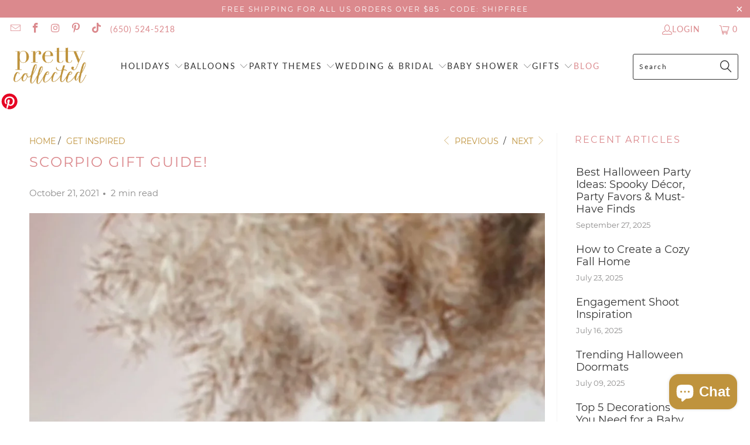

--- FILE ---
content_type: text/html; charset=utf-8
request_url: https://prettycollected.com/blogs/news/scorpio-gift-guide
body_size: 43569
content:


 <!DOCTYPE html>
<html class="no-js no-touch" lang="en"> <head> <!-- Global site tag (gtag.js) - Google Analytics -->
<script async src="https://www.googletagmanager.com/gtag/js?id=UA-73630716-1"></script>
<script>
  window.dataLayer = window.dataLayer || [];
  function gtag(){dataLayer.push(arguments);}
  gtag('js', new Date());

  gtag('config', 'UA-73630716-1');
</script> <script> <meta name="p:domain_verify" content="cfae44de7c2e0362682eb8bf4ed5c9a5"/></script>
    
<!-- Infinite Options by ShopPad -->
<script>     
  window.Shoppad = window.Shoppad || {},     
  window.Shoppad.apps = window.Shoppad.apps || {},     
  window.Shoppad.apps.infiniteoptions = window.Shoppad.apps.infiniteoptions || {},     
  window.Shoppad.apps.infiniteoptions.addToCartButton = '.eight.columns.omega form[action="/cart/add"] .action_button.add_to_cart';
</script> <meta name="google-site-verification" content="d6qGh_a4sMuRavYT75WOkeVEf-vcvCigj7R82A1pJTE" /> <!-- Facebook Pixel Code -->
<script>
!function(f,b,e,v,n,t,s){if(f.fbq)return;n=f.fbq=function(){n.callMethod?
n.callMethod.apply(n,arguments):n.queue.push(arguments)};if(!f._fbq)f._fbq=n;
n.push=n;n.loaded=!0;n.version='2.0';n.queue=[];t=b.createElement(e);t.async=!0;
t.src=v;s=b.getElementsByTagName(e)[0];s.parentNode.insertBefore(t,s)}(window,
document,'script','//connect.facebook.net/en_US/fbevents.js');

fbq('init', '1663404270564691');
fbq('track', "PageView");</script>
<noscript><img height="1" width="1" style="display:none"
src="https://www.facebook.com/tr?id=1663404270564691&ev=PageView&noscript=1"
/></noscript>
<!-- End Facebook Pixel Code --> <meta charset="utf-8"> <meta http-equiv="cleartype" content="on"> <meta name="robots" content="index,follow"> <!-- Mobile Specific Metas --> <meta name="HandheldFriendly" content="True"> <meta name="MobileOptimized" content="320"> <meta name="viewport" content="width=device-width,initial-scale=1"> <meta name="theme-color" content="#ffffff"> <title>
      Scorpio Gift Guide! - Pretty Collected</title> <meta name="description" content="It&#39;s Scorpio Season everyone! As some of you may know, the Scorpio dates are October 23 to November 21. This sign is passionate and emotional and the most loyal friend you ever had and they&#39;re also always up for an adventure. However, they can also get jealous, suspicious, and secretive, so a gift like a candle may for"/> <!-- Preconnect Domains --> <link rel="preconnect" href="https://fonts.shopifycdn.com" /> <link rel="preconnect" href="https://cdn.shopify.com" /> <link rel="preconnect" href="https://v.shopify.com" /> <link rel="preconnect" href="https://cdn.shopifycloud.com" /> <link rel="preconnect" href="https://monorail-edge.shopifysvc.com"> <!-- fallback for browsers that don't support preconnect --> <link rel="dns-prefetch" href="https://fonts.shopifycdn.com" /> <link rel="dns-prefetch" href="https://cdn.shopify.com" /> <link rel="dns-prefetch" href="https://v.shopify.com" /> <link rel="dns-prefetch" href="https://cdn.shopifycloud.com" /> <link rel="dns-prefetch" href="https://monorail-edge.shopifysvc.com"> <!-- Preload Assets --> <link rel="preload" href="//prettycollected.com/cdn/shop/t/18/assets/fancybox.css?v=19278034316635137701660630921" as="style"> <link rel="preload" href="//prettycollected.com/cdn/shop/t/18/assets/styles.css?v=149807856576514616821701809502" as="style"> <link rel="preload" href="//prettycollected.com/cdn/shop/t/18/assets/jquery.min.js?v=81049236547974671631660630921" as="script"> <link rel="preload" href="//prettycollected.com/cdn/shop/t/18/assets/vendors.js?v=51772124549495699811660630922" as="script"> <link rel="preload" href="//prettycollected.com/cdn/shop/t/18/assets/sections.js?v=110066090805402370721660630948" as="script"> <link rel="preload" href="//prettycollected.com/cdn/shop/t/18/assets/utilities.js?v=144718458950478955731666077610" as="script"> <link rel="preload" href="//prettycollected.com/cdn/shop/t/18/assets/app.js?v=127419284496061993481660630948" as="script"> <!-- Stylesheet for Fancybox library --> <link href="//prettycollected.com/cdn/shop/t/18/assets/fancybox.css?v=19278034316635137701660630921" rel="stylesheet" type="text/css" media="all" /> <!-- Stylesheets for Turbo --> <link href="//prettycollected.com/cdn/shop/t/18/assets/styles.css?v=149807856576514616821701809502" rel="stylesheet" type="text/css" media="all" /> <script>
      window.lazySizesConfig = window.lazySizesConfig || {};

      lazySizesConfig.expand = 300;
      lazySizesConfig.loadHidden = false;

      /*! lazysizes - v5.2.2 - bgset plugin */
      !function(e,t){var a=function(){t(e.lazySizes),e.removeEventListener("lazyunveilread",a,!0)};t=t.bind(null,e,e.document),"object"==typeof module&&module.exports?t(require("lazysizes")):"function"==typeof define&&define.amd?define(["lazysizes"],t):e.lazySizes?a():e.addEventListener("lazyunveilread",a,!0)}(window,function(e,z,g){"use strict";var c,y,b,f,i,s,n,v,m;e.addEventListener&&(c=g.cfg,y=/\s+/g,b=/\s*\|\s+|\s+\|\s*/g,f=/^(.+?)(?:\s+\[\s*(.+?)\s*\])(?:\s+\[\s*(.+?)\s*\])?$/,i=/^\s*\(*\s*type\s*:\s*(.+?)\s*\)*\s*$/,s=/\(|\)|'/,n={contain:1,cover:1},v=function(e,t){var a;t&&((a=t.match(i))&&a[1]?e.setAttribute("type",a[1]):e.setAttribute("media",c.customMedia[t]||t))},m=function(e){var t,a,i,r;e.target._lazybgset&&(a=(t=e.target)._lazybgset,(i=t.currentSrc||t.src)&&((r=g.fire(a,"bgsetproxy",{src:i,useSrc:s.test(i)?JSON.stringify(i):i})).defaultPrevented||(a.style.backgroundImage="url("+r.detail.useSrc+")")),t._lazybgsetLoading&&(g.fire(a,"_lazyloaded",{},!1,!0),delete t._lazybgsetLoading))},addEventListener("lazybeforeunveil",function(e){var t,a,i,r,s,n,l,d,o,u;!e.defaultPrevented&&(t=e.target.getAttribute("data-bgset"))&&(o=e.target,(u=z.createElement("img")).alt="",u._lazybgsetLoading=!0,e.detail.firesLoad=!0,a=t,i=o,r=u,s=z.createElement("picture"),n=i.getAttribute(c.sizesAttr),l=i.getAttribute("data-ratio"),d=i.getAttribute("data-optimumx"),i._lazybgset&&i._lazybgset.parentNode==i&&i.removeChild(i._lazybgset),Object.defineProperty(r,"_lazybgset",{value:i,writable:!0}),Object.defineProperty(i,"_lazybgset",{value:s,writable:!0}),a=a.replace(y," ").split(b),s.style.display="none",r.className=c.lazyClass,1!=a.length||n||(n="auto"),a.forEach(function(e){var t,a=z.createElement("source");n&&"auto"!=n&&a.setAttribute("sizes",n),(t=e.match(f))?(a.setAttribute(c.srcsetAttr,t[1]),v(a,t[2]),v(a,t[3])):a.setAttribute(c.srcsetAttr,e),s.appendChild(a)}),n&&(r.setAttribute(c.sizesAttr,n),i.removeAttribute(c.sizesAttr),i.removeAttribute("sizes")),d&&r.setAttribute("data-optimumx",d),l&&r.setAttribute("data-ratio",l),s.appendChild(r),i.appendChild(s),setTimeout(function(){g.loader.unveil(u),g.rAF(function(){g.fire(u,"_lazyloaded",{},!0,!0),u.complete&&m({target:u})})}))}),z.addEventListener("load",m,!0),e.addEventListener("lazybeforesizes",function(e){var t,a,i,r;e.detail.instance==g&&e.target._lazybgset&&e.detail.dataAttr&&(t=e.target._lazybgset,i=t,r=(getComputedStyle(i)||{getPropertyValue:function(){}}).getPropertyValue("background-size"),!n[r]&&n[i.style.backgroundSize]&&(r=i.style.backgroundSize),n[a=r]&&(e.target._lazysizesParentFit=a,g.rAF(function(){e.target.setAttribute("data-parent-fit",a),e.target._lazysizesParentFit&&delete e.target._lazysizesParentFit})))},!0),z.documentElement.addEventListener("lazybeforesizes",function(e){var t,a;!e.defaultPrevented&&e.target._lazybgset&&e.detail.instance==g&&(e.detail.width=(t=e.target._lazybgset,a=g.gW(t,t.parentNode),(!t._lazysizesWidth||a>t._lazysizesWidth)&&(t._lazysizesWidth=a),t._lazysizesWidth))}))});

      /*! lazysizes - v5.2.2 */
      !function(e){var t=function(u,D,f){"use strict";var k,H;if(function(){var e;var t={lazyClass:"lazyload",loadedClass:"lazyloaded",loadingClass:"lazyloading",preloadClass:"lazypreload",errorClass:"lazyerror",autosizesClass:"lazyautosizes",srcAttr:"data-src",srcsetAttr:"data-srcset",sizesAttr:"data-sizes",minSize:40,customMedia:{},init:true,expFactor:1.5,hFac:.8,loadMode:2,loadHidden:true,ricTimeout:0,throttleDelay:125};H=u.lazySizesConfig||u.lazysizesConfig||{};for(e in t){if(!(e in H)){H[e]=t[e]}}}(),!D||!D.getElementsByClassName){return{init:function(){},cfg:H,noSupport:true}}var O=D.documentElement,a=u.HTMLPictureElement,P="addEventListener",$="getAttribute",q=u[P].bind(u),I=u.setTimeout,U=u.requestAnimationFrame||I,l=u.requestIdleCallback,j=/^picture$/i,r=["load","error","lazyincluded","_lazyloaded"],i={},G=Array.prototype.forEach,J=function(e,t){if(!i[t]){i[t]=new RegExp("(\\s|^)"+t+"(\\s|$)")}return i[t].test(e[$]("class")||"")&&i[t]},K=function(e,t){if(!J(e,t)){e.setAttribute("class",(e[$]("class")||"").trim()+" "+t)}},Q=function(e,t){var i;if(i=J(e,t)){e.setAttribute("class",(e[$]("class")||"").replace(i," "))}},V=function(t,i,e){var a=e?P:"removeEventListener";if(e){V(t,i)}r.forEach(function(e){t[a](e,i)})},X=function(e,t,i,a,r){var n=D.createEvent("Event");if(!i){i={}}i.instance=k;n.initEvent(t,!a,!r);n.detail=i;e.dispatchEvent(n);return n},Y=function(e,t){var i;if(!a&&(i=u.picturefill||H.pf)){if(t&&t.src&&!e[$]("srcset")){e.setAttribute("srcset",t.src)}i({reevaluate:true,elements:[e]})}else if(t&&t.src){e.src=t.src}},Z=function(e,t){return(getComputedStyle(e,null)||{})[t]},s=function(e,t,i){i=i||e.offsetWidth;while(i<H.minSize&&t&&!e._lazysizesWidth){i=t.offsetWidth;t=t.parentNode}return i},ee=function(){var i,a;var t=[];var r=[];var n=t;var s=function(){var e=n;n=t.length?r:t;i=true;a=false;while(e.length){e.shift()()}i=false};var e=function(e,t){if(i&&!t){e.apply(this,arguments)}else{n.push(e);if(!a){a=true;(D.hidden?I:U)(s)}}};e._lsFlush=s;return e}(),te=function(i,e){return e?function(){ee(i)}:function(){var e=this;var t=arguments;ee(function(){i.apply(e,t)})}},ie=function(e){var i;var a=0;var r=H.throttleDelay;var n=H.ricTimeout;var t=function(){i=false;a=f.now();e()};var s=l&&n>49?function(){l(t,{timeout:n});if(n!==H.ricTimeout){n=H.ricTimeout}}:te(function(){I(t)},true);return function(e){var t;if(e=e===true){n=33}if(i){return}i=true;t=r-(f.now()-a);if(t<0){t=0}if(e||t<9){s()}else{I(s,t)}}},ae=function(e){var t,i;var a=99;var r=function(){t=null;e()};var n=function(){var e=f.now()-i;if(e<a){I(n,a-e)}else{(l||r)(r)}};return function(){i=f.now();if(!t){t=I(n,a)}}},e=function(){var v,m,c,h,e;var y,z,g,p,C,b,A;var n=/^img$/i;var d=/^iframe$/i;var E="onscroll"in u&&!/(gle|ing)bot/.test(navigator.userAgent);var _=0;var w=0;var N=0;var M=-1;var x=function(e){N--;if(!e||N<0||!e.target){N=0}};var W=function(e){if(A==null){A=Z(D.body,"visibility")=="hidden"}return A||!(Z(e.parentNode,"visibility")=="hidden"&&Z(e,"visibility")=="hidden")};var S=function(e,t){var i;var a=e;var r=W(e);g-=t;b+=t;p-=t;C+=t;while(r&&(a=a.offsetParent)&&a!=D.body&&a!=O){r=(Z(a,"opacity")||1)>0;if(r&&Z(a,"overflow")!="visible"){i=a.getBoundingClientRect();r=C>i.left&&p<i.right&&b>i.top-1&&g<i.bottom+1}}return r};var t=function(){var e,t,i,a,r,n,s,l,o,u,f,c;var d=k.elements;if((h=H.loadMode)&&N<8&&(e=d.length)){t=0;M++;for(;t<e;t++){if(!d[t]||d[t]._lazyRace){continue}if(!E||k.prematureUnveil&&k.prematureUnveil(d[t])){R(d[t]);continue}if(!(l=d[t][$]("data-expand"))||!(n=l*1)){n=w}if(!u){u=!H.expand||H.expand<1?O.clientHeight>500&&O.clientWidth>500?500:370:H.expand;k._defEx=u;f=u*H.expFactor;c=H.hFac;A=null;if(w<f&&N<1&&M>2&&h>2&&!D.hidden){w=f;M=0}else if(h>1&&M>1&&N<6){w=u}else{w=_}}if(o!==n){y=innerWidth+n*c;z=innerHeight+n;s=n*-1;o=n}i=d[t].getBoundingClientRect();if((b=i.bottom)>=s&&(g=i.top)<=z&&(C=i.right)>=s*c&&(p=i.left)<=y&&(b||C||p||g)&&(H.loadHidden||W(d[t]))&&(m&&N<3&&!l&&(h<3||M<4)||S(d[t],n))){R(d[t]);r=true;if(N>9){break}}else if(!r&&m&&!a&&N<4&&M<4&&h>2&&(v[0]||H.preloadAfterLoad)&&(v[0]||!l&&(b||C||p||g||d[t][$](H.sizesAttr)!="auto"))){a=v[0]||d[t]}}if(a&&!r){R(a)}}};var i=ie(t);var B=function(e){var t=e.target;if(t._lazyCache){delete t._lazyCache;return}x(e);K(t,H.loadedClass);Q(t,H.loadingClass);V(t,L);X(t,"lazyloaded")};var a=te(B);var L=function(e){a({target:e.target})};var T=function(t,i){try{t.contentWindow.location.replace(i)}catch(e){t.src=i}};var F=function(e){var t;var i=e[$](H.srcsetAttr);if(t=H.customMedia[e[$]("data-media")||e[$]("media")]){e.setAttribute("media",t)}if(i){e.setAttribute("srcset",i)}};var s=te(function(t,e,i,a,r){var n,s,l,o,u,f;if(!(u=X(t,"lazybeforeunveil",e)).defaultPrevented){if(a){if(i){K(t,H.autosizesClass)}else{t.setAttribute("sizes",a)}}s=t[$](H.srcsetAttr);n=t[$](H.srcAttr);if(r){l=t.parentNode;o=l&&j.test(l.nodeName||"")}f=e.firesLoad||"src"in t&&(s||n||o);u={target:t};K(t,H.loadingClass);if(f){clearTimeout(c);c=I(x,2500);V(t,L,true)}if(o){G.call(l.getElementsByTagName("source"),F)}if(s){t.setAttribute("srcset",s)}else if(n&&!o){if(d.test(t.nodeName)){T(t,n)}else{t.src=n}}if(r&&(s||o)){Y(t,{src:n})}}if(t._lazyRace){delete t._lazyRace}Q(t,H.lazyClass);ee(function(){var e=t.complete&&t.naturalWidth>1;if(!f||e){if(e){K(t,"ls-is-cached")}B(u);t._lazyCache=true;I(function(){if("_lazyCache"in t){delete t._lazyCache}},9)}if(t.loading=="lazy"){N--}},true)});var R=function(e){if(e._lazyRace){return}var t;var i=n.test(e.nodeName);var a=i&&(e[$](H.sizesAttr)||e[$]("sizes"));var r=a=="auto";if((r||!m)&&i&&(e[$]("src")||e.srcset)&&!e.complete&&!J(e,H.errorClass)&&J(e,H.lazyClass)){return}t=X(e,"lazyunveilread").detail;if(r){re.updateElem(e,true,e.offsetWidth)}e._lazyRace=true;N++;s(e,t,r,a,i)};var r=ae(function(){H.loadMode=3;i()});var l=function(){if(H.loadMode==3){H.loadMode=2}r()};var o=function(){if(m){return}if(f.now()-e<999){I(o,999);return}m=true;H.loadMode=3;i();q("scroll",l,true)};return{_:function(){e=f.now();k.elements=D.getElementsByClassName(H.lazyClass);v=D.getElementsByClassName(H.lazyClass+" "+H.preloadClass);q("scroll",i,true);q("resize",i,true);q("pageshow",function(e){if(e.persisted){var t=D.querySelectorAll("."+H.loadingClass);if(t.length&&t.forEach){U(function(){t.forEach(function(e){if(e.complete){R(e)}})})}}});if(u.MutationObserver){new MutationObserver(i).observe(O,{childList:true,subtree:true,attributes:true})}else{O[P]("DOMNodeInserted",i,true);O[P]("DOMAttrModified",i,true);setInterval(i,999)}q("hashchange",i,true);["focus","mouseover","click","load","transitionend","animationend"].forEach(function(e){D[P](e,i,true)});if(/d$|^c/.test(D.readyState)){o()}else{q("load",o);D[P]("DOMContentLoaded",i);I(o,2e4)}if(k.elements.length){t();ee._lsFlush()}else{i()}},checkElems:i,unveil:R,_aLSL:l}}(),re=function(){var i;var n=te(function(e,t,i,a){var r,n,s;e._lazysizesWidth=a;a+="px";e.setAttribute("sizes",a);if(j.test(t.nodeName||"")){r=t.getElementsByTagName("source");for(n=0,s=r.length;n<s;n++){r[n].setAttribute("sizes",a)}}if(!i.detail.dataAttr){Y(e,i.detail)}});var a=function(e,t,i){var a;var r=e.parentNode;if(r){i=s(e,r,i);a=X(e,"lazybeforesizes",{width:i,dataAttr:!!t});if(!a.defaultPrevented){i=a.detail.width;if(i&&i!==e._lazysizesWidth){n(e,r,a,i)}}}};var e=function(){var e;var t=i.length;if(t){e=0;for(;e<t;e++){a(i[e])}}};var t=ae(e);return{_:function(){i=D.getElementsByClassName(H.autosizesClass);q("resize",t)},checkElems:t,updateElem:a}}(),t=function(){if(!t.i&&D.getElementsByClassName){t.i=true;re._();e._()}};return I(function(){H.init&&t()}),k={cfg:H,autoSizer:re,loader:e,init:t,uP:Y,aC:K,rC:Q,hC:J,fire:X,gW:s,rAF:ee}}(e,e.document,Date);e.lazySizes=t,"object"==typeof module&&module.exports&&(module.exports=t)}("undefined"!=typeof window?window:{});</script> <!-- Icons --> <link rel="shortcut icon" type="image/x-icon" href="//prettycollected.com/cdn/shop/files/Pretty_Collected_Favicon_180x180.png?v=1632577991"> <link rel="apple-touch-icon" href="//prettycollected.com/cdn/shop/files/Pretty_Collected_Favicon_180x180.png?v=1632577991"/> <link rel="apple-touch-icon" sizes="57x57" href="//prettycollected.com/cdn/shop/files/Pretty_Collected_Favicon_57x57.png?v=1632577991"/> <link rel="apple-touch-icon" sizes="60x60" href="//prettycollected.com/cdn/shop/files/Pretty_Collected_Favicon_60x60.png?v=1632577991"/> <link rel="apple-touch-icon" sizes="72x72" href="//prettycollected.com/cdn/shop/files/Pretty_Collected_Favicon_72x72.png?v=1632577991"/> <link rel="apple-touch-icon" sizes="76x76" href="//prettycollected.com/cdn/shop/files/Pretty_Collected_Favicon_76x76.png?v=1632577991"/> <link rel="apple-touch-icon" sizes="114x114" href="//prettycollected.com/cdn/shop/files/Pretty_Collected_Favicon_114x114.png?v=1632577991"/> <link rel="apple-touch-icon" sizes="180x180" href="//prettycollected.com/cdn/shop/files/Pretty_Collected_Favicon_180x180.png?v=1632577991"/> <link rel="apple-touch-icon" sizes="228x228" href="//prettycollected.com/cdn/shop/files/Pretty_Collected_Favicon_228x228.png?v=1632577991"/> <link rel="canonical" href="https://prettycollected.com/blogs/news/scorpio-gift-guide"/> <script src="//prettycollected.com/cdn/shop/t/18/assets/jquery.min.js?v=81049236547974671631660630921" defer></script> <script src="//prettycollected.com/cdn/shop/t/18/assets/currencies.js?v=63035159355332271981660630921" defer></script> <script>
      window.PXUTheme = window.PXUTheme || {};
      window.PXUTheme.version = '8.0.0';
      window.PXUTheme.name = 'Turbo';</script>
    


    
<template id="price-ui"><span class="price " data-price></span><span class="compare-at-price" data-compare-at-price></span><span class="unit-pricing" data-unit-pricing></span></template> <template id="price-ui-badge"><div class="price-ui-badge__sticker price-ui-badge__sticker--"> <span class="price-ui-badge__sticker-text" data-badge></span></div></template> <template id="price-ui__price"><span class="money" data-price></span></template> <template id="price-ui__price-range"><span class="price-min" data-price-min><span class="money" data-price></span></span> - <span class="price-max" data-price-max><span class="money" data-price></span></span></template> <template id="price-ui__unit-pricing"><span class="unit-quantity" data-unit-quantity></span> | <span class="unit-price" data-unit-price><span class="money" data-price></span></span> / <span class="unit-measurement" data-unit-measurement></span></template> <template id="price-ui-badge__percent-savings-range">Save up to <span data-price-percent></span>%</template> <template id="price-ui-badge__percent-savings">Save <span data-price-percent></span>%</template> <template id="price-ui-badge__price-savings-range">Save up to <span class="money" data-price></span></template> <template id="price-ui-badge__price-savings">Save <span class="money" data-price></span></template> <template id="price-ui-badge__on-sale">Sale</template> <template id="price-ui-badge__sold-out">Sold out</template> <template id="price-ui-badge__in-stock">In stock</template> <script>
      
window.PXUTheme = window.PXUTheme || {};


window.PXUTheme.theme_settings = {};
window.PXUTheme.currency = {};
window.PXUTheme.routes = window.PXUTheme.routes || {};


window.PXUTheme.theme_settings.display_tos_checkbox = false;
window.PXUTheme.theme_settings.go_to_checkout = true;
window.PXUTheme.theme_settings.cart_action = "ajax";
window.PXUTheme.theme_settings.cart_shipping_calculator = false;


window.PXUTheme.theme_settings.collection_swatches = false;
window.PXUTheme.theme_settings.collection_secondary_image = false;


window.PXUTheme.currency.show_multiple_currencies = false;
window.PXUTheme.currency.shop_currency = "USD";
window.PXUTheme.currency.default_currency = "USD";
window.PXUTheme.currency.display_format = "money_format";
window.PXUTheme.currency.money_format = "$ {{amount}}";
window.PXUTheme.currency.money_format_no_currency = "$ {{amount}}";
window.PXUTheme.currency.money_format_currency = "$ {{amount}} USD";
window.PXUTheme.currency.native_multi_currency = true;
window.PXUTheme.currency.iso_code = "USD";
window.PXUTheme.currency.symbol = "$";


window.PXUTheme.theme_settings.display_inventory_left = false;
window.PXUTheme.theme_settings.inventory_threshold = 10;
window.PXUTheme.theme_settings.limit_quantity = true;


window.PXUTheme.theme_settings.menu_position = "inline";


window.PXUTheme.theme_settings.newsletter_popup = false;
window.PXUTheme.theme_settings.newsletter_popup_days = "0";
window.PXUTheme.theme_settings.newsletter_popup_mobile = false;
window.PXUTheme.theme_settings.newsletter_popup_seconds = 0;


window.PXUTheme.theme_settings.pagination_type = "basic_pagination";


window.PXUTheme.theme_settings.enable_shopify_collection_badges = false;
window.PXUTheme.theme_settings.quick_shop_thumbnail_position = "bottom-thumbnails";
window.PXUTheme.theme_settings.product_form_style = "swatches";
window.PXUTheme.theme_settings.sale_banner_enabled = true;
window.PXUTheme.theme_settings.display_savings = true;
window.PXUTheme.theme_settings.display_sold_out_price = false;
window.PXUTheme.theme_settings.free_text = "Free";
window.PXUTheme.theme_settings.video_looping = false;
window.PXUTheme.theme_settings.quick_shop_style = "popup";
window.PXUTheme.theme_settings.hover_enabled = false;


window.PXUTheme.routes.cart_url = "/cart";
window.PXUTheme.routes.root_url = "/";
window.PXUTheme.routes.search_url = "/search";
window.PXUTheme.routes.all_products_collection_url = "/collections/all";


window.PXUTheme.theme_settings.image_loading_style = "appear";


window.PXUTheme.theme_settings.search_option = "product,page,article";
window.PXUTheme.theme_settings.search_items_to_display = 5;
window.PXUTheme.theme_settings.enable_autocomplete = true;


window.PXUTheme.theme_settings.page_dots_enabled = false;
window.PXUTheme.theme_settings.slideshow_arrow_size = "bold";


window.PXUTheme.theme_settings.quick_shop_enabled = false;


window.PXUTheme.translation = {};


window.PXUTheme.translation.agree_to_terms_warning = "You must agree with the terms and conditions to checkout.";
window.PXUTheme.translation.one_item_left = "item left";
window.PXUTheme.translation.items_left_text = "items left";
window.PXUTheme.translation.cart_savings_text = "Total Savings";
window.PXUTheme.translation.cart_discount_text = "Discount";
window.PXUTheme.translation.cart_subtotal_text = "Subtotal";
window.PXUTheme.translation.cart_remove_text = "Remove";
window.PXUTheme.translation.cart_free_text = "Free";


window.PXUTheme.translation.newsletter_success_text = "Thank you for joining our mailing list!";


window.PXUTheme.translation.notify_email = "Enter your email address...";
window.PXUTheme.translation.notify_email_value = "Translation missing: en.contact.fields.email";
window.PXUTheme.translation.notify_email_send = "Send";
window.PXUTheme.translation.notify_message_first = "Please notify me when ";
window.PXUTheme.translation.notify_message_last = " becomes available - ";
window.PXUTheme.translation.notify_success_text = "Thanks! We will notify you when this product becomes available!";


window.PXUTheme.translation.add_to_cart = "Add to Cart";
window.PXUTheme.translation.coming_soon_text = "Coming Soon";
window.PXUTheme.translation.sold_out_text = "Sold Out";
window.PXUTheme.translation.sale_text = "Sale";
window.PXUTheme.translation.savings_text = "You Save";
window.PXUTheme.translation.from_text = "from";
window.PXUTheme.translation.new_text = "New";
window.PXUTheme.translation.pre_order_text = "Pre-Order";
window.PXUTheme.translation.unavailable_text = "Unavailable";


window.PXUTheme.translation.all_results = "View all results";
window.PXUTheme.translation.no_results = "Sorry, no results!";


window.PXUTheme.media_queries = {};
window.PXUTheme.media_queries.small = window.matchMedia( "(max-width: 480px)" );
window.PXUTheme.media_queries.medium = window.matchMedia( "(max-width: 798px)" );
window.PXUTheme.media_queries.large = window.matchMedia( "(min-width: 799px)" );
window.PXUTheme.media_queries.larger = window.matchMedia( "(min-width: 960px)" );
window.PXUTheme.media_queries.xlarge = window.matchMedia( "(min-width: 1200px)" );
window.PXUTheme.media_queries.ie10 = window.matchMedia( "all and (-ms-high-contrast: none), (-ms-high-contrast: active)" );
window.PXUTheme.media_queries.tablet = window.matchMedia( "only screen and (min-width: 799px) and (max-width: 1024px)" );
window.PXUTheme.media_queries.mobile_and_tablet = window.matchMedia( "(max-width: 1024px)" );</script> <script src="//prettycollected.com/cdn/shop/t/18/assets/vendors.js?v=51772124549495699811660630922" defer></script> <script src="//prettycollected.com/cdn/shop/t/18/assets/sections.js?v=110066090805402370721660630948" defer></script> <script src="//prettycollected.com/cdn/shop/t/18/assets/utilities.js?v=144718458950478955731666077610" defer></script> <script src="//prettycollected.com/cdn/shop/t/18/assets/app.js?v=127419284496061993481660630948" defer></script> <script id="dsq-count-scr" src="//.disqus.com/count.js" async></script> <script src="//prettycollected.com/cdn/shop/t/18/assets/instantclick.min.js?v=20092422000980684151660630921" data-no-instant defer></script> <script data-no-instant>
        window.addEventListener('DOMContentLoaded', function() {

          function inIframe() {
            try {
              return window.self !== window.top;
            } catch (e) {
              return true;
            }
          }

          if (!inIframe()){
            InstantClick.on('change', function(isInitialLoad) {

              $('head script[src*="shopify"]').each(function() {
                var script = document.createElement('script');
                script.type = 'text/javascript';
                script.src = $(this).attr('src');

                $('body').append(script);
              });

              $('body').removeClass('fancybox-active');
              $.fancybox.destroy();

              InstantClick.init();

            });
          }
        });</script> <script></script> <script>window.performance && window.performance.mark && window.performance.mark('shopify.content_for_header.start');</script><meta name="google-site-verification" content="d6qGh_a4sMuRavYT75WOkeVEf-vcvCigj7R82A1pJTE">
<meta id="shopify-digital-wallet" name="shopify-digital-wallet" content="/8261673/digital_wallets/dialog">
<meta name="shopify-checkout-api-token" content="e9066bd3d222c1e1e5901fcb905fa580">
<meta id="in-context-paypal-metadata" data-shop-id="8261673" data-venmo-supported="false" data-environment="production" data-locale="en_US" data-paypal-v4="true" data-currency="USD">
<link rel="alternate" type="application/atom+xml" title="Feed" href="/blogs/news.atom" />
<script async="async" src="/checkouts/internal/preloads.js?locale=en-US"></script>
<link rel="preconnect" href="https://shop.app" crossorigin="anonymous">
<script async="async" src="https://shop.app/checkouts/internal/preloads.js?locale=en-US&shop_id=8261673" crossorigin="anonymous"></script>
<script id="apple-pay-shop-capabilities" type="application/json">{"shopId":8261673,"countryCode":"US","currencyCode":"USD","merchantCapabilities":["supports3DS"],"merchantId":"gid:\/\/shopify\/Shop\/8261673","merchantName":"Pretty Collected","requiredBillingContactFields":["postalAddress","email"],"requiredShippingContactFields":["postalAddress","email"],"shippingType":"shipping","supportedNetworks":["visa","masterCard","amex","discover","elo","jcb"],"total":{"type":"pending","label":"Pretty Collected","amount":"1.00"},"shopifyPaymentsEnabled":true,"supportsSubscriptions":true}</script>
<script id="shopify-features" type="application/json">{"accessToken":"e9066bd3d222c1e1e5901fcb905fa580","betas":["rich-media-storefront-analytics"],"domain":"prettycollected.com","predictiveSearch":true,"shopId":8261673,"locale":"en"}</script>
<script>var Shopify = Shopify || {};
Shopify.shop = "pretty-collected.myshopify.com";
Shopify.locale = "en";
Shopify.currency = {"active":"USD","rate":"1.0"};
Shopify.country = "US";
Shopify.theme = {"name":"Turbo-dubai (4-21-2022) (8-15-2022)","id":122843856983,"schema_name":"Turbo","schema_version":"8.0.0","theme_store_id":null,"role":"main"};
Shopify.theme.handle = "null";
Shopify.theme.style = {"id":null,"handle":null};
Shopify.cdnHost = "prettycollected.com/cdn";
Shopify.routes = Shopify.routes || {};
Shopify.routes.root = "/";</script>
<script type="module">!function(o){(o.Shopify=o.Shopify||{}).modules=!0}(window);</script>
<script>!function(o){function n(){var o=[];function n(){o.push(Array.prototype.slice.apply(arguments))}return n.q=o,n}var t=o.Shopify=o.Shopify||{};t.loadFeatures=n(),t.autoloadFeatures=n()}(window);</script>
<script>
  window.ShopifyPay = window.ShopifyPay || {};
  window.ShopifyPay.apiHost = "shop.app\/pay";
  window.ShopifyPay.redirectState = null;
</script>
<script id="shop-js-analytics" type="application/json">{"pageType":"article"}</script>
<script defer="defer" async type="module" src="//prettycollected.com/cdn/shopifycloud/shop-js/modules/v2/client.init-shop-cart-sync_DtuiiIyl.en.esm.js"></script>
<script defer="defer" async type="module" src="//prettycollected.com/cdn/shopifycloud/shop-js/modules/v2/chunk.common_CUHEfi5Q.esm.js"></script>
<script type="module">
  await import("//prettycollected.com/cdn/shopifycloud/shop-js/modules/v2/client.init-shop-cart-sync_DtuiiIyl.en.esm.js");
await import("//prettycollected.com/cdn/shopifycloud/shop-js/modules/v2/chunk.common_CUHEfi5Q.esm.js");

  window.Shopify.SignInWithShop?.initShopCartSync?.({"fedCMEnabled":true,"windoidEnabled":true});

</script>
<script>
  window.Shopify = window.Shopify || {};
  if (!window.Shopify.featureAssets) window.Shopify.featureAssets = {};
  window.Shopify.featureAssets['shop-js'] = {"shop-cart-sync":["modules/v2/client.shop-cart-sync_DFoTY42P.en.esm.js","modules/v2/chunk.common_CUHEfi5Q.esm.js"],"init-fed-cm":["modules/v2/client.init-fed-cm_D2UNy1i2.en.esm.js","modules/v2/chunk.common_CUHEfi5Q.esm.js"],"init-shop-email-lookup-coordinator":["modules/v2/client.init-shop-email-lookup-coordinator_BQEe2rDt.en.esm.js","modules/v2/chunk.common_CUHEfi5Q.esm.js"],"shop-cash-offers":["modules/v2/client.shop-cash-offers_3CTtReFF.en.esm.js","modules/v2/chunk.common_CUHEfi5Q.esm.js","modules/v2/chunk.modal_BewljZkx.esm.js"],"shop-button":["modules/v2/client.shop-button_C6oxCjDL.en.esm.js","modules/v2/chunk.common_CUHEfi5Q.esm.js"],"init-windoid":["modules/v2/client.init-windoid_5pix8xhK.en.esm.js","modules/v2/chunk.common_CUHEfi5Q.esm.js"],"avatar":["modules/v2/client.avatar_BTnouDA3.en.esm.js"],"init-shop-cart-sync":["modules/v2/client.init-shop-cart-sync_DtuiiIyl.en.esm.js","modules/v2/chunk.common_CUHEfi5Q.esm.js"],"shop-toast-manager":["modules/v2/client.shop-toast-manager_BYv_8cH1.en.esm.js","modules/v2/chunk.common_CUHEfi5Q.esm.js"],"pay-button":["modules/v2/client.pay-button_FnF9EIkY.en.esm.js","modules/v2/chunk.common_CUHEfi5Q.esm.js"],"shop-login-button":["modules/v2/client.shop-login-button_CH1KUpOf.en.esm.js","modules/v2/chunk.common_CUHEfi5Q.esm.js","modules/v2/chunk.modal_BewljZkx.esm.js"],"init-customer-accounts-sign-up":["modules/v2/client.init-customer-accounts-sign-up_aj7QGgYS.en.esm.js","modules/v2/client.shop-login-button_CH1KUpOf.en.esm.js","modules/v2/chunk.common_CUHEfi5Q.esm.js","modules/v2/chunk.modal_BewljZkx.esm.js"],"init-shop-for-new-customer-accounts":["modules/v2/client.init-shop-for-new-customer-accounts_NbnYRf_7.en.esm.js","modules/v2/client.shop-login-button_CH1KUpOf.en.esm.js","modules/v2/chunk.common_CUHEfi5Q.esm.js","modules/v2/chunk.modal_BewljZkx.esm.js"],"init-customer-accounts":["modules/v2/client.init-customer-accounts_ppedhqCH.en.esm.js","modules/v2/client.shop-login-button_CH1KUpOf.en.esm.js","modules/v2/chunk.common_CUHEfi5Q.esm.js","modules/v2/chunk.modal_BewljZkx.esm.js"],"shop-follow-button":["modules/v2/client.shop-follow-button_CMIBBa6u.en.esm.js","modules/v2/chunk.common_CUHEfi5Q.esm.js","modules/v2/chunk.modal_BewljZkx.esm.js"],"lead-capture":["modules/v2/client.lead-capture_But0hIyf.en.esm.js","modules/v2/chunk.common_CUHEfi5Q.esm.js","modules/v2/chunk.modal_BewljZkx.esm.js"],"checkout-modal":["modules/v2/client.checkout-modal_BBxc70dQ.en.esm.js","modules/v2/chunk.common_CUHEfi5Q.esm.js","modules/v2/chunk.modal_BewljZkx.esm.js"],"shop-login":["modules/v2/client.shop-login_hM3Q17Kl.en.esm.js","modules/v2/chunk.common_CUHEfi5Q.esm.js","modules/v2/chunk.modal_BewljZkx.esm.js"],"payment-terms":["modules/v2/client.payment-terms_CAtGlQYS.en.esm.js","modules/v2/chunk.common_CUHEfi5Q.esm.js","modules/v2/chunk.modal_BewljZkx.esm.js"]};
</script>
<script>(function() {
  var isLoaded = false;
  function asyncLoad() {
    if (isLoaded) return;
    isLoaded = true;
    var urls = ["\/\/shopify.privy.com\/widget.js?shop=pretty-collected.myshopify.com","\/\/d1liekpayvooaz.cloudfront.net\/apps\/customizery\/customizery.js?shop=pretty-collected.myshopify.com","https:\/\/js.smile.io\/v1\/smile-shopify.js?shop=pretty-collected.myshopify.com"];
    for (var i = 0; i <urls.length; i++) {
      var s = document.createElement('script');
      s.type = 'text/javascript';
      s.async = true;
      s.src = urls[i];
      var x = document.getElementsByTagName('script')[0];
      x.parentNode.insertBefore(s, x);
    }
  };
  if(window.attachEvent) {
    window.attachEvent('onload', asyncLoad);
  } else {
    window.addEventListener('load', asyncLoad, false);
  }
})();</script>
<script id="__st">var __st={"a":8261673,"offset":-28800,"reqid":"5f5a4d83-b110-4f3a-94fd-5853b5215cce-1766837603","pageurl":"prettycollected.com\/blogs\/news\/scorpio-gift-guide","s":"articles-556011552855","u":"d47394ec18f5","p":"article","rtyp":"article","rid":556011552855};</script>
<script>window.ShopifyPaypalV4VisibilityTracking = true;</script>
<script id="captcha-bootstrap">!function(){'use strict';const t='contact',e='account',n='new_comment',o=[[t,t],['blogs',n],['comments',n],[t,'customer']],c=[[e,'customer_login'],[e,'guest_login'],[e,'recover_customer_password'],[e,'create_customer']],r=t=>t.map((([t,e])=>`form[action*='/${t}']:not([data-nocaptcha='true']) input[name='form_type'][value='${e}']`)).join(','),a=t=>()=>t?[...document.querySelectorAll(t)].map((t=>t.form)):[];function s(){const t=[...o],e=r(t);return a(e)}const i='password',u='form_key',d=['recaptcha-v3-token','g-recaptcha-response','h-captcha-response',i],f=()=>{try{return window.sessionStorage}catch{return}},m='__shopify_v',_=t=>t.elements[u];function p(t,e,n=!1){try{const o=window.sessionStorage,c=JSON.parse(o.getItem(e)),{data:r}=function(t){const{data:e,action:n}=t;return t[m]||n?{data:e,action:n}:{data:t,action:n}}(c);for(const[e,n]of Object.entries(r))t.elements[e]&&(t.elements[e].value=n);n&&o.removeItem(e)}catch(o){console.error('form repopulation failed',{error:o})}}const l='form_type',E='cptcha';function T(t){t.dataset[E]=!0}const w=window,h=w.document,L='Shopify',v='ce_forms',y='captcha';let A=!1;((t,e)=>{const n=(g='f06e6c50-85a8-45c8-87d0-21a2b65856fe',I='https://cdn.shopify.com/shopifycloud/storefront-forms-hcaptcha/ce_storefront_forms_captcha_hcaptcha.v1.5.2.iife.js',D={infoText:'Protected by hCaptcha',privacyText:'Privacy',termsText:'Terms'},(t,e,n)=>{const o=w[L][v],c=o.bindForm;if(c)return c(t,g,e,D).then(n);var r;o.q.push([[t,g,e,D],n]),r=I,A||(h.body.append(Object.assign(h.createElement('script'),{id:'captcha-provider',async:!0,src:r})),A=!0)});var g,I,D;w[L]=w[L]||{},w[L][v]=w[L][v]||{},w[L][v].q=[],w[L][y]=w[L][y]||{},w[L][y].protect=function(t,e){n(t,void 0,e),T(t)},Object.freeze(w[L][y]),function(t,e,n,w,h,L){const[v,y,A,g]=function(t,e,n){const i=e?o:[],u=t?c:[],d=[...i,...u],f=r(d),m=r(i),_=r(d.filter((([t,e])=>n.includes(e))));return[a(f),a(m),a(_),s()]}(w,h,L),I=t=>{const e=t.target;return e instanceof HTMLFormElement?e:e&&e.form},D=t=>v().includes(t);t.addEventListener('submit',(t=>{const e=I(t);if(!e)return;const n=D(e)&&!e.dataset.hcaptchaBound&&!e.dataset.recaptchaBound,o=_(e),c=g().includes(e)&&(!o||!o.value);(n||c)&&t.preventDefault(),c&&!n&&(function(t){try{if(!f())return;!function(t){const e=f();if(!e)return;const n=_(t);if(!n)return;const o=n.value;o&&e.removeItem(o)}(t);const e=Array.from(Array(32),(()=>Math.random().toString(36)[2])).join('');!function(t,e){_(t)||t.append(Object.assign(document.createElement('input'),{type:'hidden',name:u})),t.elements[u].value=e}(t,e),function(t,e){const n=f();if(!n)return;const o=[...t.querySelectorAll(`input[type='${i}']`)].map((({name:t})=>t)),c=[...d,...o],r={};for(const[a,s]of new FormData(t).entries())c.includes(a)||(r[a]=s);n.setItem(e,JSON.stringify({[m]:1,action:t.action,data:r}))}(t,e)}catch(e){console.error('failed to persist form',e)}}(e),e.submit())}));const S=(t,e)=>{t&&!t.dataset[E]&&(n(t,e.some((e=>e===t))),T(t))};for(const o of['focusin','change'])t.addEventListener(o,(t=>{const e=I(t);D(e)&&S(e,y())}));const B=e.get('form_key'),M=e.get(l),P=B&&M;t.addEventListener('DOMContentLoaded',(()=>{const t=y();if(P)for(const e of t)e.elements[l].value===M&&p(e,B);[...new Set([...A(),...v().filter((t=>'true'===t.dataset.shopifyCaptcha))])].forEach((e=>S(e,t)))}))}(h,new URLSearchParams(w.location.search),n,t,e,['guest_login'])})(!0,!0)}();</script>
<script integrity="sha256-4kQ18oKyAcykRKYeNunJcIwy7WH5gtpwJnB7kiuLZ1E=" data-source-attribution="shopify.loadfeatures" defer="defer" src="//prettycollected.com/cdn/shopifycloud/storefront/assets/storefront/load_feature-a0a9edcb.js" crossorigin="anonymous"></script>
<script crossorigin="anonymous" defer="defer" src="//prettycollected.com/cdn/shopifycloud/storefront/assets/shopify_pay/storefront-65b4c6d7.js?v=20250812"></script>
<script data-source-attribution="shopify.dynamic_checkout.dynamic.init">var Shopify=Shopify||{};Shopify.PaymentButton=Shopify.PaymentButton||{isStorefrontPortableWallets:!0,init:function(){window.Shopify.PaymentButton.init=function(){};var t=document.createElement("script");t.src="https://prettycollected.com/cdn/shopifycloud/portable-wallets/latest/portable-wallets.en.js",t.type="module",document.head.appendChild(t)}};
</script>
<script data-source-attribution="shopify.dynamic_checkout.buyer_consent">
  function portableWalletsHideBuyerConsent(e){var t=document.getElementById("shopify-buyer-consent"),n=document.getElementById("shopify-subscription-policy-button");t&&n&&(t.classList.add("hidden"),t.setAttribute("aria-hidden","true"),n.removeEventListener("click",e))}function portableWalletsShowBuyerConsent(e){var t=document.getElementById("shopify-buyer-consent"),n=document.getElementById("shopify-subscription-policy-button");t&&n&&(t.classList.remove("hidden"),t.removeAttribute("aria-hidden"),n.addEventListener("click",e))}window.Shopify?.PaymentButton&&(window.Shopify.PaymentButton.hideBuyerConsent=portableWalletsHideBuyerConsent,window.Shopify.PaymentButton.showBuyerConsent=portableWalletsShowBuyerConsent);
</script>
<script data-source-attribution="shopify.dynamic_checkout.cart.bootstrap">document.addEventListener("DOMContentLoaded",(function(){function t(){return document.querySelector("shopify-accelerated-checkout-cart, shopify-accelerated-checkout")}if(t())Shopify.PaymentButton.init();else{new MutationObserver((function(e,n){t()&&(Shopify.PaymentButton.init(),n.disconnect())})).observe(document.body,{childList:!0,subtree:!0})}}));
</script>
<script id='scb4127' type='text/javascript' async='' src='https://prettycollected.com/cdn/shopifycloud/privacy-banner/storefront-banner.js'></script><link id="shopify-accelerated-checkout-styles" rel="stylesheet" media="screen" href="https://prettycollected.com/cdn/shopifycloud/portable-wallets/latest/accelerated-checkout-backwards-compat.css" crossorigin="anonymous">
<style id="shopify-accelerated-checkout-cart">
        #shopify-buyer-consent {
  margin-top: 1em;
  display: inline-block;
  width: 100%;
}

#shopify-buyer-consent.hidden {
  display: none;
}

#shopify-subscription-policy-button {
  background: none;
  border: none;
  padding: 0;
  text-decoration: underline;
  font-size: inherit;
  cursor: pointer;
}

#shopify-subscription-policy-button::before {
  box-shadow: none;
}

      </style>

<script>window.performance && window.performance.mark && window.performance.mark('shopify.content_for_header.end');</script>

    

<meta name="author" content="Pretty Collected">
<meta property="og:url" content="https://prettycollected.com/blogs/news/scorpio-gift-guide">
<meta property="og:site_name" content="Pretty Collected"> <meta property="og:type" content="article"> <meta property="og:title" content="Scorpio Gift Guide!"> <meta property="og:image" content="https://prettycollected.com/cdn/shop/articles/Pretty_Collected_Blog_Featured_Image_9bf43106-cb68-4fad-a3e0-a14cc3d8132e-305580_600x.jpg?v=1659638984"> <meta property="og:image:secure_url" content="https://prettycollected.com/cdn/shop/articles/Pretty_Collected_Blog_Featured_Image_9bf43106-cb68-4fad-a3e0-a14cc3d8132e-305580_600x.jpg?v=1659638984"> <meta property="og:image:width" content="1367"> <meta property="og:image:height" content="2048"> <meta property="og:image:alt" content="Scorpio Gift Guide! - Pretty Collected"> <meta property="og:description" content="It&#39;s Scorpio Season everyone! As some of you may know, the Scorpio dates are October 23 to November 21. This sign is passionate and emotional and the most loyal friend you ever had and they&#39;re also always up for an adventure. However, they can also get jealous, suspicious, and secretive, so a gift like a candle may for">




<meta name="twitter:card" content="summary"> <meta name="twitter:title" content="Scorpio Gift Guide!"> <meta name="twitter:description" content="It&#39;s Scorpio Season everyone! As some of you may know, the Scorpio dates are October 23 to November 21. This sign is passionate and emotional and the most loyal friend you ever had and they&#39;re also always up for an adventure. However, they can also get jealous, suspicious, and secretive, so a gift like a candle may force these scorpions to take a minute to themselves and relax. This gift guide has you covered for the Scorpio in your life! Happy shopping! This post contains affiliate links and I will be compensated if you make a purchase after clicking on my links.   Diffuser This essential oil diffuser can help passionate Scorpios get out of their heads and into their bodies! This specific oil diffuser is not only perfect for aroma therapy, but it&#39;s also aesthetically pleasing and will double as"> <meta property="twitter:image" content="http://prettycollected.com/cdn/shop/articles/Pretty_Collected_Blog_Featured_Image_9bf43106-cb68-4fad-a3e0-a14cc3d8132e-305580_600x.jpg?v=1659638984"> <meta name="twitter:image:alt" content="Scorpio Gift Guide! - Pretty Collected">
  



    
    
      
<!-- Start of Judge.me Core -->
<link rel="dns-prefetch" href="https://cdn.judge.me/">
<script data-cfasync='false' class='jdgm-settings-script'>window.jdgmSettings={"pagination":5,"disable_web_reviews":true,"badge_no_review_text":"No reviews","badge_n_reviews_text":"{{ n }} review/reviews","hide_badge_preview_if_no_reviews":true,"badge_hide_text":false,"enforce_center_preview_badge":false,"widget_title":"Customer Reviews","widget_open_form_text":"Write a review","widget_close_form_text":"Cancel review","widget_refresh_page_text":"Refresh page","widget_summary_text":"Based on {{ number_of_reviews }} review/reviews","widget_no_review_text":"Be the first to write a review","widget_name_field_text":"Name","widget_verified_name_field_text":"Verified Name (public)","widget_name_placeholder_text":"Enter your name (public)","widget_required_field_error_text":"This field is required.","widget_email_field_text":"Email","widget_verified_email_field_text":"Verified Email (private, can not be edited)","widget_email_placeholder_text":"Enter your email (private)","widget_email_field_error_text":"Please enter a valid email address.","widget_rating_field_text":"Rating","widget_review_title_field_text":"Review Title","widget_review_title_placeholder_text":"Give your review a title","widget_review_body_field_text":"Review","widget_review_body_placeholder_text":"Write your comments here","widget_pictures_field_text":"Picture/Video (optional)","widget_submit_review_text":"Submit Review","widget_submit_verified_review_text":"Submit Verified Review","widget_submit_success_msg_with_auto_publish":"Thank you! Please refresh the page in a few moments to see your review. You can remove or edit your review by logging into \u003ca href='https://judge.me/login' target='_blank' rel='nofollow noopener'\u003eJudge.me\u003c/a\u003e","widget_submit_success_msg_no_auto_publish":"Thank you! Your review will be published as soon as it is approved by the shop admin. You can remove or edit your review by logging into \u003ca href='https://judge.me/login' target='_blank' rel='nofollow noopener'\u003eJudge.me\u003c/a\u003e","widget_show_default_reviews_out_of_total_text":"Showing {{ n_reviews_shown }} out of {{ n_reviews }} reviews.","widget_show_all_link_text":"Show all","widget_show_less_link_text":"Show less","widget_author_said_text":"{{ reviewer_name }} said:","widget_days_text":"{{ n }} days ago","widget_weeks_text":"{{ n }} week/weeks ago","widget_months_text":"{{ n }} month/months ago","widget_years_text":"{{ n }} year/years ago","widget_yesterday_text":"Yesterday","widget_today_text":"Today","widget_replied_text":"\u003e\u003e {{ shop_name }} replied:","widget_read_more_text":"Read more","widget_rating_filter_see_all_text":"See all reviews","widget_sorting_most_recent_text":"Most Recent","widget_sorting_highest_rating_text":"Highest Rating","widget_sorting_lowest_rating_text":"Lowest Rating","widget_sorting_with_pictures_text":"Only Pictures","widget_sorting_most_helpful_text":"Most Helpful","widget_open_question_form_text":"Ask a question","widget_reviews_subtab_text":"Reviews","widget_questions_subtab_text":"Questions","widget_question_label_text":"Question","widget_answer_label_text":"Answer","widget_question_placeholder_text":"Write your question here","widget_submit_question_text":"Submit Question","widget_question_submit_success_text":"Thank you for your question! We will notify you once it gets answered.","verified_badge_text":"Verified","verified_badge_placement":"left-of-reviewer-name","widget_hide_border":false,"widget_social_share":false,"all_reviews_include_out_of_store_products":true,"all_reviews_out_of_store_text":"(out of store)","all_reviews_product_name_prefix_text":"about","enable_review_pictures":false,"widget_product_reviews_subtab_text":"Product Reviews","widget_shop_reviews_subtab_text":"Shop Reviews","widget_sorting_pictures_first_text":"Pictures First","floating_tab_button_name":"★ Judge.me Reviews","floating_tab_title":"Let customers speak for us","floating_tab_url":"https://prettycollected.com/pages/reviews","all_reviews_text_badge_text":"Customers rate us {{ shop.metafields.judgeme.all_reviews_rating | round: 1 }}/5 based on {{ shop.metafields.judgeme.all_reviews_count }} reviews.","all_reviews_text_badge_url":"https://prettycollected.com/pages/reviews","featured_carousel_title":"Let customers speak for us","featured_carousel_count_text":"from {{ n }} reviews","featured_carousel_url":"https://prettycollected.com/pages/reviews","verified_count_badge_url":"https://prettycollected.com/pages/reviews","picture_reminder_submit_button":"Upload Pictures","widget_sorting_videos_first_text":"Videos First","widget_review_pending_text":"Pending","remove_microdata_snippet":true,"preview_badge_no_question_text":"No questions","preview_badge_n_question_text":"{{ number_of_questions }} question/questions","widget_search_bar_placeholder":"Search reviews","widget_sorting_verified_only_text":"Verified only","all_reviews_page_load_more_text":"Load More Reviews","widget_public_name_text":"displayed publicly like","default_reviewer_name_has_non_latin":true,"widget_reviewer_anonymous":"Anonymous","medals_widget_title":"Judge.me Review Medals","widget_invalid_yt_video_url_error_text":"Not a YouTube video URL","widget_max_length_field_error_text":"Please enter no more than {0} characters.","widget_load_with_code_splitting":true,"widget_ugc_title":"Made by us, Shared by you","widget_ugc_subtitle":"Tag us to see your picture featured in our page","widget_ugc_primary_button_text":"Buy Now","widget_ugc_secondary_button_text":"Load More","widget_ugc_reviews_button_text":"View Reviews","widget_rating_metafield_value_type":true,"widget_summary_average_rating_text":"{{ average_rating }} out of 5","widget_media_grid_title":"Customer photos \u0026 videos","widget_media_grid_see_more_text":"See more","widget_verified_by_judgeme_text":"Verified by Judge.me","widget_verified_by_judgeme_text_in_store_medals":"Verified by Judge.me","widget_media_field_exceed_quantity_message":"Sorry, we can only accept {{ max_media }} for one review.","widget_media_field_exceed_limit_message":"{{ file_name }} is too large, please select a {{ media_type }} less than {{ size_limit }}MB.","widget_review_submitted_text":"Review Submitted!","widget_question_submitted_text":"Question Submitted!","widget_close_form_text_question":"Cancel","widget_write_your_answer_here_text":"Write your answer here","widget_show_collected_by_judgeme":false,"widget_collected_by_judgeme_text":"collected by Judge.me","widget_load_more_text":"Load More","widget_full_review_text":"Full Review","widget_read_more_reviews_text":"Read More Reviews","widget_read_questions_text":"Read Questions","widget_questions_and_answers_text":"Questions \u0026 Answers","widget_verified_by_text":"Verified by","widget_number_of_reviews_text":"{{ number_of_reviews }} reviews","widget_back_button_text":"Back","widget_next_button_text":"Next","custom_forms_style":"vertical","preview_badge_collection_page_install_preference":true,"preview_badge_product_page_install_preference":true,"review_widget_best_location":true,"platform":"shopify","branding_url":"https://judge.me/reviews/prettycollected","branding_text":"Powered by Judge.me","locale":"en","reply_name":"Pretty Collected","widget_version":"2.1","footer":true,"autopublish":true,"review_dates":true,"enable_custom_form":false};</script> <style class='jdgm-settings-style'>.jdgm-xx{left:0}.jdgm-widget .jdgm-write-rev-link{display:none}.jdgm-widget .jdgm-rev-widg[data-number-of-reviews='0']{display:none}.jdgm-prev-badge[data-average-rating='0.00']{display:none !important}.jdgm-author-all-initials{display:none !important}.jdgm-author-last-initial{display:none !important}.jdgm-rev-widg__title{visibility:hidden}.jdgm-rev-widg__summary-text{visibility:hidden}.jdgm-prev-badge__text{visibility:hidden}.jdgm-rev__replier:before{content:'prettycollected.com'}.jdgm-rev__prod-link-prefix:before{content:'about'}.jdgm-rev__out-of-store-text:before{content:'(out of store)'}@media only screen and (min-width: 768px){.jdgm-rev__pics .jdgm-rev_all-rev-page-picture-separator,.jdgm-rev__pics .jdgm-rev__product-picture{display:none}}@media only screen and (max-width: 768px){.jdgm-rev__pics .jdgm-rev_all-rev-page-picture-separator,.jdgm-rev__pics .jdgm-rev__product-picture{display:none}}.jdgm-preview-badge[data-template="index"]{display:none !important}.jdgm-verified-count-badget[data-from-snippet="true"]{display:none !important}.jdgm-carousel-wrapper[data-from-snippet="true"]{display:none !important}.jdgm-all-reviews-text[data-from-snippet="true"]{display:none !important}.jdgm-medals-section[data-from-snippet="true"]{display:none !important}.jdgm-ugc-media-wrapper[data-from-snippet="true"]{display:none !important}
</style> <style class='jdgm-miracle-styles'>
  @-webkit-keyframes jdgm-spin{0%{-webkit-transform:rotate(0deg);-ms-transform:rotate(0deg);transform:rotate(0deg)}100%{-webkit-transform:rotate(359deg);-ms-transform:rotate(359deg);transform:rotate(359deg)}}@keyframes jdgm-spin{0%{-webkit-transform:rotate(0deg);-ms-transform:rotate(0deg);transform:rotate(0deg)}100%{-webkit-transform:rotate(359deg);-ms-transform:rotate(359deg);transform:rotate(359deg)}}@font-face{font-family:'JudgemeStar';src:url("[data-uri]") format("woff");font-weight:normal;font-style:normal}.jdgm-star{font-family:'JudgemeStar';display:inline !important;text-decoration:none !important;padding:0 4px 0 0 !important;margin:0 !important;font-weight:bold;opacity:1;-webkit-font-smoothing:antialiased;-moz-osx-font-smoothing:grayscale}.jdgm-star:hover{opacity:1}.jdgm-star:last-of-type{padding:0 !important}.jdgm-star.jdgm--on:before{content:"\e000"}.jdgm-star.jdgm--off:before{content:"\e001"}.jdgm-star.jdgm--half:before{content:"\e002"}.jdgm-widget *{margin:0;line-height:1.4;-webkit-box-sizing:border-box;-moz-box-sizing:border-box;box-sizing:border-box;-webkit-overflow-scrolling:touch}.jdgm-hidden{display:none !important;visibility:hidden !important}.jdgm-temp-hidden{display:none}.jdgm-spinner{width:40px;height:40px;margin:auto;border-radius:50%;border-top:2px solid #eee;border-right:2px solid #eee;border-bottom:2px solid #eee;border-left:2px solid #ccc;-webkit-animation:jdgm-spin 0.8s infinite linear;animation:jdgm-spin 0.8s infinite linear}.jdgm-prev-badge{display:block !important}

</style>


  
  
   


<script data-cfasync='false' class='jdgm-script'>
!function(e){window.jdgm=window.jdgm||{},jdgm.CDN_HOST="https://cdn.judge.me/",
jdgm.docReady=function(d){(e.attachEvent?"complete"===e.readyState:"loading"!==e.readyState)?
setTimeout(d,0):e.addEventListener("DOMContentLoaded",d)},jdgm.loadCSS=function(d,t,o,s){
!o&&jdgm.loadCSS.requestedUrls.indexOf(d)>=0||(jdgm.loadCSS.requestedUrls.push(d),
(s=e.createElement("link")).rel="stylesheet",s.class="jdgm-stylesheet",s.media="nope!",
s.href=d,s.onload=function(){this.media="all",t&&setTimeout(t)},e.body.appendChild(s))},
jdgm.loadCSS.requestedUrls=[],jdgm.docReady(function(){(window.jdgmLoadCSS||e.querySelectorAll(
".jdgm-widget, .jdgm-all-reviews-page").length>0)&&(jdgmSettings.widget_load_with_code_splitting?
parseFloat(jdgmSettings.widget_version)>=3?jdgm.loadCSS(jdgm.CDN_HOST+"widget_v3/base.css"):
jdgm.loadCSS(jdgm.CDN_HOST+"widget/base.css"):jdgm.loadCSS(jdgm.CDN_HOST+"shopify_v2.css"))})}(document);
</script>
<script async data-cfasync="false" type="text/javascript" src="https://cdn.judge.me/loader.js"></script>

<noscript><link rel="stylesheet" type="text/css" media="all" href="https://cdn.judge.me/shopify_v2.css"></noscript>
<!-- End of Judge.me Core --><script src="https://cdn.shopify.com/extensions/7bc9bb47-adfa-4267-963e-cadee5096caf/inbox-1252/assets/inbox-chat-loader.js" type="text/javascript" defer="defer"></script>
<link href="https://monorail-edge.shopifysvc.com" rel="dns-prefetch">
<script>(function(){if ("sendBeacon" in navigator && "performance" in window) {try {var session_token_from_headers = performance.getEntriesByType('navigation')[0].serverTiming.find(x => x.name == '_s').description;} catch {var session_token_from_headers = undefined;}var session_cookie_matches = document.cookie.match(/_shopify_s=([^;]*)/);var session_token_from_cookie = session_cookie_matches && session_cookie_matches.length === 2 ? session_cookie_matches[1] : "";var session_token = session_token_from_headers || session_token_from_cookie || "";function handle_abandonment_event(e) {var entries = performance.getEntries().filter(function(entry) {return /monorail-edge.shopifysvc.com/.test(entry.name);});if (!window.abandonment_tracked && entries.length === 0) {window.abandonment_tracked = true;var currentMs = Date.now();var navigation_start = performance.timing.navigationStart;var payload = {shop_id: 8261673,url: window.location.href,navigation_start,duration: currentMs - navigation_start,session_token,page_type: "article"};window.navigator.sendBeacon("https://monorail-edge.shopifysvc.com/v1/produce", JSON.stringify({schema_id: "online_store_buyer_site_abandonment/1.1",payload: payload,metadata: {event_created_at_ms: currentMs,event_sent_at_ms: currentMs}}));}}window.addEventListener('pagehide', handle_abandonment_event);}}());</script>
<script id="web-pixels-manager-setup">(function e(e,d,r,n,o){if(void 0===o&&(o={}),!Boolean(null===(a=null===(i=window.Shopify)||void 0===i?void 0:i.analytics)||void 0===a?void 0:a.replayQueue)){var i,a;window.Shopify=window.Shopify||{};var t=window.Shopify;t.analytics=t.analytics||{};var s=t.analytics;s.replayQueue=[],s.publish=function(e,d,r){return s.replayQueue.push([e,d,r]),!0};try{self.performance.mark("wpm:start")}catch(e){}var l=function(){var e={modern:/Edge?\/(1{2}[4-9]|1[2-9]\d|[2-9]\d{2}|\d{4,})\.\d+(\.\d+|)|Firefox\/(1{2}[4-9]|1[2-9]\d|[2-9]\d{2}|\d{4,})\.\d+(\.\d+|)|Chrom(ium|e)\/(9{2}|\d{3,})\.\d+(\.\d+|)|(Maci|X1{2}).+ Version\/(15\.\d+|(1[6-9]|[2-9]\d|\d{3,})\.\d+)([,.]\d+|)( \(\w+\)|)( Mobile\/\w+|) Safari\/|Chrome.+OPR\/(9{2}|\d{3,})\.\d+\.\d+|(CPU[ +]OS|iPhone[ +]OS|CPU[ +]iPhone|CPU IPhone OS|CPU iPad OS)[ +]+(15[._]\d+|(1[6-9]|[2-9]\d|\d{3,})[._]\d+)([._]\d+|)|Android:?[ /-](13[3-9]|1[4-9]\d|[2-9]\d{2}|\d{4,})(\.\d+|)(\.\d+|)|Android.+Firefox\/(13[5-9]|1[4-9]\d|[2-9]\d{2}|\d{4,})\.\d+(\.\d+|)|Android.+Chrom(ium|e)\/(13[3-9]|1[4-9]\d|[2-9]\d{2}|\d{4,})\.\d+(\.\d+|)|SamsungBrowser\/([2-9]\d|\d{3,})\.\d+/,legacy:/Edge?\/(1[6-9]|[2-9]\d|\d{3,})\.\d+(\.\d+|)|Firefox\/(5[4-9]|[6-9]\d|\d{3,})\.\d+(\.\d+|)|Chrom(ium|e)\/(5[1-9]|[6-9]\d|\d{3,})\.\d+(\.\d+|)([\d.]+$|.*Safari\/(?![\d.]+ Edge\/[\d.]+$))|(Maci|X1{2}).+ Version\/(10\.\d+|(1[1-9]|[2-9]\d|\d{3,})\.\d+)([,.]\d+|)( \(\w+\)|)( Mobile\/\w+|) Safari\/|Chrome.+OPR\/(3[89]|[4-9]\d|\d{3,})\.\d+\.\d+|(CPU[ +]OS|iPhone[ +]OS|CPU[ +]iPhone|CPU IPhone OS|CPU iPad OS)[ +]+(10[._]\d+|(1[1-9]|[2-9]\d|\d{3,})[._]\d+)([._]\d+|)|Android:?[ /-](13[3-9]|1[4-9]\d|[2-9]\d{2}|\d{4,})(\.\d+|)(\.\d+|)|Mobile Safari.+OPR\/([89]\d|\d{3,})\.\d+\.\d+|Android.+Firefox\/(13[5-9]|1[4-9]\d|[2-9]\d{2}|\d{4,})\.\d+(\.\d+|)|Android.+Chrom(ium|e)\/(13[3-9]|1[4-9]\d|[2-9]\d{2}|\d{4,})\.\d+(\.\d+|)|Android.+(UC? ?Browser|UCWEB|U3)[ /]?(15\.([5-9]|\d{2,})|(1[6-9]|[2-9]\d|\d{3,})\.\d+)\.\d+|SamsungBrowser\/(5\.\d+|([6-9]|\d{2,})\.\d+)|Android.+MQ{2}Browser\/(14(\.(9|\d{2,})|)|(1[5-9]|[2-9]\d|\d{3,})(\.\d+|))(\.\d+|)|K[Aa][Ii]OS\/(3\.\d+|([4-9]|\d{2,})\.\d+)(\.\d+|)/},d=e.modern,r=e.legacy,n=navigator.userAgent;return n.match(d)?"modern":n.match(r)?"legacy":"unknown"}(),u="modern"===l?"modern":"legacy",c=(null!=n?n:{modern:"",legacy:""})[u],f=function(e){return[e.baseUrl,"/wpm","/b",e.hashVersion,"modern"===e.buildTarget?"m":"l",".js"].join("")}({baseUrl:d,hashVersion:r,buildTarget:u}),m=function(e){var d=e.version,r=e.bundleTarget,n=e.surface,o=e.pageUrl,i=e.monorailEndpoint;return{emit:function(e){var a=e.status,t=e.errorMsg,s=(new Date).getTime(),l=JSON.stringify({metadata:{event_sent_at_ms:s},events:[{schema_id:"web_pixels_manager_load/3.1",payload:{version:d,bundle_target:r,page_url:o,status:a,surface:n,error_msg:t},metadata:{event_created_at_ms:s}}]});if(!i)return console&&console.warn&&console.warn("[Web Pixels Manager] No Monorail endpoint provided, skipping logging."),!1;try{return self.navigator.sendBeacon.bind(self.navigator)(i,l)}catch(e){}var u=new XMLHttpRequest;try{return u.open("POST",i,!0),u.setRequestHeader("Content-Type","text/plain"),u.send(l),!0}catch(e){return console&&console.warn&&console.warn("[Web Pixels Manager] Got an unhandled error while logging to Monorail."),!1}}}}({version:r,bundleTarget:l,surface:e.surface,pageUrl:self.location.href,monorailEndpoint:e.monorailEndpoint});try{o.browserTarget=l,function(e){var d=e.src,r=e.async,n=void 0===r||r,o=e.onload,i=e.onerror,a=e.sri,t=e.scriptDataAttributes,s=void 0===t?{}:t,l=document.createElement("script"),u=document.querySelector("head"),c=document.querySelector("body");if(l.async=n,l.src=d,a&&(l.integrity=a,l.crossOrigin="anonymous"),s)for(var f in s)if(Object.prototype.hasOwnProperty.call(s,f))try{l.dataset[f]=s[f]}catch(e){}if(o&&l.addEventListener("load",o),i&&l.addEventListener("error",i),u)u.appendChild(l);else{if(!c)throw new Error("Did not find a head or body element to append the script");c.appendChild(l)}}({src:f,async:!0,onload:function(){if(!function(){var e,d;return Boolean(null===(d=null===(e=window.Shopify)||void 0===e?void 0:e.analytics)||void 0===d?void 0:d.initialized)}()){var d=window.webPixelsManager.init(e)||void 0;if(d){var r=window.Shopify.analytics;r.replayQueue.forEach((function(e){var r=e[0],n=e[1],o=e[2];d.publishCustomEvent(r,n,o)})),r.replayQueue=[],r.publish=d.publishCustomEvent,r.visitor=d.visitor,r.initialized=!0}}},onerror:function(){return m.emit({status:"failed",errorMsg:"".concat(f," has failed to load")})},sri:function(e){var d=/^sha384-[A-Za-z0-9+/=]+$/;return"string"==typeof e&&d.test(e)}(c)?c:"",scriptDataAttributes:o}),m.emit({status:"loading"})}catch(e){m.emit({status:"failed",errorMsg:(null==e?void 0:e.message)||"Unknown error"})}}})({shopId: 8261673,storefrontBaseUrl: "https://prettycollected.com",extensionsBaseUrl: "https://extensions.shopifycdn.com/cdn/shopifycloud/web-pixels-manager",monorailEndpoint: "https://monorail-edge.shopifysvc.com/unstable/produce_batch",surface: "storefront-renderer",enabledBetaFlags: ["2dca8a86","a0d5f9d2"],webPixelsConfigList: [{"id":"758775895","configuration":"{\"webPixelName\":\"Judge.me\"}","eventPayloadVersion":"v1","runtimeContext":"STRICT","scriptVersion":"34ad157958823915625854214640f0bf","type":"APP","apiClientId":683015,"privacyPurposes":["ANALYTICS"],"dataSharingAdjustments":{"protectedCustomerApprovalScopes":["read_customer_email","read_customer_name","read_customer_personal_data","read_customer_phone"]}},{"id":"332693591","configuration":"{\"config\":\"{\\\"pixel_id\\\":\\\"G-K7BW364N0J\\\",\\\"target_country\\\":\\\"US\\\",\\\"gtag_events\\\":[{\\\"type\\\":\\\"search\\\",\\\"action_label\\\":[\\\"G-K7BW364N0J\\\",\\\"AW-929730020\\\/KTs6CPfyjroBEOSbqrsD\\\"]},{\\\"type\\\":\\\"begin_checkout\\\",\\\"action_label\\\":[\\\"G-K7BW364N0J\\\",\\\"AW-929730020\\\/kS7CCPTyjroBEOSbqrsD\\\"]},{\\\"type\\\":\\\"view_item\\\",\\\"action_label\\\":[\\\"G-K7BW364N0J\\\",\\\"AW-929730020\\\/wBVDCI3xjroBEOSbqrsD\\\",\\\"MC-TXX8VYM06M\\\"]},{\\\"type\\\":\\\"purchase\\\",\\\"action_label\\\":[\\\"G-K7BW364N0J\\\",\\\"AW-929730020\\\/LSNECIrxjroBEOSbqrsD\\\",\\\"MC-TXX8VYM06M\\\"]},{\\\"type\\\":\\\"page_view\\\",\\\"action_label\\\":[\\\"G-K7BW364N0J\\\",\\\"AW-929730020\\\/cAf7CIfxjroBEOSbqrsD\\\",\\\"MC-TXX8VYM06M\\\"]},{\\\"type\\\":\\\"add_payment_info\\\",\\\"action_label\\\":[\\\"G-K7BW364N0J\\\",\\\"AW-929730020\\\/ZaXWCPryjroBEOSbqrsD\\\"]},{\\\"type\\\":\\\"add_to_cart\\\",\\\"action_label\\\":[\\\"G-K7BW364N0J\\\",\\\"AW-929730020\\\/e609CPHyjroBEOSbqrsD\\\"]}],\\\"enable_monitoring_mode\\\":false}\"}","eventPayloadVersion":"v1","runtimeContext":"OPEN","scriptVersion":"b2a88bafab3e21179ed38636efcd8a93","type":"APP","apiClientId":1780363,"privacyPurposes":[],"dataSharingAdjustments":{"protectedCustomerApprovalScopes":["read_customer_address","read_customer_email","read_customer_name","read_customer_personal_data","read_customer_phone"]}},{"id":"172458071","configuration":"{\"pixel_id\":\"1663404270564691\",\"pixel_type\":\"facebook_pixel\",\"metaapp_system_user_token\":\"-\"}","eventPayloadVersion":"v1","runtimeContext":"OPEN","scriptVersion":"ca16bc87fe92b6042fbaa3acc2fbdaa6","type":"APP","apiClientId":2329312,"privacyPurposes":["ANALYTICS","MARKETING","SALE_OF_DATA"],"dataSharingAdjustments":{"protectedCustomerApprovalScopes":["read_customer_address","read_customer_email","read_customer_name","read_customer_personal_data","read_customer_phone"]}},{"id":"43548759","configuration":"{\"tagID\":\"2612524940427\"}","eventPayloadVersion":"v1","runtimeContext":"STRICT","scriptVersion":"18031546ee651571ed29edbe71a3550b","type":"APP","apiClientId":3009811,"privacyPurposes":["ANALYTICS","MARKETING","SALE_OF_DATA"],"dataSharingAdjustments":{"protectedCustomerApprovalScopes":["read_customer_address","read_customer_email","read_customer_name","read_customer_personal_data","read_customer_phone"]}},{"id":"shopify-app-pixel","configuration":"{}","eventPayloadVersion":"v1","runtimeContext":"STRICT","scriptVersion":"0450","apiClientId":"shopify-pixel","type":"APP","privacyPurposes":["ANALYTICS","MARKETING"]},{"id":"shopify-custom-pixel","eventPayloadVersion":"v1","runtimeContext":"LAX","scriptVersion":"0450","apiClientId":"shopify-pixel","type":"CUSTOM","privacyPurposes":["ANALYTICS","MARKETING"]}],isMerchantRequest: false,initData: {"shop":{"name":"Pretty Collected","paymentSettings":{"currencyCode":"USD"},"myshopifyDomain":"pretty-collected.myshopify.com","countryCode":"US","storefrontUrl":"https:\/\/prettycollected.com"},"customer":null,"cart":null,"checkout":null,"productVariants":[],"purchasingCompany":null},},"https://prettycollected.com/cdn","da62cc92w68dfea28pcf9825a4m392e00d0",{"modern":"","legacy":""},{"shopId":"8261673","storefrontBaseUrl":"https:\/\/prettycollected.com","extensionBaseUrl":"https:\/\/extensions.shopifycdn.com\/cdn\/shopifycloud\/web-pixels-manager","surface":"storefront-renderer","enabledBetaFlags":"[\"2dca8a86\", \"a0d5f9d2\"]","isMerchantRequest":"false","hashVersion":"da62cc92w68dfea28pcf9825a4m392e00d0","publish":"custom","events":"[[\"page_viewed\",{}]]"});</script><script>
  window.ShopifyAnalytics = window.ShopifyAnalytics || {};
  window.ShopifyAnalytics.meta = window.ShopifyAnalytics.meta || {};
  window.ShopifyAnalytics.meta.currency = 'USD';
  var meta = {"page":{"pageType":"article","resourceType":"article","resourceId":556011552855,"requestId":"5f5a4d83-b110-4f3a-94fd-5853b5215cce-1766837603"}};
  for (var attr in meta) {
    window.ShopifyAnalytics.meta[attr] = meta[attr];
  }
</script>
<script class="analytics">
  (function () {
    var customDocumentWrite = function(content) {
      var jquery = null;

      if (window.jQuery) {
        jquery = window.jQuery;
      } else if (window.Checkout && window.Checkout.$) {
        jquery = window.Checkout.$;
      }

      if (jquery) {
        jquery('body').append(content);
      }
    };

    var hasLoggedConversion = function(token) {
      if (token) {
        return document.cookie.indexOf('loggedConversion=' + token) !== -1;
      }
      return false;
    }

    var setCookieIfConversion = function(token) {
      if (token) {
        var twoMonthsFromNow = new Date(Date.now());
        twoMonthsFromNow.setMonth(twoMonthsFromNow.getMonth() + 2);

        document.cookie = 'loggedConversion=' + token + '; expires=' + twoMonthsFromNow;
      }
    }

    var trekkie = window.ShopifyAnalytics.lib = window.trekkie = window.trekkie || [];
    if (trekkie.integrations) {
      return;
    }
    trekkie.methods = [
      'identify',
      'page',
      'ready',
      'track',
      'trackForm',
      'trackLink'
    ];
    trekkie.factory = function(method) {
      return function() {
        var args = Array.prototype.slice.call(arguments);
        args.unshift(method);
        trekkie.push(args);
        return trekkie;
      };
    };
    for (var i = 0; i < trekkie.methods.length; i++) {
      var key = trekkie.methods[i];
      trekkie[key] = trekkie.factory(key);
    }
    trekkie.load = function(config) {
      trekkie.config = config || {};
      trekkie.config.initialDocumentCookie = document.cookie;
      var first = document.getElementsByTagName('script')[0];
      var script = document.createElement('script');
      script.type = 'text/javascript';
      script.onerror = function(e) {
        var scriptFallback = document.createElement('script');
        scriptFallback.type = 'text/javascript';
        scriptFallback.onerror = function(error) {
                var Monorail = {
      produce: function produce(monorailDomain, schemaId, payload) {
        var currentMs = new Date().getTime();
        var event = {
          schema_id: schemaId,
          payload: payload,
          metadata: {
            event_created_at_ms: currentMs,
            event_sent_at_ms: currentMs
          }
        };
        return Monorail.sendRequest("https://" + monorailDomain + "/v1/produce", JSON.stringify(event));
      },
      sendRequest: function sendRequest(endpointUrl, payload) {
        // Try the sendBeacon API
        if (window && window.navigator && typeof window.navigator.sendBeacon === 'function' && typeof window.Blob === 'function' && !Monorail.isIos12()) {
          var blobData = new window.Blob([payload], {
            type: 'text/plain'
          });

          if (window.navigator.sendBeacon(endpointUrl, blobData)) {
            return true;
          } // sendBeacon was not successful

        } // XHR beacon

        var xhr = new XMLHttpRequest();

        try {
          xhr.open('POST', endpointUrl);
          xhr.setRequestHeader('Content-Type', 'text/plain');
          xhr.send(payload);
        } catch (e) {
          console.log(e);
        }

        return false;
      },
      isIos12: function isIos12() {
        return window.navigator.userAgent.lastIndexOf('iPhone; CPU iPhone OS 12_') !== -1 || window.navigator.userAgent.lastIndexOf('iPad; CPU OS 12_') !== -1;
      }
    };
    Monorail.produce('monorail-edge.shopifysvc.com',
      'trekkie_storefront_load_errors/1.1',
      {shop_id: 8261673,
      theme_id: 122843856983,
      app_name: "storefront",
      context_url: window.location.href,
      source_url: "//prettycollected.com/cdn/s/trekkie.storefront.8f32c7f0b513e73f3235c26245676203e1209161.min.js"});

        };
        scriptFallback.async = true;
        scriptFallback.src = '//prettycollected.com/cdn/s/trekkie.storefront.8f32c7f0b513e73f3235c26245676203e1209161.min.js';
        first.parentNode.insertBefore(scriptFallback, first);
      };
      script.async = true;
      script.src = '//prettycollected.com/cdn/s/trekkie.storefront.8f32c7f0b513e73f3235c26245676203e1209161.min.js';
      first.parentNode.insertBefore(script, first);
    };
    trekkie.load(
      {"Trekkie":{"appName":"storefront","development":false,"defaultAttributes":{"shopId":8261673,"isMerchantRequest":null,"themeId":122843856983,"themeCityHash":"672829001272181124","contentLanguage":"en","currency":"USD","eventMetadataId":"0ee6e72e-b8d5-420c-8507-2c88a1e6dc80"},"isServerSideCookieWritingEnabled":true,"monorailRegion":"shop_domain","enabledBetaFlags":["65f19447"]},"Session Attribution":{},"S2S":{"facebookCapiEnabled":true,"source":"trekkie-storefront-renderer","apiClientId":580111}}
    );

    var loaded = false;
    trekkie.ready(function() {
      if (loaded) return;
      loaded = true;

      window.ShopifyAnalytics.lib = window.trekkie;

      var originalDocumentWrite = document.write;
      document.write = customDocumentWrite;
      try { window.ShopifyAnalytics.merchantGoogleAnalytics.call(this); } catch(error) {};
      document.write = originalDocumentWrite;

      window.ShopifyAnalytics.lib.page(null,{"pageType":"article","resourceType":"article","resourceId":556011552855,"requestId":"5f5a4d83-b110-4f3a-94fd-5853b5215cce-1766837603","shopifyEmitted":true});

      var match = window.location.pathname.match(/checkouts\/(.+)\/(thank_you|post_purchase)/)
      var token = match? match[1]: undefined;
      if (!hasLoggedConversion(token)) {
        setCookieIfConversion(token);
        
      }
    });


        var eventsListenerScript = document.createElement('script');
        eventsListenerScript.async = true;
        eventsListenerScript.src = "//prettycollected.com/cdn/shopifycloud/storefront/assets/shop_events_listener-3da45d37.js";
        document.getElementsByTagName('head')[0].appendChild(eventsListenerScript);

})();</script>
  <script>
  if (!window.ga || (window.ga && typeof window.ga !== 'function')) {
    window.ga = function ga() {
      (window.ga.q = window.ga.q || []).push(arguments);
      if (window.Shopify && window.Shopify.analytics && typeof window.Shopify.analytics.publish === 'function') {
        window.Shopify.analytics.publish("ga_stub_called", {}, {sendTo: "google_osp_migration"});
      }
      console.error("Shopify's Google Analytics stub called with:", Array.from(arguments), "\nSee https://help.shopify.com/manual/promoting-marketing/pixels/pixel-migration#google for more information.");
    };
    if (window.Shopify && window.Shopify.analytics && typeof window.Shopify.analytics.publish === 'function') {
      window.Shopify.analytics.publish("ga_stub_initialized", {}, {sendTo: "google_osp_migration"});
    }
  }
</script>
<script
  defer
  src="https://prettycollected.com/cdn/shopifycloud/perf-kit/shopify-perf-kit-2.1.2.min.js"
  data-application="storefront-renderer"
  data-shop-id="8261673"
  data-render-region="gcp-us-central1"
  data-page-type="article"
  data-theme-instance-id="122843856983"
  data-theme-name="Turbo"
  data-theme-version="8.0.0"
  data-monorail-region="shop_domain"
  data-resource-timing-sampling-rate="10"
  data-shs="true"
  data-shs-beacon="true"
  data-shs-export-with-fetch="true"
  data-shs-logs-sample-rate="1"
  data-shs-beacon-endpoint="https://prettycollected.com/api/collect"
></script>
</head> <noscript> <style>
      .product_section .product_form,
      .product_gallery {
        opacity: 1;
      }

      .multi_select,
      form .select {
        display: block !important;
      }

      .image-element__wrap {
        display: none;
      }</style></noscript> <body class="article"
        data-money-format="$ {{amount}}"
        data-shop-currency="USD"
        data-shop-url="https://prettycollected.com"> <script>
    document.documentElement.className=document.documentElement.className.replace(/\bno-js\b/,'js');
    if(window.Shopify&&window.Shopify.designMode)document.documentElement.className+=' in-theme-editor';
    if(('ontouchstart' in window)||window.DocumentTouch&&document instanceof DocumentTouch)document.documentElement.className=document.documentElement.className.replace(/\bno-touch\b/,'has-touch');</script> <svg
      class="icon-star-reference"
      aria-hidden="true"
      focusable="false"
      role="presentation"
      xmlns="http://www.w3.org/2000/svg" width="20" height="20" viewBox="3 3 17 17" fill="none"
    > <symbol id="icon-star"> <rect class="icon-star-background" width="20" height="20" fill="currentColor"/> <path d="M10 3L12.163 7.60778L17 8.35121L13.5 11.9359L14.326 17L10 14.6078L5.674 17L6.5 11.9359L3 8.35121L7.837 7.60778L10 3Z" stroke="currentColor" stroke-width="2" stroke-linecap="round" stroke-linejoin="round" fill="none"/></symbol> <clipPath id="icon-star-clip"> <path d="M10 3L12.163 7.60778L17 8.35121L13.5 11.9359L14.326 17L10 14.6078L5.674 17L6.5 11.9359L3 8.35121L7.837 7.60778L10 3Z" stroke="currentColor" stroke-width="2" stroke-linecap="round" stroke-linejoin="round"/></clipPath></svg> <div id="shopify-section-header" class="shopify-section shopify-section--header"><script
  type="application/json"
  data-section-type="header"
  data-section-id="header"
>
</script>



<script type="application/ld+json">
  {
    "@context": "http://schema.org",
    "@type": "Organization",
    "name": "Pretty Collected",
    
      
      "logo": "https://prettycollected.com/cdn/shop/files/Pretty_Collected_Logo_600x.png?v=1632578233",
    
    "sameAs": [
      "",
      "",
      "",
      "",
      "https://www.facebook.com/PrettyCollected/",
      "",
      "",
      "https://www.instagram.com/pretty_collected/",
      "",
      "",
      "",
      "",
      "",
      "https://www.pinterest.com/PrettyCollected/",
      "",
      "",
      "",
      "",
      "https://www.tiktok.com/@prettycollected",
      "",
      "",
      "",
      "",
      "",
      ""
    ],
    "url": "https://prettycollected.com"
  }
</script>




<header id="header" class="mobile_nav-fixed--true"> <div class="promo-banner"> <div class="promo-banner__content"> <p>FREE SHIPPING FOR ALL US ORDERS OVER $85 - CODE: SHIPFREE</p></div> <div class="promo-banner__close"></div></div> <div class="top-bar"> <details data-mobile-menu> <summary class="mobile_nav dropdown_link" data-mobile-menu-trigger> <div data-mobile-menu-icon> <span></span> <span></span> <span></span> <span></span></div> <span class="mobile-menu-title">Menu</span></summary> <div class="mobile-menu-container dropdown" data-nav> <ul class="menu" id="mobile_menu"> <template data-nav-parent-template> <li class="sublink"> <a href="#" data-no-instant class="parent-link--true"><div class="mobile-menu-item-title" data-nav-title></div><span class="right icon-down-arrow"></span></a> <ul class="mobile-mega-menu" data-meganav-target-container></ul></li></template> <li data-mobile-dropdown-rel="holidays" data-meganav-mobile-target="holidays"> <a data-nav-title data-no-instant href="/collections/valentines-day-gifts-decor" class="parent-link--true">
            Holidays</a></li> <li data-mobile-dropdown-rel="balloons" data-meganav-mobile-target="balloons"> <a data-nav-title data-no-instant href="/collections/balloons" class="parent-link--true">
            Balloons</a></li> <li data-mobile-dropdown-rel="party-themes" data-meganav-mobile-target="party-themes"> <a data-nav-title data-no-instant href="/collections/balloons" class="parent-link--true">
            Party Themes</a></li> <li data-mobile-dropdown-rel="wedding-bridal" data-meganav-mobile-target="wedding-bridal"> <a data-nav-title data-no-instant href="/collections/bridal-party-gifts" class="parent-link--true">
            Wedding & Bridal</a></li> <li data-mobile-dropdown-rel="baby-shower" class="sublink" data-meganav-mobile-target="baby-shower"> <a data-no-instant href="/collections/baby-shower-decorations" class="parent-link--true"> <div class="mobile-menu-item-title" data-nav-title>Baby Shower</div> <span class="right icon-down-arrow"></span></a> <ul> <li><a href="/collections/baby-shower-decorations">Baby Shower Decorations</a></li> <li class="sublink test"> <a data-no-instant href="/collections/baby-shower-printables" class="parent-link--true">
                    Baby Shower Printables <span class="right icon-down-arrow"></span></a> <ul> <li><a href="/collections/tropical-baby-shower">Tropical</a></li> <li><a href="/collections/floral-baby-shower-printables">Floral</a></li> <li><a href="/collections/woodland-baby-shower-printables">Woodland</a></li> <li><a href="/collections/unicorn-baby-shower-printables">Unicorn</a></li> <li><a href="/collections/gold-confetti">Gold Confetti</a></li> <li><a href="/collections/pink-gold">Pink & Gold</a></li> <li><a href="/collections/grey-silver">Grey & Silver Confetti</a></li> <li><a href="/collections/pink-and-grey-confetti">Pink & Grey Confetti</a></li> <li><a href="/collections/navy-grey-confetti">Navy & Grey</a></li> <li><a href="/collections/mint-gold-tassel">Mint / Gold Tassel</a></li> <li><a href="/collections/pink-mint-gold-tassel">Pink / Mint / Gold Tassel</a></li></ul></li></ul></li> <li data-mobile-dropdown-rel="gifts" data-meganav-mobile-target="gifts"> <a data-nav-title data-no-instant href="/collections/shop" class="parent-link--true">
            Gifts</a></li> <li data-mobile-dropdown-rel="blog" data-meganav-mobile-target="blog"> <a data-nav-title data-no-instant href="/blogs/news" class="parent-link--true">
            Blog</a></li> <template data-nav-parent-template> <li class="sublink"> <a href="#" data-no-instant class="parent-link--true"><div class="mobile-menu-item-title" data-nav-title></div><span class="right icon-down-arrow"></span></a> <ul class="mobile-mega-menu" data-meganav-target-container></ul></li></template> <li> <a href="tel:(650)5245218">(650) 524-5218</a></li> <li data-no-instant> <a href="/account/login" id="customer_login_link">Login</a></li></ul></div></details> <a href="/" title="Pretty Collected" class="mobile_logo logo"> <img src="//prettycollected.com/cdn/shop/files/Pretty_Collected_Logo_410x.png?v=1632578233" alt="Pretty Collected" class="lazyload" /></a> <div class="top-bar--right"> <a href="/search" class="icon-search dropdown_link" title="Search" data-dropdown-rel="search"></a> <div class="cart-container"> <a href="/cart" class="icon-cart mini_cart dropdown_link" title="Cart" data-no-instant> <span class="cart_count">0</span></a></div></div></div> <div class="dropdown_container" data-dropdown="search"> <div class="dropdown" data-autocomplete-true> <form action="/search" class="header_search_form"> <input type="hidden" name="type" value="product,page,article" /> <span class="icon-search search-submit"></span> <input type="text" name="q" placeholder="Search" autocapitalize="off" autocomplete="off" autocorrect="off" class="search-terms" /></form></div></div>
  
</header>





<header
  class="
    
    search-enabled--true
  "
  data-desktop-header
  data-header-feature-image="true"
> <div
    class="
      header
      header-fixed--true
      header-background--solid
    "
      data-header-is-absolute=""
  > <div class="promo-banner"> <div class="promo-banner__content"> <p>FREE SHIPPING FOR ALL US ORDERS OVER $85 - CODE: SHIPFREE</p></div> <div class="promo-banner__close"></div></div> <div class="top-bar"> <ul class="social_icons"> <li><a href="mailto:info@prettycollected.com" title="Email Pretty Collected" class="icon-email"></a></li> <li><a href="https://www.facebook.com/PrettyCollected/" title="Pretty Collected on Facebook" rel="me" target="_blank" class="icon-facebook"></a></li> <li><a href="https://www.instagram.com/pretty_collected/" title="Pretty Collected on Instagram" rel="me" target="_blank" class="icon-instagram"></a></li> <li><a href="https://www.pinterest.com/PrettyCollected/" title="Pretty Collected on Pinterest" rel="me" target="_blank" class="icon-pinterest"></a></li> <li><a href="https://www.tiktok.com/@prettycollected" title="Pretty Collected on TikTok" rel="me" target="_blank" class="icon-tiktok"></a></li>
  

  

  

  

  

  

  
</ul> <ul class="top-bar__menu menu"> <li> <a href="tel:(650)5245218">(650) 524-5218</a></li></ul> <div class="top-bar--right-menu"> <ul class="top-bar__menu"> <li> <a
                href="/account"
                class="
                  top-bar__login-link
                  icon-user
                "
                title="My Account "
              >
                Login</a></li></ul> <div class="cart-container"> <a href="/cart" class="icon-cart mini_cart dropdown_link" data-no-instant> <span class="cart_count">0</span></a> <div class="tos_warning cart_content animated fadeIn"> <div class="js-empty-cart__message "> <p class="empty_cart">Your Cart is Empty</p></div> <form action="/cart"
                      method="post"
                      class="hidden"
                      data-total-discount="0"
                      data-money-format="$ {{amount}}"
                      data-shop-currency="USD"
                      data-shop-name="Pretty Collected"
                      data-cart-form="mini-cart"> <a class="cart_content__continue-shopping secondary_button">
                    Continue Shopping</a> <ul class="cart_items js-cart_items"></ul> <ul> <li class="cart_discounts js-cart_discounts sale"></li> <li class="cart_subtotal js-cart_subtotal"> <span class="right"> <span class="money">
                          


  $ 0.00</span></span> <span>Subtotal</span></li> <li class="cart_savings sale js-cart_savings"></li> <li><p class="cart-message meta">Taxes and <a href="/policies/shipping-policy">shipping</a> calculated at checkout
</p></li> <li> <textarea id="note" name="note" rows="2" placeholder="Order Notes"></textarea> <button type="submit" name="checkout" class="global-button global-button--primary add_to_cart" data-minicart-checkout-button><span class="icon-lock"></span>Checkout</button></li></ul></form></div></div></div></div> <div class="main-nav__wrapper"> <div class="main-nav menu-position--inline logo-alignment--left logo-position--left search-enabled--true" > <div class="header__logo logo--image"> <a href="/" title="Pretty Collected"> <img src="//prettycollected.com/cdn/shop/files/Pretty_Collected_Logo_410x.png?v=1632578233" class="primary_logo lazyload" alt="Pretty Collected" /></a></div> <div class="nav nav--combined center">
              
          

<nav
  class="nav-desktop "
  data-nav
  data-nav-desktop
  aria-label="Translation missing: en.navigation.header.main_nav"
> <template data-nav-parent-template> <li
      class="
        nav-desktop__tier-1-item
        nav-desktop__tier-1-item--widemenu-parent
      "
      data-nav-desktop-parent
    > <details data-nav-desktop-details> <summary
          data-href
          class="
            nav-desktop__tier-1-link
            nav-desktop__tier-1-link--parent
          "
          data-nav-desktop-link
          aria-expanded="false"
          
          aria-controls="nav-tier-2-"
          role="button"
        > <span data-nav-title></span> <span class="icon-down-arrow"></span></summary> <div
          class="
            nav-desktop__tier-2
            nav-desktop__tier-2--full-width-menu
          "
          tabindex="-1"
          data-nav-desktop-tier-2
          data-nav-desktop-submenu
          data-nav-desktop-full-width-menu
          data-meganav-target-container
          ></details></li></template> <ul
    class="nav-desktop__tier-1"
    data-nav-desktop-tier-1
  > <li
        class="
          nav-desktop__tier-1-item
          
        "
        
        data-meganav-desktop-target="holidays"
      > <a href="/collections/valentines-day-gifts-decor"
        
          class="
            nav-desktop__tier-1-link
            
            
          "
          data-nav-desktop-link
          
        > <span data-nav-title>Holidays</span></a></li> <li
        class="
          nav-desktop__tier-1-item
          
        "
        
        data-meganav-desktop-target="balloons"
      > <a href="/collections/balloons"
        
          class="
            nav-desktop__tier-1-link
            
            
          "
          data-nav-desktop-link
          
        > <span data-nav-title>Balloons</span></a></li> <li
        class="
          nav-desktop__tier-1-item
          
        "
        
        data-meganav-desktop-target="party-themes"
      > <a href="/collections/balloons"
        
          class="
            nav-desktop__tier-1-link
            
            
          "
          data-nav-desktop-link
          
        > <span data-nav-title>Party Themes</span></a></li> <li
        class="
          nav-desktop__tier-1-item
          
        "
        
        data-meganav-desktop-target="wedding-bridal"
      > <a href="/collections/bridal-party-gifts"
        
          class="
            nav-desktop__tier-1-link
            
            
          "
          data-nav-desktop-link
          
        > <span data-nav-title>Wedding &amp; Bridal</span></a></li> <li
        class="
          nav-desktop__tier-1-item
          
            
              nav-desktop__tier-1-item--dropdown-parent
            
          
        "
        data-nav-desktop-parent
        data-meganav-desktop-target="baby-shower"
      > <details data-nav-desktop-details> <summary data-href="/collections/baby-shower-decorations"
        
          class="
            nav-desktop__tier-1-link
            nav-desktop__tier-1-link--parent
            
          "
          data-nav-desktop-link
          
            aria-expanded="false"
            aria-controls="nav-tier-2-5"
            role="button"
          
        > <span data-nav-title>Baby Shower</span> <span class="icon-down-arrow"></span></summary> <ul
          
            id="nav-tier-2-5"
            class="
              nav-desktop__tier-2
              
                
                  nav-desktop__tier-2--dropdown
                
              
            "
            tabindex="-1"
            data-nav-desktop-tier-2
            data-nav-desktop-submenu
            
          > <li
                  class="nav-desktop__tier-2-item"
                  
                > <a href="/collections/baby-shower-decorations"
                  
                    class="
                      nav-desktop__tier-2-link
                      
                    "
                    data-nav-desktop-link
                    
                  > <span>Baby Shower Decorations</span></a></li> <li
                  class="nav-desktop__tier-2-item"
                  data-nav-desktop-parent
                > <details data-nav-desktop-details> <summary data-href="/collections/baby-shower-printables"
                  
                    class="
                      nav-desktop__tier-2-link
                      nav-desktop__tier-2-link--parent
                    "
                    data-nav-desktop-link
                    
                      aria-expanded="false"
                      aria-controls="nav-tier-3-2"
                      role="button"
                    
                  > <span>Baby Shower Printables</span> <span class="nav-desktop__tier-2-link-icon icon-down-arrow"></span></summary> <ul
                      id="nav-tier-3-2"
                      class="nav-desktop__tier-3"
                      tabindex="-1"
                      data-nav-desktop-tier-3
                      data-nav-desktop-submenu
                    > <li class="nav-desktop__tier-3-item"> <a
                            href="/collections/tropical-baby-shower"
                            class="nav-desktop__tier-3-link"
                          > <span>Tropical</span></a></li> <li class="nav-desktop__tier-3-item"> <a
                            href="/collections/floral-baby-shower-printables"
                            class="nav-desktop__tier-3-link"
                          > <span>Floral</span></a></li> <li class="nav-desktop__tier-3-item"> <a
                            href="/collections/woodland-baby-shower-printables"
                            class="nav-desktop__tier-3-link"
                          > <span>Woodland</span></a></li> <li class="nav-desktop__tier-3-item"> <a
                            href="/collections/unicorn-baby-shower-printables"
                            class="nav-desktop__tier-3-link"
                          > <span>Unicorn</span></a></li> <li class="nav-desktop__tier-3-item"> <a
                            href="/collections/gold-confetti"
                            class="nav-desktop__tier-3-link"
                          > <span>Gold Confetti</span></a></li> <li class="nav-desktop__tier-3-item"> <a
                            href="/collections/pink-gold"
                            class="nav-desktop__tier-3-link"
                          > <span>Pink &amp; Gold</span></a></li> <li class="nav-desktop__tier-3-item"> <a
                            href="/collections/grey-silver"
                            class="nav-desktop__tier-3-link"
                          > <span>Grey &amp; Silver Confetti</span></a></li> <li class="nav-desktop__tier-3-item"> <a
                            href="/collections/pink-and-grey-confetti"
                            class="nav-desktop__tier-3-link"
                          > <span>Pink &amp; Grey Confetti</span></a></li> <li class="nav-desktop__tier-3-item"> <a
                            href="/collections/navy-grey-confetti"
                            class="nav-desktop__tier-3-link"
                          > <span>Navy &amp; Grey</span></a></li> <li class="nav-desktop__tier-3-item"> <a
                            href="/collections/mint-gold-tassel"
                            class="nav-desktop__tier-3-link"
                          > <span>Mint / Gold Tassel</span></a></li> <li class="nav-desktop__tier-3-item"> <a
                            href="/collections/pink-mint-gold-tassel"
                            class="nav-desktop__tier-3-link"
                          > <span>Pink / Mint / Gold Tassel</span></a></li></ul></details></li></ul></details></li> <li
        class="
          nav-desktop__tier-1-item
          
        "
        
        data-meganav-desktop-target="gifts"
      > <a href="/collections/shop"
        
          class="
            nav-desktop__tier-1-link
            
            
          "
          data-nav-desktop-link
          
        > <span data-nav-title>Gifts</span></a></li> <li
        class="
          nav-desktop__tier-1-item
          
        "
        
        data-meganav-desktop-target="blog"
      > <a href="/blogs/news"
        
          class="
            nav-desktop__tier-1-link
            
            nav-desktop__tier-1-link--active
          "
          data-nav-desktop-link
          
        > <span data-nav-title>Blog</span></a></li></ul>
</nav>

        
              
          

<nav
  class="nav-desktop "
  data-nav
  data-nav-desktop
  aria-label="Translation missing: en.navigation.header.main_nav"
> <template data-nav-parent-template> <li
      class="
        nav-desktop__tier-1-item
        nav-desktop__tier-1-item--widemenu-parent
      "
      data-nav-desktop-parent
    > <details data-nav-desktop-details> <summary
          data-href
          class="
            nav-desktop__tier-1-link
            nav-desktop__tier-1-link--parent
          "
          data-nav-desktop-link
          aria-expanded="false"
          
          aria-controls="nav-tier-2-"
          role="button"
        > <span data-nav-title></span> <span class="icon-down-arrow"></span></summary> <div
          class="
            nav-desktop__tier-2
            nav-desktop__tier-2--full-width-menu
          "
          tabindex="-1"
          data-nav-desktop-tier-2
          data-nav-desktop-submenu
          data-nav-desktop-full-width-menu
          data-meganav-target-container
          ></details></li></template> <ul
    class="nav-desktop__tier-1"
    data-nav-desktop-tier-1
  ></ul>
</nav></div> <div class="search-container" data-autocomplete-true> <form action="/search" class="search__form"> <input type="hidden" name="type" value="product,page,article" /> <span class="icon-search search-submit"></span> <input type="text" name="q" placeholder="Search" value="" autocapitalize="off" autocomplete="off" autocorrect="off" /></form> <div class="search-link"> <a href="/search" class="icon-search dropdown_link" title="Search" data-dropdown-rel="search"></a></div></div></div></div></div>
</header>


<script>
  (() => {
    const header = document.querySelector('[data-header-feature-image="true"]');
    if (header) {
      header.classList.add('feature_image');
    }

    const headerContent = document.querySelector('[data-header-is-absolute="true"]');
    if (header) {
      header.classList.add('is-absolute');
    }
  })();
</script>

<style>
  div.header__logo,
  div.header__logo img,
  div.header__logo span,
  .sticky_nav .menu-position--block .header__logo {
    max-width: 150px;
  }
</style>

</div> <div class="mega-menu-container nav-desktop__tier-1"> <div id="shopify-section-mega-menu-1" class="shopify-section shopify-section--mega-menu">
<script
  type="application/json"
  data-section-type="mega-menu-1"
  data-section-id="mega-menu-1"
>
</script> <details> <summary
      class="
        nav-desktop__tier-1-link
        nav-desktop__tier-1-link--parent
      "
    > <span>Holidays</span> <span class="icon-down-arrow"></span></summary> <div
      class="
        mega-menu
        menu
        dropdown_content
      "
      data-meganav-desktop
      data-meganav-handle="holidays"
    > <div class="dropdown_column" > <div class="mega-menu__richtext"></div> <div class="mega-menu__image-caption-link"> <a href="/collections/shop-graduation-decorations">
                  
                    











<div class="image-element__wrap" style=" max-width: 1500px;"> <img  alt=""
        
        data-src="//prettycollected.com/cdn/shop/files/Graduation_Party_Decorations_1600x.jpg?v=1682268884"
        data-sizes="auto"
        data-aspectratio="1500/1500"
        data-srcset="//prettycollected.com/cdn/shop/files/Graduation_Party_Decorations_5000x.jpg?v=1682268884 5000w,
    //prettycollected.com/cdn/shop/files/Graduation_Party_Decorations_4500x.jpg?v=1682268884 4500w,
    //prettycollected.com/cdn/shop/files/Graduation_Party_Decorations_4000x.jpg?v=1682268884 4000w,
    //prettycollected.com/cdn/shop/files/Graduation_Party_Decorations_3500x.jpg?v=1682268884 3500w,
    //prettycollected.com/cdn/shop/files/Graduation_Party_Decorations_3000x.jpg?v=1682268884 3000w,
    //prettycollected.com/cdn/shop/files/Graduation_Party_Decorations_2500x.jpg?v=1682268884 2500w,
    //prettycollected.com/cdn/shop/files/Graduation_Party_Decorations_2000x.jpg?v=1682268884 2000w,
    //prettycollected.com/cdn/shop/files/Graduation_Party_Decorations_1800x.jpg?v=1682268884 1800w,
    //prettycollected.com/cdn/shop/files/Graduation_Party_Decorations_1600x.jpg?v=1682268884 1600w,
    //prettycollected.com/cdn/shop/files/Graduation_Party_Decorations_1400x.jpg?v=1682268884 1400w,
    //prettycollected.com/cdn/shop/files/Graduation_Party_Decorations_1200x.jpg?v=1682268884 1200w,
    //prettycollected.com/cdn/shop/files/Graduation_Party_Decorations_1000x.jpg?v=1682268884 1000w,
    //prettycollected.com/cdn/shop/files/Graduation_Party_Decorations_800x.jpg?v=1682268884 800w,
    //prettycollected.com/cdn/shop/files/Graduation_Party_Decorations_600x.jpg?v=1682268884 600w,
    //prettycollected.com/cdn/shop/files/Graduation_Party_Decorations_400x.jpg?v=1682268884 400w,
    //prettycollected.com/cdn/shop/files/Graduation_Party_Decorations_200x.jpg?v=1682268884 200w"
        height="1500"
        width="1500"
        style=";"
        class="lazyload transition--appear "
        srcset="data:image/svg+xml;utf8,<svg%20xmlns='http://www.w3.org/2000/svg'%20width='1500'%20height='1500'></svg>"
  />
</div>



<noscript> <img src="//prettycollected.com/cdn/shop/files/Graduation_Party_Decorations_2000x.jpg?v=1682268884" alt="" class=" noscript">
</noscript> <p class="mega-menu__image-caption">SHOP OUR GRADUATION COLLECTION</p></a></div> <div class="mega-menu__richtext"></div></div> <div class="dropdown_column" > <div class="mega-menu__richtext"></div> <div class="dropdown_column__menu"> <ul class="dropdown_title"> <li> <a >Seasons & Holidays</a></li></ul> <ul> <li> <a href="/collections/summer-collection">Summer</a></li> <li> <a href="/collections/fall-collection">Fall</a></li> <li> <a href="/collections/halloween-collection">Halloween</a></li> <li> <a href="/collections/holiday-collection">Christmas</a></li> <li> <a href="/collections/new-years-eve">New Year's Eve</a></li> <li> <a href="/collections/valentines-day-gifts-decor">Valentine's Day</a></li> <li> <a href="/collections/st-patricks-day-party-decorations">St. Patrick's Day</a></li> <li> <a href="/collections/fiesta">Cinco de Mayo</a></li> <li> <a href="/collections/mothers-day-gifts">Mother's Day</a></li> <li> <a href="/collections/graduation-decorations-gifts">Graduation</a></li> <li> <a href="/collections/memorial-day-4th-of-july">4th of July / Memorial Day</a></li></ul></div> <div class="mega-menu__richtext"></div></div> <div class="dropdown_column" > <div class="mega-menu__richtext"></div> <div class="mega-menu__image-caption-link"> <a href="/collections/fiesta">
                  
                    











<div class="image-element__wrap" style=" max-width: 1500px;"> <img  alt=""
        
        data-src="//prettycollected.com/cdn/shop/files/Fiesta_Balloon_Garland_-_Cinco_de_Mayo_Decorations_-_Cinco_de_Mayo_Ballono_Garland_-_Fiesta_Balloon_Decorations_-_Pretty_Collected_8c09e034-c7b0-4669-a85d-3f5f8dc069f0_1600x.jpg?v=1665516169"
        data-sizes="auto"
        data-aspectratio="1500/1500"
        data-srcset="//prettycollected.com/cdn/shop/files/Fiesta_Balloon_Garland_-_Cinco_de_Mayo_Decorations_-_Cinco_de_Mayo_Ballono_Garland_-_Fiesta_Balloon_Decorations_-_Pretty_Collected_8c09e034-c7b0-4669-a85d-3f5f8dc069f0_5000x.jpg?v=1665516169 5000w,
    //prettycollected.com/cdn/shop/files/Fiesta_Balloon_Garland_-_Cinco_de_Mayo_Decorations_-_Cinco_de_Mayo_Ballono_Garland_-_Fiesta_Balloon_Decorations_-_Pretty_Collected_8c09e034-c7b0-4669-a85d-3f5f8dc069f0_4500x.jpg?v=1665516169 4500w,
    //prettycollected.com/cdn/shop/files/Fiesta_Balloon_Garland_-_Cinco_de_Mayo_Decorations_-_Cinco_de_Mayo_Ballono_Garland_-_Fiesta_Balloon_Decorations_-_Pretty_Collected_8c09e034-c7b0-4669-a85d-3f5f8dc069f0_4000x.jpg?v=1665516169 4000w,
    //prettycollected.com/cdn/shop/files/Fiesta_Balloon_Garland_-_Cinco_de_Mayo_Decorations_-_Cinco_de_Mayo_Ballono_Garland_-_Fiesta_Balloon_Decorations_-_Pretty_Collected_8c09e034-c7b0-4669-a85d-3f5f8dc069f0_3500x.jpg?v=1665516169 3500w,
    //prettycollected.com/cdn/shop/files/Fiesta_Balloon_Garland_-_Cinco_de_Mayo_Decorations_-_Cinco_de_Mayo_Ballono_Garland_-_Fiesta_Balloon_Decorations_-_Pretty_Collected_8c09e034-c7b0-4669-a85d-3f5f8dc069f0_3000x.jpg?v=1665516169 3000w,
    //prettycollected.com/cdn/shop/files/Fiesta_Balloon_Garland_-_Cinco_de_Mayo_Decorations_-_Cinco_de_Mayo_Ballono_Garland_-_Fiesta_Balloon_Decorations_-_Pretty_Collected_8c09e034-c7b0-4669-a85d-3f5f8dc069f0_2500x.jpg?v=1665516169 2500w,
    //prettycollected.com/cdn/shop/files/Fiesta_Balloon_Garland_-_Cinco_de_Mayo_Decorations_-_Cinco_de_Mayo_Ballono_Garland_-_Fiesta_Balloon_Decorations_-_Pretty_Collected_8c09e034-c7b0-4669-a85d-3f5f8dc069f0_2000x.jpg?v=1665516169 2000w,
    //prettycollected.com/cdn/shop/files/Fiesta_Balloon_Garland_-_Cinco_de_Mayo_Decorations_-_Cinco_de_Mayo_Ballono_Garland_-_Fiesta_Balloon_Decorations_-_Pretty_Collected_8c09e034-c7b0-4669-a85d-3f5f8dc069f0_1800x.jpg?v=1665516169 1800w,
    //prettycollected.com/cdn/shop/files/Fiesta_Balloon_Garland_-_Cinco_de_Mayo_Decorations_-_Cinco_de_Mayo_Ballono_Garland_-_Fiesta_Balloon_Decorations_-_Pretty_Collected_8c09e034-c7b0-4669-a85d-3f5f8dc069f0_1600x.jpg?v=1665516169 1600w,
    //prettycollected.com/cdn/shop/files/Fiesta_Balloon_Garland_-_Cinco_de_Mayo_Decorations_-_Cinco_de_Mayo_Ballono_Garland_-_Fiesta_Balloon_Decorations_-_Pretty_Collected_8c09e034-c7b0-4669-a85d-3f5f8dc069f0_1400x.jpg?v=1665516169 1400w,
    //prettycollected.com/cdn/shop/files/Fiesta_Balloon_Garland_-_Cinco_de_Mayo_Decorations_-_Cinco_de_Mayo_Ballono_Garland_-_Fiesta_Balloon_Decorations_-_Pretty_Collected_8c09e034-c7b0-4669-a85d-3f5f8dc069f0_1200x.jpg?v=1665516169 1200w,
    //prettycollected.com/cdn/shop/files/Fiesta_Balloon_Garland_-_Cinco_de_Mayo_Decorations_-_Cinco_de_Mayo_Ballono_Garland_-_Fiesta_Balloon_Decorations_-_Pretty_Collected_8c09e034-c7b0-4669-a85d-3f5f8dc069f0_1000x.jpg?v=1665516169 1000w,
    //prettycollected.com/cdn/shop/files/Fiesta_Balloon_Garland_-_Cinco_de_Mayo_Decorations_-_Cinco_de_Mayo_Ballono_Garland_-_Fiesta_Balloon_Decorations_-_Pretty_Collected_8c09e034-c7b0-4669-a85d-3f5f8dc069f0_800x.jpg?v=1665516169 800w,
    //prettycollected.com/cdn/shop/files/Fiesta_Balloon_Garland_-_Cinco_de_Mayo_Decorations_-_Cinco_de_Mayo_Ballono_Garland_-_Fiesta_Balloon_Decorations_-_Pretty_Collected_8c09e034-c7b0-4669-a85d-3f5f8dc069f0_600x.jpg?v=1665516169 600w,
    //prettycollected.com/cdn/shop/files/Fiesta_Balloon_Garland_-_Cinco_de_Mayo_Decorations_-_Cinco_de_Mayo_Ballono_Garland_-_Fiesta_Balloon_Decorations_-_Pretty_Collected_8c09e034-c7b0-4669-a85d-3f5f8dc069f0_400x.jpg?v=1665516169 400w,
    //prettycollected.com/cdn/shop/files/Fiesta_Balloon_Garland_-_Cinco_de_Mayo_Decorations_-_Cinco_de_Mayo_Ballono_Garland_-_Fiesta_Balloon_Decorations_-_Pretty_Collected_8c09e034-c7b0-4669-a85d-3f5f8dc069f0_200x.jpg?v=1665516169 200w"
        height="1500"
        width="1500"
        style=";"
        class="lazyload transition--appear "
        srcset="data:image/svg+xml;utf8,<svg%20xmlns='http://www.w3.org/2000/svg'%20width='1500'%20height='1500'></svg>"
  />
</div>



<noscript> <img src="//prettycollected.com/cdn/shop/files/Fiesta_Balloon_Garland_-_Cinco_de_Mayo_Decorations_-_Cinco_de_Mayo_Ballono_Garland_-_Fiesta_Balloon_Decorations_-_Pretty_Collected_8c09e034-c7b0-4669-a85d-3f5f8dc069f0_2000x.jpg?v=1665516169" alt="" class=" noscript">
</noscript> <p class="mega-menu__image-caption">SHOP CINCO DE MAYO DECORATIONS</p></a></div> <div class="mega-menu__richtext"></div></div> <div class="dropdown_column" > <div class="mega-menu__richtext"></div> <div class="mega-menu__image-caption-link"> <a href="/blogs/news/best-spring-doormats">
                  
                    











<div class="image-element__wrap" style=" max-width: 1000px;"> <img  alt=""
        
        data-src="//prettycollected.com/cdn/shop/files/Best_Spring_Doormats_-_Pretty_Collected_1600x.jpg?v=1676833812"
        data-sizes="auto"
        data-aspectratio="1000/1000"
        data-srcset="//prettycollected.com/cdn/shop/files/Best_Spring_Doormats_-_Pretty_Collected_5000x.jpg?v=1676833812 5000w,
    //prettycollected.com/cdn/shop/files/Best_Spring_Doormats_-_Pretty_Collected_4500x.jpg?v=1676833812 4500w,
    //prettycollected.com/cdn/shop/files/Best_Spring_Doormats_-_Pretty_Collected_4000x.jpg?v=1676833812 4000w,
    //prettycollected.com/cdn/shop/files/Best_Spring_Doormats_-_Pretty_Collected_3500x.jpg?v=1676833812 3500w,
    //prettycollected.com/cdn/shop/files/Best_Spring_Doormats_-_Pretty_Collected_3000x.jpg?v=1676833812 3000w,
    //prettycollected.com/cdn/shop/files/Best_Spring_Doormats_-_Pretty_Collected_2500x.jpg?v=1676833812 2500w,
    //prettycollected.com/cdn/shop/files/Best_Spring_Doormats_-_Pretty_Collected_2000x.jpg?v=1676833812 2000w,
    //prettycollected.com/cdn/shop/files/Best_Spring_Doormats_-_Pretty_Collected_1800x.jpg?v=1676833812 1800w,
    //prettycollected.com/cdn/shop/files/Best_Spring_Doormats_-_Pretty_Collected_1600x.jpg?v=1676833812 1600w,
    //prettycollected.com/cdn/shop/files/Best_Spring_Doormats_-_Pretty_Collected_1400x.jpg?v=1676833812 1400w,
    //prettycollected.com/cdn/shop/files/Best_Spring_Doormats_-_Pretty_Collected_1200x.jpg?v=1676833812 1200w,
    //prettycollected.com/cdn/shop/files/Best_Spring_Doormats_-_Pretty_Collected_1000x.jpg?v=1676833812 1000w,
    //prettycollected.com/cdn/shop/files/Best_Spring_Doormats_-_Pretty_Collected_800x.jpg?v=1676833812 800w,
    //prettycollected.com/cdn/shop/files/Best_Spring_Doormats_-_Pretty_Collected_600x.jpg?v=1676833812 600w,
    //prettycollected.com/cdn/shop/files/Best_Spring_Doormats_-_Pretty_Collected_400x.jpg?v=1676833812 400w,
    //prettycollected.com/cdn/shop/files/Best_Spring_Doormats_-_Pretty_Collected_200x.jpg?v=1676833812 200w"
        height="1000"
        width="1000"
        style=";"
        class="lazyload transition--appear "
        srcset="data:image/svg+xml;utf8,<svg%20xmlns='http://www.w3.org/2000/svg'%20width='1000'%20height='1000'></svg>"
  />
</div>



<noscript> <img src="//prettycollected.com/cdn/shop/files/Best_Spring_Doormats_-_Pretty_Collected_2000x.jpg?v=1676833812" alt="" class=" noscript">
</noscript> <p class="mega-menu__image-caption">SHOP SPRING DOORMATS</p></a></div> <div class="mega-menu__richtext"></div></div> <div class="dropdown_column" > <div class="mega-menu__richtext"></div> <div class="mega-menu__image-caption-link"> <a href="/blogs/news/mothers-day-gift-guide">
                  
                    











<div class="image-element__wrap" style=" max-width: 3024px;"> <img  alt=""
        
        data-src="//prettycollected.com/cdn/shop/files/Custom_Note_Printed_in_Clutch_-_Personalized_Gift_for_Her_1600x.jpg?v=1675016376"
        data-sizes="auto"
        data-aspectratio="3024/3014"
        data-srcset="//prettycollected.com/cdn/shop/files/Custom_Note_Printed_in_Clutch_-_Personalized_Gift_for_Her_5000x.jpg?v=1675016376 5000w,
    //prettycollected.com/cdn/shop/files/Custom_Note_Printed_in_Clutch_-_Personalized_Gift_for_Her_4500x.jpg?v=1675016376 4500w,
    //prettycollected.com/cdn/shop/files/Custom_Note_Printed_in_Clutch_-_Personalized_Gift_for_Her_4000x.jpg?v=1675016376 4000w,
    //prettycollected.com/cdn/shop/files/Custom_Note_Printed_in_Clutch_-_Personalized_Gift_for_Her_3500x.jpg?v=1675016376 3500w,
    //prettycollected.com/cdn/shop/files/Custom_Note_Printed_in_Clutch_-_Personalized_Gift_for_Her_3000x.jpg?v=1675016376 3000w,
    //prettycollected.com/cdn/shop/files/Custom_Note_Printed_in_Clutch_-_Personalized_Gift_for_Her_2500x.jpg?v=1675016376 2500w,
    //prettycollected.com/cdn/shop/files/Custom_Note_Printed_in_Clutch_-_Personalized_Gift_for_Her_2000x.jpg?v=1675016376 2000w,
    //prettycollected.com/cdn/shop/files/Custom_Note_Printed_in_Clutch_-_Personalized_Gift_for_Her_1800x.jpg?v=1675016376 1800w,
    //prettycollected.com/cdn/shop/files/Custom_Note_Printed_in_Clutch_-_Personalized_Gift_for_Her_1600x.jpg?v=1675016376 1600w,
    //prettycollected.com/cdn/shop/files/Custom_Note_Printed_in_Clutch_-_Personalized_Gift_for_Her_1400x.jpg?v=1675016376 1400w,
    //prettycollected.com/cdn/shop/files/Custom_Note_Printed_in_Clutch_-_Personalized_Gift_for_Her_1200x.jpg?v=1675016376 1200w,
    //prettycollected.com/cdn/shop/files/Custom_Note_Printed_in_Clutch_-_Personalized_Gift_for_Her_1000x.jpg?v=1675016376 1000w,
    //prettycollected.com/cdn/shop/files/Custom_Note_Printed_in_Clutch_-_Personalized_Gift_for_Her_800x.jpg?v=1675016376 800w,
    //prettycollected.com/cdn/shop/files/Custom_Note_Printed_in_Clutch_-_Personalized_Gift_for_Her_600x.jpg?v=1675016376 600w,
    //prettycollected.com/cdn/shop/files/Custom_Note_Printed_in_Clutch_-_Personalized_Gift_for_Her_400x.jpg?v=1675016376 400w,
    //prettycollected.com/cdn/shop/files/Custom_Note_Printed_in_Clutch_-_Personalized_Gift_for_Her_200x.jpg?v=1675016376 200w"
        height="3014"
        width="3024"
        style=";"
        class="lazyload transition--appear "
        srcset="data:image/svg+xml;utf8,<svg%20xmlns='http://www.w3.org/2000/svg'%20width='3024'%20height='3014'></svg>"
  />
</div>



<noscript> <img src="//prettycollected.com/cdn/shop/files/Custom_Note_Printed_in_Clutch_-_Personalized_Gift_for_Her_2000x.jpg?v=1675016376" alt="" class=" noscript">
</noscript> <p class="mega-menu__image-caption">MOTHER'S DAY GIFT GUIDE</p></a></div> <div class="mega-menu__richtext"></div></div></div></details> <div class="mobile-meganav-source"> <div
      data-meganav-mobile
      data-meganav-handle="holidays"
    > <li class="mobile-mega-menu_block mega-menu__richtext"></li> <li class="mobile-mega-menu_block"> <a href="/collections/shop-graduation-decorations" >
                
                  











<div class="image-element__wrap" style=" max-width: 1500px;"> <img  alt=""
        
        data-src="//prettycollected.com/cdn/shop/files/Graduation_Party_Decorations_1600x.jpg?v=1682268884"
        data-sizes="auto"
        data-aspectratio="1500/1500"
        data-srcset="//prettycollected.com/cdn/shop/files/Graduation_Party_Decorations_5000x.jpg?v=1682268884 5000w,
    //prettycollected.com/cdn/shop/files/Graduation_Party_Decorations_4500x.jpg?v=1682268884 4500w,
    //prettycollected.com/cdn/shop/files/Graduation_Party_Decorations_4000x.jpg?v=1682268884 4000w,
    //prettycollected.com/cdn/shop/files/Graduation_Party_Decorations_3500x.jpg?v=1682268884 3500w,
    //prettycollected.com/cdn/shop/files/Graduation_Party_Decorations_3000x.jpg?v=1682268884 3000w,
    //prettycollected.com/cdn/shop/files/Graduation_Party_Decorations_2500x.jpg?v=1682268884 2500w,
    //prettycollected.com/cdn/shop/files/Graduation_Party_Decorations_2000x.jpg?v=1682268884 2000w,
    //prettycollected.com/cdn/shop/files/Graduation_Party_Decorations_1800x.jpg?v=1682268884 1800w,
    //prettycollected.com/cdn/shop/files/Graduation_Party_Decorations_1600x.jpg?v=1682268884 1600w,
    //prettycollected.com/cdn/shop/files/Graduation_Party_Decorations_1400x.jpg?v=1682268884 1400w,
    //prettycollected.com/cdn/shop/files/Graduation_Party_Decorations_1200x.jpg?v=1682268884 1200w,
    //prettycollected.com/cdn/shop/files/Graduation_Party_Decorations_1000x.jpg?v=1682268884 1000w,
    //prettycollected.com/cdn/shop/files/Graduation_Party_Decorations_800x.jpg?v=1682268884 800w,
    //prettycollected.com/cdn/shop/files/Graduation_Party_Decorations_600x.jpg?v=1682268884 600w,
    //prettycollected.com/cdn/shop/files/Graduation_Party_Decorations_400x.jpg?v=1682268884 400w,
    //prettycollected.com/cdn/shop/files/Graduation_Party_Decorations_200x.jpg?v=1682268884 200w"
        height="1500"
        width="1500"
        style=";"
        class="lazyload transition--appear "
        srcset="data:image/svg+xml;utf8,<svg%20xmlns='http://www.w3.org/2000/svg'%20width='1500'%20height='1500'></svg>"
  />
</div>



<noscript> <img src="//prettycollected.com/cdn/shop/files/Graduation_Party_Decorations_2000x.jpg?v=1682268884" alt="" class=" noscript">
</noscript> <p class="mobile-mega-menu__image-caption">SHOP OUR GRADUATION COLLECTION</p></a></li> <li class="mobile-mega-menu_block"></li> <li class="mobile-mega-menu_block mega-menu__richtext"></li> <li class="mobile-mega-menu_block sublink"> <a data-no-instant href="" class="parent-link--false">
                  Seasons & Holidays <span class="right icon-down-arrow"></span></a> <ul> <li> <a href="/collections/summer-collection">Summer</a></li> <li> <a href="/collections/fall-collection">Fall</a></li> <li> <a href="/collections/halloween-collection">Halloween</a></li> <li> <a href="/collections/holiday-collection">Christmas</a></li> <li> <a href="/collections/new-years-eve">New Year's Eve</a></li> <li> <a href="/collections/valentines-day-gifts-decor">Valentine's Day</a></li> <li> <a href="/collections/st-patricks-day-party-decorations">St. Patrick's Day</a></li> <li> <a href="/collections/fiesta">Cinco de Mayo</a></li> <li> <a href="/collections/mothers-day-gifts">Mother's Day</a></li> <li> <a href="/collections/graduation-decorations-gifts">Graduation</a></li> <li> <a href="/collections/memorial-day-4th-of-july">4th of July / Memorial Day</a></li></ul></li> <li class="mobile-mega-menu_block"></li> <li class="mobile-mega-menu_block mega-menu__richtext"></li> <li class="mobile-mega-menu_block"> <a href="/collections/fiesta" >
                
                  











<div class="image-element__wrap" style=" max-width: 1500px;"> <img  alt=""
        
        data-src="//prettycollected.com/cdn/shop/files/Fiesta_Balloon_Garland_-_Cinco_de_Mayo_Decorations_-_Cinco_de_Mayo_Ballono_Garland_-_Fiesta_Balloon_Decorations_-_Pretty_Collected_8c09e034-c7b0-4669-a85d-3f5f8dc069f0_1600x.jpg?v=1665516169"
        data-sizes="auto"
        data-aspectratio="1500/1500"
        data-srcset="//prettycollected.com/cdn/shop/files/Fiesta_Balloon_Garland_-_Cinco_de_Mayo_Decorations_-_Cinco_de_Mayo_Ballono_Garland_-_Fiesta_Balloon_Decorations_-_Pretty_Collected_8c09e034-c7b0-4669-a85d-3f5f8dc069f0_5000x.jpg?v=1665516169 5000w,
    //prettycollected.com/cdn/shop/files/Fiesta_Balloon_Garland_-_Cinco_de_Mayo_Decorations_-_Cinco_de_Mayo_Ballono_Garland_-_Fiesta_Balloon_Decorations_-_Pretty_Collected_8c09e034-c7b0-4669-a85d-3f5f8dc069f0_4500x.jpg?v=1665516169 4500w,
    //prettycollected.com/cdn/shop/files/Fiesta_Balloon_Garland_-_Cinco_de_Mayo_Decorations_-_Cinco_de_Mayo_Ballono_Garland_-_Fiesta_Balloon_Decorations_-_Pretty_Collected_8c09e034-c7b0-4669-a85d-3f5f8dc069f0_4000x.jpg?v=1665516169 4000w,
    //prettycollected.com/cdn/shop/files/Fiesta_Balloon_Garland_-_Cinco_de_Mayo_Decorations_-_Cinco_de_Mayo_Ballono_Garland_-_Fiesta_Balloon_Decorations_-_Pretty_Collected_8c09e034-c7b0-4669-a85d-3f5f8dc069f0_3500x.jpg?v=1665516169 3500w,
    //prettycollected.com/cdn/shop/files/Fiesta_Balloon_Garland_-_Cinco_de_Mayo_Decorations_-_Cinco_de_Mayo_Ballono_Garland_-_Fiesta_Balloon_Decorations_-_Pretty_Collected_8c09e034-c7b0-4669-a85d-3f5f8dc069f0_3000x.jpg?v=1665516169 3000w,
    //prettycollected.com/cdn/shop/files/Fiesta_Balloon_Garland_-_Cinco_de_Mayo_Decorations_-_Cinco_de_Mayo_Ballono_Garland_-_Fiesta_Balloon_Decorations_-_Pretty_Collected_8c09e034-c7b0-4669-a85d-3f5f8dc069f0_2500x.jpg?v=1665516169 2500w,
    //prettycollected.com/cdn/shop/files/Fiesta_Balloon_Garland_-_Cinco_de_Mayo_Decorations_-_Cinco_de_Mayo_Ballono_Garland_-_Fiesta_Balloon_Decorations_-_Pretty_Collected_8c09e034-c7b0-4669-a85d-3f5f8dc069f0_2000x.jpg?v=1665516169 2000w,
    //prettycollected.com/cdn/shop/files/Fiesta_Balloon_Garland_-_Cinco_de_Mayo_Decorations_-_Cinco_de_Mayo_Ballono_Garland_-_Fiesta_Balloon_Decorations_-_Pretty_Collected_8c09e034-c7b0-4669-a85d-3f5f8dc069f0_1800x.jpg?v=1665516169 1800w,
    //prettycollected.com/cdn/shop/files/Fiesta_Balloon_Garland_-_Cinco_de_Mayo_Decorations_-_Cinco_de_Mayo_Ballono_Garland_-_Fiesta_Balloon_Decorations_-_Pretty_Collected_8c09e034-c7b0-4669-a85d-3f5f8dc069f0_1600x.jpg?v=1665516169 1600w,
    //prettycollected.com/cdn/shop/files/Fiesta_Balloon_Garland_-_Cinco_de_Mayo_Decorations_-_Cinco_de_Mayo_Ballono_Garland_-_Fiesta_Balloon_Decorations_-_Pretty_Collected_8c09e034-c7b0-4669-a85d-3f5f8dc069f0_1400x.jpg?v=1665516169 1400w,
    //prettycollected.com/cdn/shop/files/Fiesta_Balloon_Garland_-_Cinco_de_Mayo_Decorations_-_Cinco_de_Mayo_Ballono_Garland_-_Fiesta_Balloon_Decorations_-_Pretty_Collected_8c09e034-c7b0-4669-a85d-3f5f8dc069f0_1200x.jpg?v=1665516169 1200w,
    //prettycollected.com/cdn/shop/files/Fiesta_Balloon_Garland_-_Cinco_de_Mayo_Decorations_-_Cinco_de_Mayo_Ballono_Garland_-_Fiesta_Balloon_Decorations_-_Pretty_Collected_8c09e034-c7b0-4669-a85d-3f5f8dc069f0_1000x.jpg?v=1665516169 1000w,
    //prettycollected.com/cdn/shop/files/Fiesta_Balloon_Garland_-_Cinco_de_Mayo_Decorations_-_Cinco_de_Mayo_Ballono_Garland_-_Fiesta_Balloon_Decorations_-_Pretty_Collected_8c09e034-c7b0-4669-a85d-3f5f8dc069f0_800x.jpg?v=1665516169 800w,
    //prettycollected.com/cdn/shop/files/Fiesta_Balloon_Garland_-_Cinco_de_Mayo_Decorations_-_Cinco_de_Mayo_Ballono_Garland_-_Fiesta_Balloon_Decorations_-_Pretty_Collected_8c09e034-c7b0-4669-a85d-3f5f8dc069f0_600x.jpg?v=1665516169 600w,
    //prettycollected.com/cdn/shop/files/Fiesta_Balloon_Garland_-_Cinco_de_Mayo_Decorations_-_Cinco_de_Mayo_Ballono_Garland_-_Fiesta_Balloon_Decorations_-_Pretty_Collected_8c09e034-c7b0-4669-a85d-3f5f8dc069f0_400x.jpg?v=1665516169 400w,
    //prettycollected.com/cdn/shop/files/Fiesta_Balloon_Garland_-_Cinco_de_Mayo_Decorations_-_Cinco_de_Mayo_Ballono_Garland_-_Fiesta_Balloon_Decorations_-_Pretty_Collected_8c09e034-c7b0-4669-a85d-3f5f8dc069f0_200x.jpg?v=1665516169 200w"
        height="1500"
        width="1500"
        style=";"
        class="lazyload transition--appear "
        srcset="data:image/svg+xml;utf8,<svg%20xmlns='http://www.w3.org/2000/svg'%20width='1500'%20height='1500'></svg>"
  />
</div>



<noscript> <img src="//prettycollected.com/cdn/shop/files/Fiesta_Balloon_Garland_-_Cinco_de_Mayo_Decorations_-_Cinco_de_Mayo_Ballono_Garland_-_Fiesta_Balloon_Decorations_-_Pretty_Collected_8c09e034-c7b0-4669-a85d-3f5f8dc069f0_2000x.jpg?v=1665516169" alt="" class=" noscript">
</noscript> <p class="mobile-mega-menu__image-caption">SHOP CINCO DE MAYO DECORATIONS</p></a></li> <li class="mobile-mega-menu_block"></li> <li class="mobile-mega-menu_block mega-menu__richtext"></li> <li class="mobile-mega-menu_block"> <a href="/blogs/news/best-spring-doormats" >
                
                  











<div class="image-element__wrap" style=" max-width: 1000px;"> <img  alt=""
        
        data-src="//prettycollected.com/cdn/shop/files/Best_Spring_Doormats_-_Pretty_Collected_1600x.jpg?v=1676833812"
        data-sizes="auto"
        data-aspectratio="1000/1000"
        data-srcset="//prettycollected.com/cdn/shop/files/Best_Spring_Doormats_-_Pretty_Collected_5000x.jpg?v=1676833812 5000w,
    //prettycollected.com/cdn/shop/files/Best_Spring_Doormats_-_Pretty_Collected_4500x.jpg?v=1676833812 4500w,
    //prettycollected.com/cdn/shop/files/Best_Spring_Doormats_-_Pretty_Collected_4000x.jpg?v=1676833812 4000w,
    //prettycollected.com/cdn/shop/files/Best_Spring_Doormats_-_Pretty_Collected_3500x.jpg?v=1676833812 3500w,
    //prettycollected.com/cdn/shop/files/Best_Spring_Doormats_-_Pretty_Collected_3000x.jpg?v=1676833812 3000w,
    //prettycollected.com/cdn/shop/files/Best_Spring_Doormats_-_Pretty_Collected_2500x.jpg?v=1676833812 2500w,
    //prettycollected.com/cdn/shop/files/Best_Spring_Doormats_-_Pretty_Collected_2000x.jpg?v=1676833812 2000w,
    //prettycollected.com/cdn/shop/files/Best_Spring_Doormats_-_Pretty_Collected_1800x.jpg?v=1676833812 1800w,
    //prettycollected.com/cdn/shop/files/Best_Spring_Doormats_-_Pretty_Collected_1600x.jpg?v=1676833812 1600w,
    //prettycollected.com/cdn/shop/files/Best_Spring_Doormats_-_Pretty_Collected_1400x.jpg?v=1676833812 1400w,
    //prettycollected.com/cdn/shop/files/Best_Spring_Doormats_-_Pretty_Collected_1200x.jpg?v=1676833812 1200w,
    //prettycollected.com/cdn/shop/files/Best_Spring_Doormats_-_Pretty_Collected_1000x.jpg?v=1676833812 1000w,
    //prettycollected.com/cdn/shop/files/Best_Spring_Doormats_-_Pretty_Collected_800x.jpg?v=1676833812 800w,
    //prettycollected.com/cdn/shop/files/Best_Spring_Doormats_-_Pretty_Collected_600x.jpg?v=1676833812 600w,
    //prettycollected.com/cdn/shop/files/Best_Spring_Doormats_-_Pretty_Collected_400x.jpg?v=1676833812 400w,
    //prettycollected.com/cdn/shop/files/Best_Spring_Doormats_-_Pretty_Collected_200x.jpg?v=1676833812 200w"
        height="1000"
        width="1000"
        style=";"
        class="lazyload transition--appear "
        srcset="data:image/svg+xml;utf8,<svg%20xmlns='http://www.w3.org/2000/svg'%20width='1000'%20height='1000'></svg>"
  />
</div>



<noscript> <img src="//prettycollected.com/cdn/shop/files/Best_Spring_Doormats_-_Pretty_Collected_2000x.jpg?v=1676833812" alt="" class=" noscript">
</noscript> <p class="mobile-mega-menu__image-caption">SHOP SPRING DOORMATS</p></a></li> <li class="mobile-mega-menu_block"></li> <li class="mobile-mega-menu_block mega-menu__richtext"></li> <li class="mobile-mega-menu_block"> <a href="/blogs/news/mothers-day-gift-guide" >
                
                  











<div class="image-element__wrap" style=" max-width: 3024px;"> <img  alt=""
        
        data-src="//prettycollected.com/cdn/shop/files/Custom_Note_Printed_in_Clutch_-_Personalized_Gift_for_Her_1600x.jpg?v=1675016376"
        data-sizes="auto"
        data-aspectratio="3024/3014"
        data-srcset="//prettycollected.com/cdn/shop/files/Custom_Note_Printed_in_Clutch_-_Personalized_Gift_for_Her_5000x.jpg?v=1675016376 5000w,
    //prettycollected.com/cdn/shop/files/Custom_Note_Printed_in_Clutch_-_Personalized_Gift_for_Her_4500x.jpg?v=1675016376 4500w,
    //prettycollected.com/cdn/shop/files/Custom_Note_Printed_in_Clutch_-_Personalized_Gift_for_Her_4000x.jpg?v=1675016376 4000w,
    //prettycollected.com/cdn/shop/files/Custom_Note_Printed_in_Clutch_-_Personalized_Gift_for_Her_3500x.jpg?v=1675016376 3500w,
    //prettycollected.com/cdn/shop/files/Custom_Note_Printed_in_Clutch_-_Personalized_Gift_for_Her_3000x.jpg?v=1675016376 3000w,
    //prettycollected.com/cdn/shop/files/Custom_Note_Printed_in_Clutch_-_Personalized_Gift_for_Her_2500x.jpg?v=1675016376 2500w,
    //prettycollected.com/cdn/shop/files/Custom_Note_Printed_in_Clutch_-_Personalized_Gift_for_Her_2000x.jpg?v=1675016376 2000w,
    //prettycollected.com/cdn/shop/files/Custom_Note_Printed_in_Clutch_-_Personalized_Gift_for_Her_1800x.jpg?v=1675016376 1800w,
    //prettycollected.com/cdn/shop/files/Custom_Note_Printed_in_Clutch_-_Personalized_Gift_for_Her_1600x.jpg?v=1675016376 1600w,
    //prettycollected.com/cdn/shop/files/Custom_Note_Printed_in_Clutch_-_Personalized_Gift_for_Her_1400x.jpg?v=1675016376 1400w,
    //prettycollected.com/cdn/shop/files/Custom_Note_Printed_in_Clutch_-_Personalized_Gift_for_Her_1200x.jpg?v=1675016376 1200w,
    //prettycollected.com/cdn/shop/files/Custom_Note_Printed_in_Clutch_-_Personalized_Gift_for_Her_1000x.jpg?v=1675016376 1000w,
    //prettycollected.com/cdn/shop/files/Custom_Note_Printed_in_Clutch_-_Personalized_Gift_for_Her_800x.jpg?v=1675016376 800w,
    //prettycollected.com/cdn/shop/files/Custom_Note_Printed_in_Clutch_-_Personalized_Gift_for_Her_600x.jpg?v=1675016376 600w,
    //prettycollected.com/cdn/shop/files/Custom_Note_Printed_in_Clutch_-_Personalized_Gift_for_Her_400x.jpg?v=1675016376 400w,
    //prettycollected.com/cdn/shop/files/Custom_Note_Printed_in_Clutch_-_Personalized_Gift_for_Her_200x.jpg?v=1675016376 200w"
        height="3014"
        width="3024"
        style=";"
        class="lazyload transition--appear "
        srcset="data:image/svg+xml;utf8,<svg%20xmlns='http://www.w3.org/2000/svg'%20width='3024'%20height='3014'></svg>"
  />
</div>



<noscript> <img src="//prettycollected.com/cdn/shop/files/Custom_Note_Printed_in_Clutch_-_Personalized_Gift_for_Her_2000x.jpg?v=1675016376" alt="" class=" noscript">
</noscript> <p class="mobile-mega-menu__image-caption">MOTHER'S DAY GIFT GUIDE</p></a></li> <li class="mobile-mega-menu_block"></li></div></div>



</div> <div id="shopify-section-mega-menu-2" class="shopify-section shopify-section--mega-menu">
<script
  type="application/json"
  data-section-type="mega-menu-2"
  data-section-id="mega-menu-2"
>
</script> <details> <summary
      class="
        nav-desktop__tier-1-link
        nav-desktop__tier-1-link--parent
      "
    > <span>Balloons</span> <span class="icon-down-arrow"></span></summary> <div
      class="
        mega-menu
        menu
        dropdown_content
      "
      data-meganav-desktop
      data-meganav-handle="balloons"
    > <div class="dropdown_column" > <div class="mega-menu__richtext"> <p>SHOP OUR BALLOON COLLECTIONS</p></div> <div class="mega-menu__image-caption-link"> <a href="/collections/balloons">
                  
                    











<div class="image-element__wrap" style=" max-width: 4167px;"> <img  alt=""
        
        data-src="//prettycollected.com/cdn/shop/files/Aloha_Tropical_Balloon_Garland_-_Aloha_Balloon_-_Tropical_Baby_Shower_Decorations_-_Pretty_Collected_1600x.jpg?v=1673898258"
        data-sizes="auto"
        data-aspectratio="4167/4167"
        data-srcset="//prettycollected.com/cdn/shop/files/Aloha_Tropical_Balloon_Garland_-_Aloha_Balloon_-_Tropical_Baby_Shower_Decorations_-_Pretty_Collected_5000x.jpg?v=1673898258 5000w,
    //prettycollected.com/cdn/shop/files/Aloha_Tropical_Balloon_Garland_-_Aloha_Balloon_-_Tropical_Baby_Shower_Decorations_-_Pretty_Collected_4500x.jpg?v=1673898258 4500w,
    //prettycollected.com/cdn/shop/files/Aloha_Tropical_Balloon_Garland_-_Aloha_Balloon_-_Tropical_Baby_Shower_Decorations_-_Pretty_Collected_4000x.jpg?v=1673898258 4000w,
    //prettycollected.com/cdn/shop/files/Aloha_Tropical_Balloon_Garland_-_Aloha_Balloon_-_Tropical_Baby_Shower_Decorations_-_Pretty_Collected_3500x.jpg?v=1673898258 3500w,
    //prettycollected.com/cdn/shop/files/Aloha_Tropical_Balloon_Garland_-_Aloha_Balloon_-_Tropical_Baby_Shower_Decorations_-_Pretty_Collected_3000x.jpg?v=1673898258 3000w,
    //prettycollected.com/cdn/shop/files/Aloha_Tropical_Balloon_Garland_-_Aloha_Balloon_-_Tropical_Baby_Shower_Decorations_-_Pretty_Collected_2500x.jpg?v=1673898258 2500w,
    //prettycollected.com/cdn/shop/files/Aloha_Tropical_Balloon_Garland_-_Aloha_Balloon_-_Tropical_Baby_Shower_Decorations_-_Pretty_Collected_2000x.jpg?v=1673898258 2000w,
    //prettycollected.com/cdn/shop/files/Aloha_Tropical_Balloon_Garland_-_Aloha_Balloon_-_Tropical_Baby_Shower_Decorations_-_Pretty_Collected_1800x.jpg?v=1673898258 1800w,
    //prettycollected.com/cdn/shop/files/Aloha_Tropical_Balloon_Garland_-_Aloha_Balloon_-_Tropical_Baby_Shower_Decorations_-_Pretty_Collected_1600x.jpg?v=1673898258 1600w,
    //prettycollected.com/cdn/shop/files/Aloha_Tropical_Balloon_Garland_-_Aloha_Balloon_-_Tropical_Baby_Shower_Decorations_-_Pretty_Collected_1400x.jpg?v=1673898258 1400w,
    //prettycollected.com/cdn/shop/files/Aloha_Tropical_Balloon_Garland_-_Aloha_Balloon_-_Tropical_Baby_Shower_Decorations_-_Pretty_Collected_1200x.jpg?v=1673898258 1200w,
    //prettycollected.com/cdn/shop/files/Aloha_Tropical_Balloon_Garland_-_Aloha_Balloon_-_Tropical_Baby_Shower_Decorations_-_Pretty_Collected_1000x.jpg?v=1673898258 1000w,
    //prettycollected.com/cdn/shop/files/Aloha_Tropical_Balloon_Garland_-_Aloha_Balloon_-_Tropical_Baby_Shower_Decorations_-_Pretty_Collected_800x.jpg?v=1673898258 800w,
    //prettycollected.com/cdn/shop/files/Aloha_Tropical_Balloon_Garland_-_Aloha_Balloon_-_Tropical_Baby_Shower_Decorations_-_Pretty_Collected_600x.jpg?v=1673898258 600w,
    //prettycollected.com/cdn/shop/files/Aloha_Tropical_Balloon_Garland_-_Aloha_Balloon_-_Tropical_Baby_Shower_Decorations_-_Pretty_Collected_400x.jpg?v=1673898258 400w,
    //prettycollected.com/cdn/shop/files/Aloha_Tropical_Balloon_Garland_-_Aloha_Balloon_-_Tropical_Baby_Shower_Decorations_-_Pretty_Collected_200x.jpg?v=1673898258 200w"
        height="4167"
        width="4167"
        style=";"
        class="lazyload transition--appear "
        srcset="data:image/svg+xml;utf8,<svg%20xmlns='http://www.w3.org/2000/svg'%20width='4167'%20height='4167'></svg>"
  />
</div>



<noscript> <img src="//prettycollected.com/cdn/shop/files/Aloha_Tropical_Balloon_Garland_-_Aloha_Balloon_-_Tropical_Baby_Shower_Decorations_-_Pretty_Collected_2000x.jpg?v=1673898258" alt="" class=" noscript">
</noscript></a></div> <div class="mega-menu__richtext"></div></div> <div class="dropdown_column" > <div class="mega-menu__richtext"></div> <div class="dropdown_column__menu"> <ul class="dropdown_title"> <li> <a >Balloons</a></li></ul> <ul> <li> <a href="/collections/barbie-balloons">Barbie</a></li> <li> <a href="/collections/halloween-party-decorations">Halloween Balloons</a></li> <li> <a href="/collections/disco-balloons">Disco Cowgirl</a></li> <li> <a href="/collections/tropical-balloons">Tropical Luau Balloons</a></li> <li> <a href="/collections/space">To The Moon / Space</a></li> <li> <a href="/collections/woodland-balloon-decorations">Woodland Animals</a></li> <li> <a href="/collections/fiesta">Fiesta Balloons / Cinco de Mayo</a></li> <li> <a href="/collections/graduation-balloons">Graduation Balloons</a></li> <li> <a href="/collections/christmas-balloons">Christmas Balloons</a></li> <li> <a href="/collections/valentines-day-balloons">Valentine's Day Balloons</a></li> <li> <a href="/collections/st-patricks-day-party-decorations">St. Patrick's Day Balloons</a></li> <li> <a href="/collections/balloon-garlands">Balloon Garlands</a></li> <li> <a href="/collections/mylar-balloons">Foil Balloons</a></li> <li> <a href="/collections/patriotic-balloons">Patriotic Balloons</a></li></ul></div> <div class="mega-menu__richtext"></div></div> <div class="dropdown_column" > <div class="mega-menu__richtext"></div> <div class="mega-menu__image-caption-link"> <a href="/collections/balloon-garlands">
                  
                    











<div class="image-element__wrap" style=" max-width: 3024px;"> <img  alt=""
        
        data-src="//prettycollected.com/cdn/shop/files/Girls_Astronaut_Balloon_Garland_-_Girls_Space_Balloon_Decorations_-_Galaxy_Birthday_-_Outer_Space_Baby_Shower_Decorations_-_Pretty_Collected_1600x.jpg?v=1665472415"
        data-sizes="auto"
        data-aspectratio="3024/3014"
        data-srcset="//prettycollected.com/cdn/shop/files/Girls_Astronaut_Balloon_Garland_-_Girls_Space_Balloon_Decorations_-_Galaxy_Birthday_-_Outer_Space_Baby_Shower_Decorations_-_Pretty_Collected_5000x.jpg?v=1665472415 5000w,
    //prettycollected.com/cdn/shop/files/Girls_Astronaut_Balloon_Garland_-_Girls_Space_Balloon_Decorations_-_Galaxy_Birthday_-_Outer_Space_Baby_Shower_Decorations_-_Pretty_Collected_4500x.jpg?v=1665472415 4500w,
    //prettycollected.com/cdn/shop/files/Girls_Astronaut_Balloon_Garland_-_Girls_Space_Balloon_Decorations_-_Galaxy_Birthday_-_Outer_Space_Baby_Shower_Decorations_-_Pretty_Collected_4000x.jpg?v=1665472415 4000w,
    //prettycollected.com/cdn/shop/files/Girls_Astronaut_Balloon_Garland_-_Girls_Space_Balloon_Decorations_-_Galaxy_Birthday_-_Outer_Space_Baby_Shower_Decorations_-_Pretty_Collected_3500x.jpg?v=1665472415 3500w,
    //prettycollected.com/cdn/shop/files/Girls_Astronaut_Balloon_Garland_-_Girls_Space_Balloon_Decorations_-_Galaxy_Birthday_-_Outer_Space_Baby_Shower_Decorations_-_Pretty_Collected_3000x.jpg?v=1665472415 3000w,
    //prettycollected.com/cdn/shop/files/Girls_Astronaut_Balloon_Garland_-_Girls_Space_Balloon_Decorations_-_Galaxy_Birthday_-_Outer_Space_Baby_Shower_Decorations_-_Pretty_Collected_2500x.jpg?v=1665472415 2500w,
    //prettycollected.com/cdn/shop/files/Girls_Astronaut_Balloon_Garland_-_Girls_Space_Balloon_Decorations_-_Galaxy_Birthday_-_Outer_Space_Baby_Shower_Decorations_-_Pretty_Collected_2000x.jpg?v=1665472415 2000w,
    //prettycollected.com/cdn/shop/files/Girls_Astronaut_Balloon_Garland_-_Girls_Space_Balloon_Decorations_-_Galaxy_Birthday_-_Outer_Space_Baby_Shower_Decorations_-_Pretty_Collected_1800x.jpg?v=1665472415 1800w,
    //prettycollected.com/cdn/shop/files/Girls_Astronaut_Balloon_Garland_-_Girls_Space_Balloon_Decorations_-_Galaxy_Birthday_-_Outer_Space_Baby_Shower_Decorations_-_Pretty_Collected_1600x.jpg?v=1665472415 1600w,
    //prettycollected.com/cdn/shop/files/Girls_Astronaut_Balloon_Garland_-_Girls_Space_Balloon_Decorations_-_Galaxy_Birthday_-_Outer_Space_Baby_Shower_Decorations_-_Pretty_Collected_1400x.jpg?v=1665472415 1400w,
    //prettycollected.com/cdn/shop/files/Girls_Astronaut_Balloon_Garland_-_Girls_Space_Balloon_Decorations_-_Galaxy_Birthday_-_Outer_Space_Baby_Shower_Decorations_-_Pretty_Collected_1200x.jpg?v=1665472415 1200w,
    //prettycollected.com/cdn/shop/files/Girls_Astronaut_Balloon_Garland_-_Girls_Space_Balloon_Decorations_-_Galaxy_Birthday_-_Outer_Space_Baby_Shower_Decorations_-_Pretty_Collected_1000x.jpg?v=1665472415 1000w,
    //prettycollected.com/cdn/shop/files/Girls_Astronaut_Balloon_Garland_-_Girls_Space_Balloon_Decorations_-_Galaxy_Birthday_-_Outer_Space_Baby_Shower_Decorations_-_Pretty_Collected_800x.jpg?v=1665472415 800w,
    //prettycollected.com/cdn/shop/files/Girls_Astronaut_Balloon_Garland_-_Girls_Space_Balloon_Decorations_-_Galaxy_Birthday_-_Outer_Space_Baby_Shower_Decorations_-_Pretty_Collected_600x.jpg?v=1665472415 600w,
    //prettycollected.com/cdn/shop/files/Girls_Astronaut_Balloon_Garland_-_Girls_Space_Balloon_Decorations_-_Galaxy_Birthday_-_Outer_Space_Baby_Shower_Decorations_-_Pretty_Collected_400x.jpg?v=1665472415 400w,
    //prettycollected.com/cdn/shop/files/Girls_Astronaut_Balloon_Garland_-_Girls_Space_Balloon_Decorations_-_Galaxy_Birthday_-_Outer_Space_Baby_Shower_Decorations_-_Pretty_Collected_200x.jpg?v=1665472415 200w"
        height="3014"
        width="3024"
        style=";"
        class="lazyload transition--appear "
        srcset="data:image/svg+xml;utf8,<svg%20xmlns='http://www.w3.org/2000/svg'%20width='3024'%20height='3014'></svg>"
  />
</div>



<noscript> <img src="//prettycollected.com/cdn/shop/files/Girls_Astronaut_Balloon_Garland_-_Girls_Space_Balloon_Decorations_-_Galaxy_Birthday_-_Outer_Space_Baby_Shower_Decorations_-_Pretty_Collected_2000x.jpg?v=1665472415" alt="" class=" noscript">
</noscript> <p class="mega-menu__image-caption">SHOP BALLOON GARLANDS</p></a></div> <div class="mega-menu__richtext"></div></div> <div class="dropdown_column" > <div class="mega-menu__richtext"></div> <div class="mega-menu__image-caption-link"> <a href="/collections/mylar-balloons">
                  
                    











<div class="image-element__wrap" style=" max-width: 1080px;"> <img  alt=""
        
        data-src="//prettycollected.com/cdn/shop/files/St._Patrick_s_Day_Balloons_-_St._Patrick_s_Day_Party_Decorations_-_Horseshoe_Balloon_-_St._Patrick_s_Day_Decor_-_Shamrock_Balloon_-_Rainbow_Balloon_-_Cloud_Balloon_1600x.jpg?v=1676834207"
        data-sizes="auto"
        data-aspectratio="1080/1080"
        data-srcset="//prettycollected.com/cdn/shop/files/St._Patrick_s_Day_Balloons_-_St._Patrick_s_Day_Party_Decorations_-_Horseshoe_Balloon_-_St._Patrick_s_Day_Decor_-_Shamrock_Balloon_-_Rainbow_Balloon_-_Cloud_Balloon_5000x.jpg?v=1676834207 5000w,
    //prettycollected.com/cdn/shop/files/St._Patrick_s_Day_Balloons_-_St._Patrick_s_Day_Party_Decorations_-_Horseshoe_Balloon_-_St._Patrick_s_Day_Decor_-_Shamrock_Balloon_-_Rainbow_Balloon_-_Cloud_Balloon_4500x.jpg?v=1676834207 4500w,
    //prettycollected.com/cdn/shop/files/St._Patrick_s_Day_Balloons_-_St._Patrick_s_Day_Party_Decorations_-_Horseshoe_Balloon_-_St._Patrick_s_Day_Decor_-_Shamrock_Balloon_-_Rainbow_Balloon_-_Cloud_Balloon_4000x.jpg?v=1676834207 4000w,
    //prettycollected.com/cdn/shop/files/St._Patrick_s_Day_Balloons_-_St._Patrick_s_Day_Party_Decorations_-_Horseshoe_Balloon_-_St._Patrick_s_Day_Decor_-_Shamrock_Balloon_-_Rainbow_Balloon_-_Cloud_Balloon_3500x.jpg?v=1676834207 3500w,
    //prettycollected.com/cdn/shop/files/St._Patrick_s_Day_Balloons_-_St._Patrick_s_Day_Party_Decorations_-_Horseshoe_Balloon_-_St._Patrick_s_Day_Decor_-_Shamrock_Balloon_-_Rainbow_Balloon_-_Cloud_Balloon_3000x.jpg?v=1676834207 3000w,
    //prettycollected.com/cdn/shop/files/St._Patrick_s_Day_Balloons_-_St._Patrick_s_Day_Party_Decorations_-_Horseshoe_Balloon_-_St._Patrick_s_Day_Decor_-_Shamrock_Balloon_-_Rainbow_Balloon_-_Cloud_Balloon_2500x.jpg?v=1676834207 2500w,
    //prettycollected.com/cdn/shop/files/St._Patrick_s_Day_Balloons_-_St._Patrick_s_Day_Party_Decorations_-_Horseshoe_Balloon_-_St._Patrick_s_Day_Decor_-_Shamrock_Balloon_-_Rainbow_Balloon_-_Cloud_Balloon_2000x.jpg?v=1676834207 2000w,
    //prettycollected.com/cdn/shop/files/St._Patrick_s_Day_Balloons_-_St._Patrick_s_Day_Party_Decorations_-_Horseshoe_Balloon_-_St._Patrick_s_Day_Decor_-_Shamrock_Balloon_-_Rainbow_Balloon_-_Cloud_Balloon_1800x.jpg?v=1676834207 1800w,
    //prettycollected.com/cdn/shop/files/St._Patrick_s_Day_Balloons_-_St._Patrick_s_Day_Party_Decorations_-_Horseshoe_Balloon_-_St._Patrick_s_Day_Decor_-_Shamrock_Balloon_-_Rainbow_Balloon_-_Cloud_Balloon_1600x.jpg?v=1676834207 1600w,
    //prettycollected.com/cdn/shop/files/St._Patrick_s_Day_Balloons_-_St._Patrick_s_Day_Party_Decorations_-_Horseshoe_Balloon_-_St._Patrick_s_Day_Decor_-_Shamrock_Balloon_-_Rainbow_Balloon_-_Cloud_Balloon_1400x.jpg?v=1676834207 1400w,
    //prettycollected.com/cdn/shop/files/St._Patrick_s_Day_Balloons_-_St._Patrick_s_Day_Party_Decorations_-_Horseshoe_Balloon_-_St._Patrick_s_Day_Decor_-_Shamrock_Balloon_-_Rainbow_Balloon_-_Cloud_Balloon_1200x.jpg?v=1676834207 1200w,
    //prettycollected.com/cdn/shop/files/St._Patrick_s_Day_Balloons_-_St._Patrick_s_Day_Party_Decorations_-_Horseshoe_Balloon_-_St._Patrick_s_Day_Decor_-_Shamrock_Balloon_-_Rainbow_Balloon_-_Cloud_Balloon_1000x.jpg?v=1676834207 1000w,
    //prettycollected.com/cdn/shop/files/St._Patrick_s_Day_Balloons_-_St._Patrick_s_Day_Party_Decorations_-_Horseshoe_Balloon_-_St._Patrick_s_Day_Decor_-_Shamrock_Balloon_-_Rainbow_Balloon_-_Cloud_Balloon_800x.jpg?v=1676834207 800w,
    //prettycollected.com/cdn/shop/files/St._Patrick_s_Day_Balloons_-_St._Patrick_s_Day_Party_Decorations_-_Horseshoe_Balloon_-_St._Patrick_s_Day_Decor_-_Shamrock_Balloon_-_Rainbow_Balloon_-_Cloud_Balloon_600x.jpg?v=1676834207 600w,
    //prettycollected.com/cdn/shop/files/St._Patrick_s_Day_Balloons_-_St._Patrick_s_Day_Party_Decorations_-_Horseshoe_Balloon_-_St._Patrick_s_Day_Decor_-_Shamrock_Balloon_-_Rainbow_Balloon_-_Cloud_Balloon_400x.jpg?v=1676834207 400w,
    //prettycollected.com/cdn/shop/files/St._Patrick_s_Day_Balloons_-_St._Patrick_s_Day_Party_Decorations_-_Horseshoe_Balloon_-_St._Patrick_s_Day_Decor_-_Shamrock_Balloon_-_Rainbow_Balloon_-_Cloud_Balloon_200x.jpg?v=1676834207 200w"
        height="1080"
        width="1080"
        style=";"
        class="lazyload transition--appear "
        srcset="data:image/svg+xml;utf8,<svg%20xmlns='http://www.w3.org/2000/svg'%20width='1080'%20height='1080'></svg>"
  />
</div>



<noscript> <img src="//prettycollected.com/cdn/shop/files/St._Patrick_s_Day_Balloons_-_St._Patrick_s_Day_Party_Decorations_-_Horseshoe_Balloon_-_St._Patrick_s_Day_Decor_-_Shamrock_Balloon_-_Rainbow_Balloon_-_Cloud_Balloon_2000x.jpg?v=1676834207" alt="" class=" noscript">
</noscript> <p class="mega-menu__image-caption">SHOP FOIL BALLOONS</p></a></div> <div class="mega-menu__richtext"></div></div></div></details> <div class="mobile-meganav-source"> <div
      data-meganav-mobile
      data-meganav-handle="balloons"
    > <li class="mobile-mega-menu_block mega-menu__richtext"> <p>SHOP OUR BALLOON COLLECTIONS</p></li> <li class="mobile-mega-menu_block"> <a href="/collections/balloons" >
                
                  











<div class="image-element__wrap" style=" max-width: 4167px;"> <img  alt=""
        
        data-src="//prettycollected.com/cdn/shop/files/Aloha_Tropical_Balloon_Garland_-_Aloha_Balloon_-_Tropical_Baby_Shower_Decorations_-_Pretty_Collected_1600x.jpg?v=1673898258"
        data-sizes="auto"
        data-aspectratio="4167/4167"
        data-srcset="//prettycollected.com/cdn/shop/files/Aloha_Tropical_Balloon_Garland_-_Aloha_Balloon_-_Tropical_Baby_Shower_Decorations_-_Pretty_Collected_5000x.jpg?v=1673898258 5000w,
    //prettycollected.com/cdn/shop/files/Aloha_Tropical_Balloon_Garland_-_Aloha_Balloon_-_Tropical_Baby_Shower_Decorations_-_Pretty_Collected_4500x.jpg?v=1673898258 4500w,
    //prettycollected.com/cdn/shop/files/Aloha_Tropical_Balloon_Garland_-_Aloha_Balloon_-_Tropical_Baby_Shower_Decorations_-_Pretty_Collected_4000x.jpg?v=1673898258 4000w,
    //prettycollected.com/cdn/shop/files/Aloha_Tropical_Balloon_Garland_-_Aloha_Balloon_-_Tropical_Baby_Shower_Decorations_-_Pretty_Collected_3500x.jpg?v=1673898258 3500w,
    //prettycollected.com/cdn/shop/files/Aloha_Tropical_Balloon_Garland_-_Aloha_Balloon_-_Tropical_Baby_Shower_Decorations_-_Pretty_Collected_3000x.jpg?v=1673898258 3000w,
    //prettycollected.com/cdn/shop/files/Aloha_Tropical_Balloon_Garland_-_Aloha_Balloon_-_Tropical_Baby_Shower_Decorations_-_Pretty_Collected_2500x.jpg?v=1673898258 2500w,
    //prettycollected.com/cdn/shop/files/Aloha_Tropical_Balloon_Garland_-_Aloha_Balloon_-_Tropical_Baby_Shower_Decorations_-_Pretty_Collected_2000x.jpg?v=1673898258 2000w,
    //prettycollected.com/cdn/shop/files/Aloha_Tropical_Balloon_Garland_-_Aloha_Balloon_-_Tropical_Baby_Shower_Decorations_-_Pretty_Collected_1800x.jpg?v=1673898258 1800w,
    //prettycollected.com/cdn/shop/files/Aloha_Tropical_Balloon_Garland_-_Aloha_Balloon_-_Tropical_Baby_Shower_Decorations_-_Pretty_Collected_1600x.jpg?v=1673898258 1600w,
    //prettycollected.com/cdn/shop/files/Aloha_Tropical_Balloon_Garland_-_Aloha_Balloon_-_Tropical_Baby_Shower_Decorations_-_Pretty_Collected_1400x.jpg?v=1673898258 1400w,
    //prettycollected.com/cdn/shop/files/Aloha_Tropical_Balloon_Garland_-_Aloha_Balloon_-_Tropical_Baby_Shower_Decorations_-_Pretty_Collected_1200x.jpg?v=1673898258 1200w,
    //prettycollected.com/cdn/shop/files/Aloha_Tropical_Balloon_Garland_-_Aloha_Balloon_-_Tropical_Baby_Shower_Decorations_-_Pretty_Collected_1000x.jpg?v=1673898258 1000w,
    //prettycollected.com/cdn/shop/files/Aloha_Tropical_Balloon_Garland_-_Aloha_Balloon_-_Tropical_Baby_Shower_Decorations_-_Pretty_Collected_800x.jpg?v=1673898258 800w,
    //prettycollected.com/cdn/shop/files/Aloha_Tropical_Balloon_Garland_-_Aloha_Balloon_-_Tropical_Baby_Shower_Decorations_-_Pretty_Collected_600x.jpg?v=1673898258 600w,
    //prettycollected.com/cdn/shop/files/Aloha_Tropical_Balloon_Garland_-_Aloha_Balloon_-_Tropical_Baby_Shower_Decorations_-_Pretty_Collected_400x.jpg?v=1673898258 400w,
    //prettycollected.com/cdn/shop/files/Aloha_Tropical_Balloon_Garland_-_Aloha_Balloon_-_Tropical_Baby_Shower_Decorations_-_Pretty_Collected_200x.jpg?v=1673898258 200w"
        height="4167"
        width="4167"
        style=";"
        class="lazyload transition--appear "
        srcset="data:image/svg+xml;utf8,<svg%20xmlns='http://www.w3.org/2000/svg'%20width='4167'%20height='4167'></svg>"
  />
</div>



<noscript> <img src="//prettycollected.com/cdn/shop/files/Aloha_Tropical_Balloon_Garland_-_Aloha_Balloon_-_Tropical_Baby_Shower_Decorations_-_Pretty_Collected_2000x.jpg?v=1673898258" alt="" class=" noscript">
</noscript></a></li> <li class="mobile-mega-menu_block"></li> <li class="mobile-mega-menu_block mega-menu__richtext"></li> <li class="mobile-mega-menu_block sublink"> <a data-no-instant href="" class="parent-link--false">
                  Balloons <span class="right icon-down-arrow"></span></a> <ul> <li> <a href="/collections/barbie-balloons">Barbie</a></li> <li> <a href="/collections/halloween-party-decorations">Halloween Balloons</a></li> <li> <a href="/collections/disco-balloons">Disco Cowgirl</a></li> <li> <a href="/collections/tropical-balloons">Tropical Luau Balloons</a></li> <li> <a href="/collections/space">To The Moon / Space</a></li> <li> <a href="/collections/woodland-balloon-decorations">Woodland Animals</a></li> <li> <a href="/collections/fiesta">Fiesta Balloons / Cinco de Mayo</a></li> <li> <a href="/collections/graduation-balloons">Graduation Balloons</a></li> <li> <a href="/collections/christmas-balloons">Christmas Balloons</a></li> <li> <a href="/collections/valentines-day-balloons">Valentine's Day Balloons</a></li> <li> <a href="/collections/st-patricks-day-party-decorations">St. Patrick's Day Balloons</a></li> <li> <a href="/collections/balloon-garlands">Balloon Garlands</a></li> <li> <a href="/collections/mylar-balloons">Foil Balloons</a></li> <li> <a href="/collections/patriotic-balloons">Patriotic Balloons</a></li></ul></li> <li class="mobile-mega-menu_block"></li> <li class="mobile-mega-menu_block mega-menu__richtext"></li> <li class="mobile-mega-menu_block"> <a href="/collections/balloon-garlands" >
                
                  











<div class="image-element__wrap" style=" max-width: 3024px;"> <img  alt=""
        
        data-src="//prettycollected.com/cdn/shop/files/Girls_Astronaut_Balloon_Garland_-_Girls_Space_Balloon_Decorations_-_Galaxy_Birthday_-_Outer_Space_Baby_Shower_Decorations_-_Pretty_Collected_1600x.jpg?v=1665472415"
        data-sizes="auto"
        data-aspectratio="3024/3014"
        data-srcset="//prettycollected.com/cdn/shop/files/Girls_Astronaut_Balloon_Garland_-_Girls_Space_Balloon_Decorations_-_Galaxy_Birthday_-_Outer_Space_Baby_Shower_Decorations_-_Pretty_Collected_5000x.jpg?v=1665472415 5000w,
    //prettycollected.com/cdn/shop/files/Girls_Astronaut_Balloon_Garland_-_Girls_Space_Balloon_Decorations_-_Galaxy_Birthday_-_Outer_Space_Baby_Shower_Decorations_-_Pretty_Collected_4500x.jpg?v=1665472415 4500w,
    //prettycollected.com/cdn/shop/files/Girls_Astronaut_Balloon_Garland_-_Girls_Space_Balloon_Decorations_-_Galaxy_Birthday_-_Outer_Space_Baby_Shower_Decorations_-_Pretty_Collected_4000x.jpg?v=1665472415 4000w,
    //prettycollected.com/cdn/shop/files/Girls_Astronaut_Balloon_Garland_-_Girls_Space_Balloon_Decorations_-_Galaxy_Birthday_-_Outer_Space_Baby_Shower_Decorations_-_Pretty_Collected_3500x.jpg?v=1665472415 3500w,
    //prettycollected.com/cdn/shop/files/Girls_Astronaut_Balloon_Garland_-_Girls_Space_Balloon_Decorations_-_Galaxy_Birthday_-_Outer_Space_Baby_Shower_Decorations_-_Pretty_Collected_3000x.jpg?v=1665472415 3000w,
    //prettycollected.com/cdn/shop/files/Girls_Astronaut_Balloon_Garland_-_Girls_Space_Balloon_Decorations_-_Galaxy_Birthday_-_Outer_Space_Baby_Shower_Decorations_-_Pretty_Collected_2500x.jpg?v=1665472415 2500w,
    //prettycollected.com/cdn/shop/files/Girls_Astronaut_Balloon_Garland_-_Girls_Space_Balloon_Decorations_-_Galaxy_Birthday_-_Outer_Space_Baby_Shower_Decorations_-_Pretty_Collected_2000x.jpg?v=1665472415 2000w,
    //prettycollected.com/cdn/shop/files/Girls_Astronaut_Balloon_Garland_-_Girls_Space_Balloon_Decorations_-_Galaxy_Birthday_-_Outer_Space_Baby_Shower_Decorations_-_Pretty_Collected_1800x.jpg?v=1665472415 1800w,
    //prettycollected.com/cdn/shop/files/Girls_Astronaut_Balloon_Garland_-_Girls_Space_Balloon_Decorations_-_Galaxy_Birthday_-_Outer_Space_Baby_Shower_Decorations_-_Pretty_Collected_1600x.jpg?v=1665472415 1600w,
    //prettycollected.com/cdn/shop/files/Girls_Astronaut_Balloon_Garland_-_Girls_Space_Balloon_Decorations_-_Galaxy_Birthday_-_Outer_Space_Baby_Shower_Decorations_-_Pretty_Collected_1400x.jpg?v=1665472415 1400w,
    //prettycollected.com/cdn/shop/files/Girls_Astronaut_Balloon_Garland_-_Girls_Space_Balloon_Decorations_-_Galaxy_Birthday_-_Outer_Space_Baby_Shower_Decorations_-_Pretty_Collected_1200x.jpg?v=1665472415 1200w,
    //prettycollected.com/cdn/shop/files/Girls_Astronaut_Balloon_Garland_-_Girls_Space_Balloon_Decorations_-_Galaxy_Birthday_-_Outer_Space_Baby_Shower_Decorations_-_Pretty_Collected_1000x.jpg?v=1665472415 1000w,
    //prettycollected.com/cdn/shop/files/Girls_Astronaut_Balloon_Garland_-_Girls_Space_Balloon_Decorations_-_Galaxy_Birthday_-_Outer_Space_Baby_Shower_Decorations_-_Pretty_Collected_800x.jpg?v=1665472415 800w,
    //prettycollected.com/cdn/shop/files/Girls_Astronaut_Balloon_Garland_-_Girls_Space_Balloon_Decorations_-_Galaxy_Birthday_-_Outer_Space_Baby_Shower_Decorations_-_Pretty_Collected_600x.jpg?v=1665472415 600w,
    //prettycollected.com/cdn/shop/files/Girls_Astronaut_Balloon_Garland_-_Girls_Space_Balloon_Decorations_-_Galaxy_Birthday_-_Outer_Space_Baby_Shower_Decorations_-_Pretty_Collected_400x.jpg?v=1665472415 400w,
    //prettycollected.com/cdn/shop/files/Girls_Astronaut_Balloon_Garland_-_Girls_Space_Balloon_Decorations_-_Galaxy_Birthday_-_Outer_Space_Baby_Shower_Decorations_-_Pretty_Collected_200x.jpg?v=1665472415 200w"
        height="3014"
        width="3024"
        style=";"
        class="lazyload transition--appear "
        srcset="data:image/svg+xml;utf8,<svg%20xmlns='http://www.w3.org/2000/svg'%20width='3024'%20height='3014'></svg>"
  />
</div>



<noscript> <img src="//prettycollected.com/cdn/shop/files/Girls_Astronaut_Balloon_Garland_-_Girls_Space_Balloon_Decorations_-_Galaxy_Birthday_-_Outer_Space_Baby_Shower_Decorations_-_Pretty_Collected_2000x.jpg?v=1665472415" alt="" class=" noscript">
</noscript> <p class="mobile-mega-menu__image-caption">SHOP BALLOON GARLANDS</p></a></li> <li class="mobile-mega-menu_block"></li> <li class="mobile-mega-menu_block mega-menu__richtext"></li> <li class="mobile-mega-menu_block"> <a href="/collections/mylar-balloons" >
                
                  











<div class="image-element__wrap" style=" max-width: 1080px;"> <img  alt=""
        
        data-src="//prettycollected.com/cdn/shop/files/St._Patrick_s_Day_Balloons_-_St._Patrick_s_Day_Party_Decorations_-_Horseshoe_Balloon_-_St._Patrick_s_Day_Decor_-_Shamrock_Balloon_-_Rainbow_Balloon_-_Cloud_Balloon_1600x.jpg?v=1676834207"
        data-sizes="auto"
        data-aspectratio="1080/1080"
        data-srcset="//prettycollected.com/cdn/shop/files/St._Patrick_s_Day_Balloons_-_St._Patrick_s_Day_Party_Decorations_-_Horseshoe_Balloon_-_St._Patrick_s_Day_Decor_-_Shamrock_Balloon_-_Rainbow_Balloon_-_Cloud_Balloon_5000x.jpg?v=1676834207 5000w,
    //prettycollected.com/cdn/shop/files/St._Patrick_s_Day_Balloons_-_St._Patrick_s_Day_Party_Decorations_-_Horseshoe_Balloon_-_St._Patrick_s_Day_Decor_-_Shamrock_Balloon_-_Rainbow_Balloon_-_Cloud_Balloon_4500x.jpg?v=1676834207 4500w,
    //prettycollected.com/cdn/shop/files/St._Patrick_s_Day_Balloons_-_St._Patrick_s_Day_Party_Decorations_-_Horseshoe_Balloon_-_St._Patrick_s_Day_Decor_-_Shamrock_Balloon_-_Rainbow_Balloon_-_Cloud_Balloon_4000x.jpg?v=1676834207 4000w,
    //prettycollected.com/cdn/shop/files/St._Patrick_s_Day_Balloons_-_St._Patrick_s_Day_Party_Decorations_-_Horseshoe_Balloon_-_St._Patrick_s_Day_Decor_-_Shamrock_Balloon_-_Rainbow_Balloon_-_Cloud_Balloon_3500x.jpg?v=1676834207 3500w,
    //prettycollected.com/cdn/shop/files/St._Patrick_s_Day_Balloons_-_St._Patrick_s_Day_Party_Decorations_-_Horseshoe_Balloon_-_St._Patrick_s_Day_Decor_-_Shamrock_Balloon_-_Rainbow_Balloon_-_Cloud_Balloon_3000x.jpg?v=1676834207 3000w,
    //prettycollected.com/cdn/shop/files/St._Patrick_s_Day_Balloons_-_St._Patrick_s_Day_Party_Decorations_-_Horseshoe_Balloon_-_St._Patrick_s_Day_Decor_-_Shamrock_Balloon_-_Rainbow_Balloon_-_Cloud_Balloon_2500x.jpg?v=1676834207 2500w,
    //prettycollected.com/cdn/shop/files/St._Patrick_s_Day_Balloons_-_St._Patrick_s_Day_Party_Decorations_-_Horseshoe_Balloon_-_St._Patrick_s_Day_Decor_-_Shamrock_Balloon_-_Rainbow_Balloon_-_Cloud_Balloon_2000x.jpg?v=1676834207 2000w,
    //prettycollected.com/cdn/shop/files/St._Patrick_s_Day_Balloons_-_St._Patrick_s_Day_Party_Decorations_-_Horseshoe_Balloon_-_St._Patrick_s_Day_Decor_-_Shamrock_Balloon_-_Rainbow_Balloon_-_Cloud_Balloon_1800x.jpg?v=1676834207 1800w,
    //prettycollected.com/cdn/shop/files/St._Patrick_s_Day_Balloons_-_St._Patrick_s_Day_Party_Decorations_-_Horseshoe_Balloon_-_St._Patrick_s_Day_Decor_-_Shamrock_Balloon_-_Rainbow_Balloon_-_Cloud_Balloon_1600x.jpg?v=1676834207 1600w,
    //prettycollected.com/cdn/shop/files/St._Patrick_s_Day_Balloons_-_St._Patrick_s_Day_Party_Decorations_-_Horseshoe_Balloon_-_St._Patrick_s_Day_Decor_-_Shamrock_Balloon_-_Rainbow_Balloon_-_Cloud_Balloon_1400x.jpg?v=1676834207 1400w,
    //prettycollected.com/cdn/shop/files/St._Patrick_s_Day_Balloons_-_St._Patrick_s_Day_Party_Decorations_-_Horseshoe_Balloon_-_St._Patrick_s_Day_Decor_-_Shamrock_Balloon_-_Rainbow_Balloon_-_Cloud_Balloon_1200x.jpg?v=1676834207 1200w,
    //prettycollected.com/cdn/shop/files/St._Patrick_s_Day_Balloons_-_St._Patrick_s_Day_Party_Decorations_-_Horseshoe_Balloon_-_St._Patrick_s_Day_Decor_-_Shamrock_Balloon_-_Rainbow_Balloon_-_Cloud_Balloon_1000x.jpg?v=1676834207 1000w,
    //prettycollected.com/cdn/shop/files/St._Patrick_s_Day_Balloons_-_St._Patrick_s_Day_Party_Decorations_-_Horseshoe_Balloon_-_St._Patrick_s_Day_Decor_-_Shamrock_Balloon_-_Rainbow_Balloon_-_Cloud_Balloon_800x.jpg?v=1676834207 800w,
    //prettycollected.com/cdn/shop/files/St._Patrick_s_Day_Balloons_-_St._Patrick_s_Day_Party_Decorations_-_Horseshoe_Balloon_-_St._Patrick_s_Day_Decor_-_Shamrock_Balloon_-_Rainbow_Balloon_-_Cloud_Balloon_600x.jpg?v=1676834207 600w,
    //prettycollected.com/cdn/shop/files/St._Patrick_s_Day_Balloons_-_St._Patrick_s_Day_Party_Decorations_-_Horseshoe_Balloon_-_St._Patrick_s_Day_Decor_-_Shamrock_Balloon_-_Rainbow_Balloon_-_Cloud_Balloon_400x.jpg?v=1676834207 400w,
    //prettycollected.com/cdn/shop/files/St._Patrick_s_Day_Balloons_-_St._Patrick_s_Day_Party_Decorations_-_Horseshoe_Balloon_-_St._Patrick_s_Day_Decor_-_Shamrock_Balloon_-_Rainbow_Balloon_-_Cloud_Balloon_200x.jpg?v=1676834207 200w"
        height="1080"
        width="1080"
        style=";"
        class="lazyload transition--appear "
        srcset="data:image/svg+xml;utf8,<svg%20xmlns='http://www.w3.org/2000/svg'%20width='1080'%20height='1080'></svg>"
  />
</div>



<noscript> <img src="//prettycollected.com/cdn/shop/files/St._Patrick_s_Day_Balloons_-_St._Patrick_s_Day_Party_Decorations_-_Horseshoe_Balloon_-_St._Patrick_s_Day_Decor_-_Shamrock_Balloon_-_Rainbow_Balloon_-_Cloud_Balloon_2000x.jpg?v=1676834207" alt="" class=" noscript">
</noscript> <p class="mobile-mega-menu__image-caption">SHOP FOIL BALLOONS</p></a></li> <li class="mobile-mega-menu_block"></li></div></div>



</div> <div id="shopify-section-mega-menu-3" class="shopify-section shopify-section--mega-menu">
<script
  type="application/json"
  data-section-type="mega-menu-3"
  data-section-id="mega-menu-3"
>
</script> <details> <summary
      class="
        nav-desktop__tier-1-link
        nav-desktop__tier-1-link--parent
      "
    > <span>Party Themes</span> <span class="icon-down-arrow"></span></summary> <div
      class="
        mega-menu
        menu
        dropdown_content
      "
      data-meganav-desktop
      data-meganav-handle="party-themes"
    > <div class="dropdown_column" > <div class="mega-menu__richtext"></div> <div class="mega-menu__image-caption-link"> <a href="/collections/balloons">
                  
                    











<div class="image-element__wrap" style=" max-width: 3024px;"> <img  alt=""
        
        data-src="//prettycollected.com/cdn/shop/files/Cowgirl_Balloon_Garland_-_Cowboy_Balloon_Garland_-_Cow_Print_Balloons_-_Rodeo_Bachelorette_Party_Balloon_Arch_-_Last_Rodeo_Party_Decorations_-_Pretty_Collected_1600x.jpg?v=1665515774"
        data-sizes="auto"
        data-aspectratio="3024/3014"
        data-srcset="//prettycollected.com/cdn/shop/files/Cowgirl_Balloon_Garland_-_Cowboy_Balloon_Garland_-_Cow_Print_Balloons_-_Rodeo_Bachelorette_Party_Balloon_Arch_-_Last_Rodeo_Party_Decorations_-_Pretty_Collected_5000x.jpg?v=1665515774 5000w,
    //prettycollected.com/cdn/shop/files/Cowgirl_Balloon_Garland_-_Cowboy_Balloon_Garland_-_Cow_Print_Balloons_-_Rodeo_Bachelorette_Party_Balloon_Arch_-_Last_Rodeo_Party_Decorations_-_Pretty_Collected_4500x.jpg?v=1665515774 4500w,
    //prettycollected.com/cdn/shop/files/Cowgirl_Balloon_Garland_-_Cowboy_Balloon_Garland_-_Cow_Print_Balloons_-_Rodeo_Bachelorette_Party_Balloon_Arch_-_Last_Rodeo_Party_Decorations_-_Pretty_Collected_4000x.jpg?v=1665515774 4000w,
    //prettycollected.com/cdn/shop/files/Cowgirl_Balloon_Garland_-_Cowboy_Balloon_Garland_-_Cow_Print_Balloons_-_Rodeo_Bachelorette_Party_Balloon_Arch_-_Last_Rodeo_Party_Decorations_-_Pretty_Collected_3500x.jpg?v=1665515774 3500w,
    //prettycollected.com/cdn/shop/files/Cowgirl_Balloon_Garland_-_Cowboy_Balloon_Garland_-_Cow_Print_Balloons_-_Rodeo_Bachelorette_Party_Balloon_Arch_-_Last_Rodeo_Party_Decorations_-_Pretty_Collected_3000x.jpg?v=1665515774 3000w,
    //prettycollected.com/cdn/shop/files/Cowgirl_Balloon_Garland_-_Cowboy_Balloon_Garland_-_Cow_Print_Balloons_-_Rodeo_Bachelorette_Party_Balloon_Arch_-_Last_Rodeo_Party_Decorations_-_Pretty_Collected_2500x.jpg?v=1665515774 2500w,
    //prettycollected.com/cdn/shop/files/Cowgirl_Balloon_Garland_-_Cowboy_Balloon_Garland_-_Cow_Print_Balloons_-_Rodeo_Bachelorette_Party_Balloon_Arch_-_Last_Rodeo_Party_Decorations_-_Pretty_Collected_2000x.jpg?v=1665515774 2000w,
    //prettycollected.com/cdn/shop/files/Cowgirl_Balloon_Garland_-_Cowboy_Balloon_Garland_-_Cow_Print_Balloons_-_Rodeo_Bachelorette_Party_Balloon_Arch_-_Last_Rodeo_Party_Decorations_-_Pretty_Collected_1800x.jpg?v=1665515774 1800w,
    //prettycollected.com/cdn/shop/files/Cowgirl_Balloon_Garland_-_Cowboy_Balloon_Garland_-_Cow_Print_Balloons_-_Rodeo_Bachelorette_Party_Balloon_Arch_-_Last_Rodeo_Party_Decorations_-_Pretty_Collected_1600x.jpg?v=1665515774 1600w,
    //prettycollected.com/cdn/shop/files/Cowgirl_Balloon_Garland_-_Cowboy_Balloon_Garland_-_Cow_Print_Balloons_-_Rodeo_Bachelorette_Party_Balloon_Arch_-_Last_Rodeo_Party_Decorations_-_Pretty_Collected_1400x.jpg?v=1665515774 1400w,
    //prettycollected.com/cdn/shop/files/Cowgirl_Balloon_Garland_-_Cowboy_Balloon_Garland_-_Cow_Print_Balloons_-_Rodeo_Bachelorette_Party_Balloon_Arch_-_Last_Rodeo_Party_Decorations_-_Pretty_Collected_1200x.jpg?v=1665515774 1200w,
    //prettycollected.com/cdn/shop/files/Cowgirl_Balloon_Garland_-_Cowboy_Balloon_Garland_-_Cow_Print_Balloons_-_Rodeo_Bachelorette_Party_Balloon_Arch_-_Last_Rodeo_Party_Decorations_-_Pretty_Collected_1000x.jpg?v=1665515774 1000w,
    //prettycollected.com/cdn/shop/files/Cowgirl_Balloon_Garland_-_Cowboy_Balloon_Garland_-_Cow_Print_Balloons_-_Rodeo_Bachelorette_Party_Balloon_Arch_-_Last_Rodeo_Party_Decorations_-_Pretty_Collected_800x.jpg?v=1665515774 800w,
    //prettycollected.com/cdn/shop/files/Cowgirl_Balloon_Garland_-_Cowboy_Balloon_Garland_-_Cow_Print_Balloons_-_Rodeo_Bachelorette_Party_Balloon_Arch_-_Last_Rodeo_Party_Decorations_-_Pretty_Collected_600x.jpg?v=1665515774 600w,
    //prettycollected.com/cdn/shop/files/Cowgirl_Balloon_Garland_-_Cowboy_Balloon_Garland_-_Cow_Print_Balloons_-_Rodeo_Bachelorette_Party_Balloon_Arch_-_Last_Rodeo_Party_Decorations_-_Pretty_Collected_400x.jpg?v=1665515774 400w,
    //prettycollected.com/cdn/shop/files/Cowgirl_Balloon_Garland_-_Cowboy_Balloon_Garland_-_Cow_Print_Balloons_-_Rodeo_Bachelorette_Party_Balloon_Arch_-_Last_Rodeo_Party_Decorations_-_Pretty_Collected_200x.jpg?v=1665515774 200w"
        height="3014"
        width="3024"
        style=";"
        class="lazyload transition--appear "
        srcset="data:image/svg+xml;utf8,<svg%20xmlns='http://www.w3.org/2000/svg'%20width='3024'%20height='3014'></svg>"
  />
</div>



<noscript> <img src="//prettycollected.com/cdn/shop/files/Cowgirl_Balloon_Garland_-_Cowboy_Balloon_Garland_-_Cow_Print_Balloons_-_Rodeo_Bachelorette_Party_Balloon_Arch_-_Last_Rodeo_Party_Decorations_-_Pretty_Collected_2000x.jpg?v=1665515774" alt="" class=" noscript">
</noscript> <p class="mega-menu__image-caption">SHOP OUR TRENDING PARTY THEMES</p></a></div> <div class="mega-menu__richtext"></div></div> <div class="dropdown_column" > <div class="mega-menu__richtext"></div> <div class="dropdown_column__menu"> <ul class="dropdown_title"> <li> <a >Party Themes</a></li></ul> <ul> <li> <a href="/collections/barbie-party">Barbie Party</a></li> <li> <a href="/collections/halloween-party-decorations">Halloween</a></li> <li> <a href="/collections/bachelorette-party">Bachelorette party</a></li> <li> <a href="/collections/disco">Disco</a></li> <li> <a href="/collections/woodland-party-decorations">Woodland</a></li> <li> <a href="/collections/fiesta">Fiesta / Cinco de Mayo</a></li> <li> <a href="/collections/space">Space / Blast Off</a></li> <li> <a href="/collections/tropical">Tropical Luau</a></li> <li> <a href="/collections/bridal-shower-decorations">Bridal Shower</a></li> <li> <a href="/collections/shop-graduation-decorations">Graduation</a></li> <li> <a href="/collections/christmas-balloons">Winter Wonderland</a></li> <li> <a href="/collections/new-years-eve">New Year's Eve</a></li> <li> <a href="/collections/valentines-day-balloons">Valentine's Day</a></li> <li> <a href="/collections/st-patricks-day-party-decorations">Lucky / St. Patrick's Day</a></li> <li> <a href="/collections/memorial-day-4th-of-july">Patriotic / 4th of July</a></li></ul></div> <div class="mega-menu__richtext"></div></div> <div class="dropdown_column" > <div class="mega-menu__richtext"></div> <div class="mega-menu__image-caption-link"> <a href="/collections/space">
                  
                    











<div class="image-element__wrap" style=" max-width: 958px;"> <img  alt=""
        
        data-src="//prettycollected.com/cdn/shop/files/Space_Party_Decorations_-_Blast_Off_Decorations_-_Astronaut_Balloon_Garland_-_Pretty_Collected_1600x.jpg?v=1665519194"
        data-sizes="auto"
        data-aspectratio="958/1436"
        data-srcset="//prettycollected.com/cdn/shop/files/Space_Party_Decorations_-_Blast_Off_Decorations_-_Astronaut_Balloon_Garland_-_Pretty_Collected_5000x.jpg?v=1665519194 5000w,
    //prettycollected.com/cdn/shop/files/Space_Party_Decorations_-_Blast_Off_Decorations_-_Astronaut_Balloon_Garland_-_Pretty_Collected_4500x.jpg?v=1665519194 4500w,
    //prettycollected.com/cdn/shop/files/Space_Party_Decorations_-_Blast_Off_Decorations_-_Astronaut_Balloon_Garland_-_Pretty_Collected_4000x.jpg?v=1665519194 4000w,
    //prettycollected.com/cdn/shop/files/Space_Party_Decorations_-_Blast_Off_Decorations_-_Astronaut_Balloon_Garland_-_Pretty_Collected_3500x.jpg?v=1665519194 3500w,
    //prettycollected.com/cdn/shop/files/Space_Party_Decorations_-_Blast_Off_Decorations_-_Astronaut_Balloon_Garland_-_Pretty_Collected_3000x.jpg?v=1665519194 3000w,
    //prettycollected.com/cdn/shop/files/Space_Party_Decorations_-_Blast_Off_Decorations_-_Astronaut_Balloon_Garland_-_Pretty_Collected_2500x.jpg?v=1665519194 2500w,
    //prettycollected.com/cdn/shop/files/Space_Party_Decorations_-_Blast_Off_Decorations_-_Astronaut_Balloon_Garland_-_Pretty_Collected_2000x.jpg?v=1665519194 2000w,
    //prettycollected.com/cdn/shop/files/Space_Party_Decorations_-_Blast_Off_Decorations_-_Astronaut_Balloon_Garland_-_Pretty_Collected_1800x.jpg?v=1665519194 1800w,
    //prettycollected.com/cdn/shop/files/Space_Party_Decorations_-_Blast_Off_Decorations_-_Astronaut_Balloon_Garland_-_Pretty_Collected_1600x.jpg?v=1665519194 1600w,
    //prettycollected.com/cdn/shop/files/Space_Party_Decorations_-_Blast_Off_Decorations_-_Astronaut_Balloon_Garland_-_Pretty_Collected_1400x.jpg?v=1665519194 1400w,
    //prettycollected.com/cdn/shop/files/Space_Party_Decorations_-_Blast_Off_Decorations_-_Astronaut_Balloon_Garland_-_Pretty_Collected_1200x.jpg?v=1665519194 1200w,
    //prettycollected.com/cdn/shop/files/Space_Party_Decorations_-_Blast_Off_Decorations_-_Astronaut_Balloon_Garland_-_Pretty_Collected_1000x.jpg?v=1665519194 1000w,
    //prettycollected.com/cdn/shop/files/Space_Party_Decorations_-_Blast_Off_Decorations_-_Astronaut_Balloon_Garland_-_Pretty_Collected_800x.jpg?v=1665519194 800w,
    //prettycollected.com/cdn/shop/files/Space_Party_Decorations_-_Blast_Off_Decorations_-_Astronaut_Balloon_Garland_-_Pretty_Collected_600x.jpg?v=1665519194 600w,
    //prettycollected.com/cdn/shop/files/Space_Party_Decorations_-_Blast_Off_Decorations_-_Astronaut_Balloon_Garland_-_Pretty_Collected_400x.jpg?v=1665519194 400w,
    //prettycollected.com/cdn/shop/files/Space_Party_Decorations_-_Blast_Off_Decorations_-_Astronaut_Balloon_Garland_-_Pretty_Collected_200x.jpg?v=1665519194 200w"
        height="1436"
        width="958"
        style=";"
        class="lazyload transition--appear "
        srcset="data:image/svg+xml;utf8,<svg%20xmlns='http://www.w3.org/2000/svg'%20width='958'%20height='1436'></svg>"
  />
</div>



<noscript> <img src="//prettycollected.com/cdn/shop/files/Space_Party_Decorations_-_Blast_Off_Decorations_-_Astronaut_Balloon_Garland_-_Pretty_Collected_2000x.jpg?v=1665519194" alt="" class=" noscript">
</noscript> <p class="mega-menu__image-caption">SHOP THE BLAST OFF THEME</p></a></div> <div class="mega-menu__richtext"></div></div> <div class="dropdown_column" > <div class="mega-menu__richtext"></div> <div class="mega-menu__image-caption-link"> <a href="/collections/tropical">
                  
                    











<div class="image-element__wrap" style=" max-width: 958px;"> <img  alt=""
        
        data-src="//prettycollected.com/cdn/shop/files/[base64].jpg?v=1665516281"
        data-sizes="auto"
        data-aspectratio="958/1436"
        data-srcset="//prettycollected.com/cdn/shop/files/[base64].jpg?v=1665516281 5000w,
    //prettycollected.com/cdn/shop/files/[base64].jpg?v=1665516281 4500w,
    //prettycollected.com/cdn/shop/files/[base64].jpg?v=1665516281 4000w,
    //prettycollected.com/cdn/shop/files/[base64].jpg?v=1665516281 3500w,
    //prettycollected.com/cdn/shop/files/[base64].jpg?v=1665516281 3000w,
    //prettycollected.com/cdn/shop/files/[base64].jpg?v=1665516281 2500w,
    //prettycollected.com/cdn/shop/files/[base64].jpg?v=1665516281 2000w,
    //prettycollected.com/cdn/shop/files/[base64].jpg?v=1665516281 1800w,
    //prettycollected.com/cdn/shop/files/[base64].jpg?v=1665516281 1600w,
    //prettycollected.com/cdn/shop/files/[base64].jpg?v=1665516281 1400w,
    //prettycollected.com/cdn/shop/files/[base64].jpg?v=1665516281 1200w,
    //prettycollected.com/cdn/shop/files/[base64].jpg?v=1665516281 1000w,
    //prettycollected.com/cdn/shop/files/[base64].jpg?v=1665516281 800w,
    //prettycollected.com/cdn/shop/files/[base64].jpg?v=1665516281 600w,
    //prettycollected.com/cdn/shop/files/[base64].jpg?v=1665516281 400w,
    //prettycollected.com/cdn/shop/files/[base64].jpg?v=1665516281 200w"
        height="1436"
        width="958"
        style=";"
        class="lazyload transition--appear "
        srcset="data:image/svg+xml;utf8,<svg%20xmlns='http://www.w3.org/2000/svg'%20width='958'%20height='1436'></svg>"
  />
</div>



<noscript> <img src="//prettycollected.com/cdn/shop/files/[base64].jpg?v=1665516281" alt="" class=" noscript">
</noscript> <p class="mega-menu__image-caption">SHOP THE TROPICAL THEME</p></a></div> <div class="mega-menu__richtext"></div></div> <div class="dropdown_column" > <div class="mega-menu__richtext"></div> <div class="mega-menu__image-caption-link"> <a >
                  
                    











<div class="image-element__wrap" style=" max-width: 958px;"> <img  alt=""
        
        data-src="//prettycollected.com/cdn/shop/files/Daisy_Theme_Party_-_Daisy_Balloon_Garland_-_Daisy_Balloon_Arch_-_Daisy_Party_Decorations_-_Pretty_Collected_1600x.jpg?v=1665519619"
        data-sizes="auto"
        data-aspectratio="958/1436"
        data-srcset="//prettycollected.com/cdn/shop/files/Daisy_Theme_Party_-_Daisy_Balloon_Garland_-_Daisy_Balloon_Arch_-_Daisy_Party_Decorations_-_Pretty_Collected_5000x.jpg?v=1665519619 5000w,
    //prettycollected.com/cdn/shop/files/Daisy_Theme_Party_-_Daisy_Balloon_Garland_-_Daisy_Balloon_Arch_-_Daisy_Party_Decorations_-_Pretty_Collected_4500x.jpg?v=1665519619 4500w,
    //prettycollected.com/cdn/shop/files/Daisy_Theme_Party_-_Daisy_Balloon_Garland_-_Daisy_Balloon_Arch_-_Daisy_Party_Decorations_-_Pretty_Collected_4000x.jpg?v=1665519619 4000w,
    //prettycollected.com/cdn/shop/files/Daisy_Theme_Party_-_Daisy_Balloon_Garland_-_Daisy_Balloon_Arch_-_Daisy_Party_Decorations_-_Pretty_Collected_3500x.jpg?v=1665519619 3500w,
    //prettycollected.com/cdn/shop/files/Daisy_Theme_Party_-_Daisy_Balloon_Garland_-_Daisy_Balloon_Arch_-_Daisy_Party_Decorations_-_Pretty_Collected_3000x.jpg?v=1665519619 3000w,
    //prettycollected.com/cdn/shop/files/Daisy_Theme_Party_-_Daisy_Balloon_Garland_-_Daisy_Balloon_Arch_-_Daisy_Party_Decorations_-_Pretty_Collected_2500x.jpg?v=1665519619 2500w,
    //prettycollected.com/cdn/shop/files/Daisy_Theme_Party_-_Daisy_Balloon_Garland_-_Daisy_Balloon_Arch_-_Daisy_Party_Decorations_-_Pretty_Collected_2000x.jpg?v=1665519619 2000w,
    //prettycollected.com/cdn/shop/files/Daisy_Theme_Party_-_Daisy_Balloon_Garland_-_Daisy_Balloon_Arch_-_Daisy_Party_Decorations_-_Pretty_Collected_1800x.jpg?v=1665519619 1800w,
    //prettycollected.com/cdn/shop/files/Daisy_Theme_Party_-_Daisy_Balloon_Garland_-_Daisy_Balloon_Arch_-_Daisy_Party_Decorations_-_Pretty_Collected_1600x.jpg?v=1665519619 1600w,
    //prettycollected.com/cdn/shop/files/Daisy_Theme_Party_-_Daisy_Balloon_Garland_-_Daisy_Balloon_Arch_-_Daisy_Party_Decorations_-_Pretty_Collected_1400x.jpg?v=1665519619 1400w,
    //prettycollected.com/cdn/shop/files/Daisy_Theme_Party_-_Daisy_Balloon_Garland_-_Daisy_Balloon_Arch_-_Daisy_Party_Decorations_-_Pretty_Collected_1200x.jpg?v=1665519619 1200w,
    //prettycollected.com/cdn/shop/files/Daisy_Theme_Party_-_Daisy_Balloon_Garland_-_Daisy_Balloon_Arch_-_Daisy_Party_Decorations_-_Pretty_Collected_1000x.jpg?v=1665519619 1000w,
    //prettycollected.com/cdn/shop/files/Daisy_Theme_Party_-_Daisy_Balloon_Garland_-_Daisy_Balloon_Arch_-_Daisy_Party_Decorations_-_Pretty_Collected_800x.jpg?v=1665519619 800w,
    //prettycollected.com/cdn/shop/files/Daisy_Theme_Party_-_Daisy_Balloon_Garland_-_Daisy_Balloon_Arch_-_Daisy_Party_Decorations_-_Pretty_Collected_600x.jpg?v=1665519619 600w,
    //prettycollected.com/cdn/shop/files/Daisy_Theme_Party_-_Daisy_Balloon_Garland_-_Daisy_Balloon_Arch_-_Daisy_Party_Decorations_-_Pretty_Collected_400x.jpg?v=1665519619 400w,
    //prettycollected.com/cdn/shop/files/Daisy_Theme_Party_-_Daisy_Balloon_Garland_-_Daisy_Balloon_Arch_-_Daisy_Party_Decorations_-_Pretty_Collected_200x.jpg?v=1665519619 200w"
        height="1436"
        width="958"
        style=";"
        class="lazyload transition--appear "
        srcset="data:image/svg+xml;utf8,<svg%20xmlns='http://www.w3.org/2000/svg'%20width='958'%20height='1436'></svg>"
  />
</div>



<noscript> <img src="//prettycollected.com/cdn/shop/files/Daisy_Theme_Party_-_Daisy_Balloon_Garland_-_Daisy_Balloon_Arch_-_Daisy_Party_Decorations_-_Pretty_Collected_2000x.jpg?v=1665519619" alt="" class=" noscript">
</noscript> <p class="mega-menu__image-caption">SHOP THE GROOVY THEME</p></a></div> <div class="mega-menu__richtext"></div></div></div></details> <div class="mobile-meganav-source"> <div
      data-meganav-mobile
      data-meganav-handle="party-themes"
    > <li class="mobile-mega-menu_block mega-menu__richtext"></li> <li class="mobile-mega-menu_block"> <a href="/collections/balloons" >
                
                  











<div class="image-element__wrap" style=" max-width: 3024px;"> <img  alt=""
        
        data-src="//prettycollected.com/cdn/shop/files/Cowgirl_Balloon_Garland_-_Cowboy_Balloon_Garland_-_Cow_Print_Balloons_-_Rodeo_Bachelorette_Party_Balloon_Arch_-_Last_Rodeo_Party_Decorations_-_Pretty_Collected_1600x.jpg?v=1665515774"
        data-sizes="auto"
        data-aspectratio="3024/3014"
        data-srcset="//prettycollected.com/cdn/shop/files/Cowgirl_Balloon_Garland_-_Cowboy_Balloon_Garland_-_Cow_Print_Balloons_-_Rodeo_Bachelorette_Party_Balloon_Arch_-_Last_Rodeo_Party_Decorations_-_Pretty_Collected_5000x.jpg?v=1665515774 5000w,
    //prettycollected.com/cdn/shop/files/Cowgirl_Balloon_Garland_-_Cowboy_Balloon_Garland_-_Cow_Print_Balloons_-_Rodeo_Bachelorette_Party_Balloon_Arch_-_Last_Rodeo_Party_Decorations_-_Pretty_Collected_4500x.jpg?v=1665515774 4500w,
    //prettycollected.com/cdn/shop/files/Cowgirl_Balloon_Garland_-_Cowboy_Balloon_Garland_-_Cow_Print_Balloons_-_Rodeo_Bachelorette_Party_Balloon_Arch_-_Last_Rodeo_Party_Decorations_-_Pretty_Collected_4000x.jpg?v=1665515774 4000w,
    //prettycollected.com/cdn/shop/files/Cowgirl_Balloon_Garland_-_Cowboy_Balloon_Garland_-_Cow_Print_Balloons_-_Rodeo_Bachelorette_Party_Balloon_Arch_-_Last_Rodeo_Party_Decorations_-_Pretty_Collected_3500x.jpg?v=1665515774 3500w,
    //prettycollected.com/cdn/shop/files/Cowgirl_Balloon_Garland_-_Cowboy_Balloon_Garland_-_Cow_Print_Balloons_-_Rodeo_Bachelorette_Party_Balloon_Arch_-_Last_Rodeo_Party_Decorations_-_Pretty_Collected_3000x.jpg?v=1665515774 3000w,
    //prettycollected.com/cdn/shop/files/Cowgirl_Balloon_Garland_-_Cowboy_Balloon_Garland_-_Cow_Print_Balloons_-_Rodeo_Bachelorette_Party_Balloon_Arch_-_Last_Rodeo_Party_Decorations_-_Pretty_Collected_2500x.jpg?v=1665515774 2500w,
    //prettycollected.com/cdn/shop/files/Cowgirl_Balloon_Garland_-_Cowboy_Balloon_Garland_-_Cow_Print_Balloons_-_Rodeo_Bachelorette_Party_Balloon_Arch_-_Last_Rodeo_Party_Decorations_-_Pretty_Collected_2000x.jpg?v=1665515774 2000w,
    //prettycollected.com/cdn/shop/files/Cowgirl_Balloon_Garland_-_Cowboy_Balloon_Garland_-_Cow_Print_Balloons_-_Rodeo_Bachelorette_Party_Balloon_Arch_-_Last_Rodeo_Party_Decorations_-_Pretty_Collected_1800x.jpg?v=1665515774 1800w,
    //prettycollected.com/cdn/shop/files/Cowgirl_Balloon_Garland_-_Cowboy_Balloon_Garland_-_Cow_Print_Balloons_-_Rodeo_Bachelorette_Party_Balloon_Arch_-_Last_Rodeo_Party_Decorations_-_Pretty_Collected_1600x.jpg?v=1665515774 1600w,
    //prettycollected.com/cdn/shop/files/Cowgirl_Balloon_Garland_-_Cowboy_Balloon_Garland_-_Cow_Print_Balloons_-_Rodeo_Bachelorette_Party_Balloon_Arch_-_Last_Rodeo_Party_Decorations_-_Pretty_Collected_1400x.jpg?v=1665515774 1400w,
    //prettycollected.com/cdn/shop/files/Cowgirl_Balloon_Garland_-_Cowboy_Balloon_Garland_-_Cow_Print_Balloons_-_Rodeo_Bachelorette_Party_Balloon_Arch_-_Last_Rodeo_Party_Decorations_-_Pretty_Collected_1200x.jpg?v=1665515774 1200w,
    //prettycollected.com/cdn/shop/files/Cowgirl_Balloon_Garland_-_Cowboy_Balloon_Garland_-_Cow_Print_Balloons_-_Rodeo_Bachelorette_Party_Balloon_Arch_-_Last_Rodeo_Party_Decorations_-_Pretty_Collected_1000x.jpg?v=1665515774 1000w,
    //prettycollected.com/cdn/shop/files/Cowgirl_Balloon_Garland_-_Cowboy_Balloon_Garland_-_Cow_Print_Balloons_-_Rodeo_Bachelorette_Party_Balloon_Arch_-_Last_Rodeo_Party_Decorations_-_Pretty_Collected_800x.jpg?v=1665515774 800w,
    //prettycollected.com/cdn/shop/files/Cowgirl_Balloon_Garland_-_Cowboy_Balloon_Garland_-_Cow_Print_Balloons_-_Rodeo_Bachelorette_Party_Balloon_Arch_-_Last_Rodeo_Party_Decorations_-_Pretty_Collected_600x.jpg?v=1665515774 600w,
    //prettycollected.com/cdn/shop/files/Cowgirl_Balloon_Garland_-_Cowboy_Balloon_Garland_-_Cow_Print_Balloons_-_Rodeo_Bachelorette_Party_Balloon_Arch_-_Last_Rodeo_Party_Decorations_-_Pretty_Collected_400x.jpg?v=1665515774 400w,
    //prettycollected.com/cdn/shop/files/Cowgirl_Balloon_Garland_-_Cowboy_Balloon_Garland_-_Cow_Print_Balloons_-_Rodeo_Bachelorette_Party_Balloon_Arch_-_Last_Rodeo_Party_Decorations_-_Pretty_Collected_200x.jpg?v=1665515774 200w"
        height="3014"
        width="3024"
        style=";"
        class="lazyload transition--appear "
        srcset="data:image/svg+xml;utf8,<svg%20xmlns='http://www.w3.org/2000/svg'%20width='3024'%20height='3014'></svg>"
  />
</div>



<noscript> <img src="//prettycollected.com/cdn/shop/files/Cowgirl_Balloon_Garland_-_Cowboy_Balloon_Garland_-_Cow_Print_Balloons_-_Rodeo_Bachelorette_Party_Balloon_Arch_-_Last_Rodeo_Party_Decorations_-_Pretty_Collected_2000x.jpg?v=1665515774" alt="" class=" noscript">
</noscript> <p class="mobile-mega-menu__image-caption">SHOP OUR TRENDING PARTY THEMES</p></a></li> <li class="mobile-mega-menu_block"></li> <li class="mobile-mega-menu_block mega-menu__richtext"></li> <li class="mobile-mega-menu_block sublink"> <a data-no-instant href="" class="parent-link--false">
                  Party Themes <span class="right icon-down-arrow"></span></a> <ul> <li> <a href="/collections/barbie-party">Barbie Party</a></li> <li> <a href="/collections/halloween-party-decorations">Halloween</a></li> <li> <a href="/collections/bachelorette-party">Bachelorette party</a></li> <li> <a href="/collections/disco">Disco</a></li> <li> <a href="/collections/woodland-party-decorations">Woodland</a></li> <li> <a href="/collections/fiesta">Fiesta / Cinco de Mayo</a></li> <li> <a href="/collections/space">Space / Blast Off</a></li> <li> <a href="/collections/tropical">Tropical Luau</a></li> <li> <a href="/collections/bridal-shower-decorations">Bridal Shower</a></li> <li> <a href="/collections/shop-graduation-decorations">Graduation</a></li> <li> <a href="/collections/christmas-balloons">Winter Wonderland</a></li> <li> <a href="/collections/new-years-eve">New Year's Eve</a></li> <li> <a href="/collections/valentines-day-balloons">Valentine's Day</a></li> <li> <a href="/collections/st-patricks-day-party-decorations">Lucky / St. Patrick's Day</a></li> <li> <a href="/collections/memorial-day-4th-of-july">Patriotic / 4th of July</a></li></ul></li> <li class="mobile-mega-menu_block"></li> <li class="mobile-mega-menu_block mega-menu__richtext"></li> <li class="mobile-mega-menu_block"> <a href="/collections/space" >
                
                  











<div class="image-element__wrap" style=" max-width: 958px;"> <img  alt=""
        
        data-src="//prettycollected.com/cdn/shop/files/Space_Party_Decorations_-_Blast_Off_Decorations_-_Astronaut_Balloon_Garland_-_Pretty_Collected_1600x.jpg?v=1665519194"
        data-sizes="auto"
        data-aspectratio="958/1436"
        data-srcset="//prettycollected.com/cdn/shop/files/Space_Party_Decorations_-_Blast_Off_Decorations_-_Astronaut_Balloon_Garland_-_Pretty_Collected_5000x.jpg?v=1665519194 5000w,
    //prettycollected.com/cdn/shop/files/Space_Party_Decorations_-_Blast_Off_Decorations_-_Astronaut_Balloon_Garland_-_Pretty_Collected_4500x.jpg?v=1665519194 4500w,
    //prettycollected.com/cdn/shop/files/Space_Party_Decorations_-_Blast_Off_Decorations_-_Astronaut_Balloon_Garland_-_Pretty_Collected_4000x.jpg?v=1665519194 4000w,
    //prettycollected.com/cdn/shop/files/Space_Party_Decorations_-_Blast_Off_Decorations_-_Astronaut_Balloon_Garland_-_Pretty_Collected_3500x.jpg?v=1665519194 3500w,
    //prettycollected.com/cdn/shop/files/Space_Party_Decorations_-_Blast_Off_Decorations_-_Astronaut_Balloon_Garland_-_Pretty_Collected_3000x.jpg?v=1665519194 3000w,
    //prettycollected.com/cdn/shop/files/Space_Party_Decorations_-_Blast_Off_Decorations_-_Astronaut_Balloon_Garland_-_Pretty_Collected_2500x.jpg?v=1665519194 2500w,
    //prettycollected.com/cdn/shop/files/Space_Party_Decorations_-_Blast_Off_Decorations_-_Astronaut_Balloon_Garland_-_Pretty_Collected_2000x.jpg?v=1665519194 2000w,
    //prettycollected.com/cdn/shop/files/Space_Party_Decorations_-_Blast_Off_Decorations_-_Astronaut_Balloon_Garland_-_Pretty_Collected_1800x.jpg?v=1665519194 1800w,
    //prettycollected.com/cdn/shop/files/Space_Party_Decorations_-_Blast_Off_Decorations_-_Astronaut_Balloon_Garland_-_Pretty_Collected_1600x.jpg?v=1665519194 1600w,
    //prettycollected.com/cdn/shop/files/Space_Party_Decorations_-_Blast_Off_Decorations_-_Astronaut_Balloon_Garland_-_Pretty_Collected_1400x.jpg?v=1665519194 1400w,
    //prettycollected.com/cdn/shop/files/Space_Party_Decorations_-_Blast_Off_Decorations_-_Astronaut_Balloon_Garland_-_Pretty_Collected_1200x.jpg?v=1665519194 1200w,
    //prettycollected.com/cdn/shop/files/Space_Party_Decorations_-_Blast_Off_Decorations_-_Astronaut_Balloon_Garland_-_Pretty_Collected_1000x.jpg?v=1665519194 1000w,
    //prettycollected.com/cdn/shop/files/Space_Party_Decorations_-_Blast_Off_Decorations_-_Astronaut_Balloon_Garland_-_Pretty_Collected_800x.jpg?v=1665519194 800w,
    //prettycollected.com/cdn/shop/files/Space_Party_Decorations_-_Blast_Off_Decorations_-_Astronaut_Balloon_Garland_-_Pretty_Collected_600x.jpg?v=1665519194 600w,
    //prettycollected.com/cdn/shop/files/Space_Party_Decorations_-_Blast_Off_Decorations_-_Astronaut_Balloon_Garland_-_Pretty_Collected_400x.jpg?v=1665519194 400w,
    //prettycollected.com/cdn/shop/files/Space_Party_Decorations_-_Blast_Off_Decorations_-_Astronaut_Balloon_Garland_-_Pretty_Collected_200x.jpg?v=1665519194 200w"
        height="1436"
        width="958"
        style=";"
        class="lazyload transition--appear "
        srcset="data:image/svg+xml;utf8,<svg%20xmlns='http://www.w3.org/2000/svg'%20width='958'%20height='1436'></svg>"
  />
</div>



<noscript> <img src="//prettycollected.com/cdn/shop/files/Space_Party_Decorations_-_Blast_Off_Decorations_-_Astronaut_Balloon_Garland_-_Pretty_Collected_2000x.jpg?v=1665519194" alt="" class=" noscript">
</noscript> <p class="mobile-mega-menu__image-caption">SHOP THE BLAST OFF THEME</p></a></li> <li class="mobile-mega-menu_block"></li> <li class="mobile-mega-menu_block mega-menu__richtext"></li> <li class="mobile-mega-menu_block"> <a href="/collections/tropical" >
                
                  











<div class="image-element__wrap" style=" max-width: 958px;"> <img  alt=""
        
        data-src="//prettycollected.com/cdn/shop/files/[base64].jpg?v=1665516281"
        data-sizes="auto"
        data-aspectratio="958/1436"
        data-srcset="//prettycollected.com/cdn/shop/files/[base64].jpg?v=1665516281 5000w,
    //prettycollected.com/cdn/shop/files/[base64].jpg?v=1665516281 4500w,
    //prettycollected.com/cdn/shop/files/[base64].jpg?v=1665516281 4000w,
    //prettycollected.com/cdn/shop/files/[base64].jpg?v=1665516281 3500w,
    //prettycollected.com/cdn/shop/files/[base64].jpg?v=1665516281 3000w,
    //prettycollected.com/cdn/shop/files/[base64].jpg?v=1665516281 2500w,
    //prettycollected.com/cdn/shop/files/[base64].jpg?v=1665516281 2000w,
    //prettycollected.com/cdn/shop/files/[base64].jpg?v=1665516281 1800w,
    //prettycollected.com/cdn/shop/files/[base64].jpg?v=1665516281 1600w,
    //prettycollected.com/cdn/shop/files/[base64].jpg?v=1665516281 1400w,
    //prettycollected.com/cdn/shop/files/[base64].jpg?v=1665516281 1200w,
    //prettycollected.com/cdn/shop/files/[base64].jpg?v=1665516281 1000w,
    //prettycollected.com/cdn/shop/files/[base64].jpg?v=1665516281 800w,
    //prettycollected.com/cdn/shop/files/[base64].jpg?v=1665516281 600w,
    //prettycollected.com/cdn/shop/files/[base64].jpg?v=1665516281 400w,
    //prettycollected.com/cdn/shop/files/[base64].jpg?v=1665516281 200w"
        height="1436"
        width="958"
        style=";"
        class="lazyload transition--appear "
        srcset="data:image/svg+xml;utf8,<svg%20xmlns='http://www.w3.org/2000/svg'%20width='958'%20height='1436'></svg>"
  />
</div>



<noscript> <img src="//prettycollected.com/cdn/shop/files/[base64].jpg?v=1665516281" alt="" class=" noscript">
</noscript> <p class="mobile-mega-menu__image-caption">SHOP THE TROPICAL THEME</p></a></li> <li class="mobile-mega-menu_block"></li> <li class="mobile-mega-menu_block mega-menu__richtext"></li> <li class="mobile-mega-menu_block"> <a  >
                
                  











<div class="image-element__wrap" style=" max-width: 958px;"> <img  alt=""
        
        data-src="//prettycollected.com/cdn/shop/files/Daisy_Theme_Party_-_Daisy_Balloon_Garland_-_Daisy_Balloon_Arch_-_Daisy_Party_Decorations_-_Pretty_Collected_1600x.jpg?v=1665519619"
        data-sizes="auto"
        data-aspectratio="958/1436"
        data-srcset="//prettycollected.com/cdn/shop/files/Daisy_Theme_Party_-_Daisy_Balloon_Garland_-_Daisy_Balloon_Arch_-_Daisy_Party_Decorations_-_Pretty_Collected_5000x.jpg?v=1665519619 5000w,
    //prettycollected.com/cdn/shop/files/Daisy_Theme_Party_-_Daisy_Balloon_Garland_-_Daisy_Balloon_Arch_-_Daisy_Party_Decorations_-_Pretty_Collected_4500x.jpg?v=1665519619 4500w,
    //prettycollected.com/cdn/shop/files/Daisy_Theme_Party_-_Daisy_Balloon_Garland_-_Daisy_Balloon_Arch_-_Daisy_Party_Decorations_-_Pretty_Collected_4000x.jpg?v=1665519619 4000w,
    //prettycollected.com/cdn/shop/files/Daisy_Theme_Party_-_Daisy_Balloon_Garland_-_Daisy_Balloon_Arch_-_Daisy_Party_Decorations_-_Pretty_Collected_3500x.jpg?v=1665519619 3500w,
    //prettycollected.com/cdn/shop/files/Daisy_Theme_Party_-_Daisy_Balloon_Garland_-_Daisy_Balloon_Arch_-_Daisy_Party_Decorations_-_Pretty_Collected_3000x.jpg?v=1665519619 3000w,
    //prettycollected.com/cdn/shop/files/Daisy_Theme_Party_-_Daisy_Balloon_Garland_-_Daisy_Balloon_Arch_-_Daisy_Party_Decorations_-_Pretty_Collected_2500x.jpg?v=1665519619 2500w,
    //prettycollected.com/cdn/shop/files/Daisy_Theme_Party_-_Daisy_Balloon_Garland_-_Daisy_Balloon_Arch_-_Daisy_Party_Decorations_-_Pretty_Collected_2000x.jpg?v=1665519619 2000w,
    //prettycollected.com/cdn/shop/files/Daisy_Theme_Party_-_Daisy_Balloon_Garland_-_Daisy_Balloon_Arch_-_Daisy_Party_Decorations_-_Pretty_Collected_1800x.jpg?v=1665519619 1800w,
    //prettycollected.com/cdn/shop/files/Daisy_Theme_Party_-_Daisy_Balloon_Garland_-_Daisy_Balloon_Arch_-_Daisy_Party_Decorations_-_Pretty_Collected_1600x.jpg?v=1665519619 1600w,
    //prettycollected.com/cdn/shop/files/Daisy_Theme_Party_-_Daisy_Balloon_Garland_-_Daisy_Balloon_Arch_-_Daisy_Party_Decorations_-_Pretty_Collected_1400x.jpg?v=1665519619 1400w,
    //prettycollected.com/cdn/shop/files/Daisy_Theme_Party_-_Daisy_Balloon_Garland_-_Daisy_Balloon_Arch_-_Daisy_Party_Decorations_-_Pretty_Collected_1200x.jpg?v=1665519619 1200w,
    //prettycollected.com/cdn/shop/files/Daisy_Theme_Party_-_Daisy_Balloon_Garland_-_Daisy_Balloon_Arch_-_Daisy_Party_Decorations_-_Pretty_Collected_1000x.jpg?v=1665519619 1000w,
    //prettycollected.com/cdn/shop/files/Daisy_Theme_Party_-_Daisy_Balloon_Garland_-_Daisy_Balloon_Arch_-_Daisy_Party_Decorations_-_Pretty_Collected_800x.jpg?v=1665519619 800w,
    //prettycollected.com/cdn/shop/files/Daisy_Theme_Party_-_Daisy_Balloon_Garland_-_Daisy_Balloon_Arch_-_Daisy_Party_Decorations_-_Pretty_Collected_600x.jpg?v=1665519619 600w,
    //prettycollected.com/cdn/shop/files/Daisy_Theme_Party_-_Daisy_Balloon_Garland_-_Daisy_Balloon_Arch_-_Daisy_Party_Decorations_-_Pretty_Collected_400x.jpg?v=1665519619 400w,
    //prettycollected.com/cdn/shop/files/Daisy_Theme_Party_-_Daisy_Balloon_Garland_-_Daisy_Balloon_Arch_-_Daisy_Party_Decorations_-_Pretty_Collected_200x.jpg?v=1665519619 200w"
        height="1436"
        width="958"
        style=";"
        class="lazyload transition--appear "
        srcset="data:image/svg+xml;utf8,<svg%20xmlns='http://www.w3.org/2000/svg'%20width='958'%20height='1436'></svg>"
  />
</div>



<noscript> <img src="//prettycollected.com/cdn/shop/files/Daisy_Theme_Party_-_Daisy_Balloon_Garland_-_Daisy_Balloon_Arch_-_Daisy_Party_Decorations_-_Pretty_Collected_2000x.jpg?v=1665519619" alt="" class=" noscript">
</noscript> <p class="mobile-mega-menu__image-caption">SHOP THE GROOVY THEME</p></a></li> <li class="mobile-mega-menu_block"></li></div></div>



</div> <div id="shopify-section-mega-menu-4" class="shopify-section shopify-section--mega-menu">
<script
  type="application/json"
  data-section-type="mega-menu-4"
  data-section-id="mega-menu-4"
>
</script> <details> <summary
      class="
        nav-desktop__tier-1-link
        nav-desktop__tier-1-link--parent
      "
    > <span>Wedding & Bridal</span> <span class="icon-down-arrow"></span></summary> <div
      class="
        mega-menu
        menu
        dropdown_content
      "
      data-meganav-desktop
      data-meganav-handle="wedding-bridal"
    > <div class="dropdown_column" > <div class="mega-menu__richtext"></div> <div class="mega-menu__image-caption-link"> <a >
                  
                    











<div class="image-element__wrap" style=" max-width: 4167px;"> <img  alt=""
        
        data-src="//prettycollected.com/cdn/shop/files/36_Inch_Mr_and_Mrs_Balloons_-_Wedding_Photo_Props_-_Wedding_Photo_Ideas_-_Latex_Balloons_-_Pretty_Collected_46b1529c-9aea-4bba-bfd3-e0424eb26ff8_1600x.jpg?v=1665520676"
        data-sizes="auto"
        data-aspectratio="4167/4167"
        data-srcset="//prettycollected.com/cdn/shop/files/36_Inch_Mr_and_Mrs_Balloons_-_Wedding_Photo_Props_-_Wedding_Photo_Ideas_-_Latex_Balloons_-_Pretty_Collected_46b1529c-9aea-4bba-bfd3-e0424eb26ff8_5000x.jpg?v=1665520676 5000w,
    //prettycollected.com/cdn/shop/files/36_Inch_Mr_and_Mrs_Balloons_-_Wedding_Photo_Props_-_Wedding_Photo_Ideas_-_Latex_Balloons_-_Pretty_Collected_46b1529c-9aea-4bba-bfd3-e0424eb26ff8_4500x.jpg?v=1665520676 4500w,
    //prettycollected.com/cdn/shop/files/36_Inch_Mr_and_Mrs_Balloons_-_Wedding_Photo_Props_-_Wedding_Photo_Ideas_-_Latex_Balloons_-_Pretty_Collected_46b1529c-9aea-4bba-bfd3-e0424eb26ff8_4000x.jpg?v=1665520676 4000w,
    //prettycollected.com/cdn/shop/files/36_Inch_Mr_and_Mrs_Balloons_-_Wedding_Photo_Props_-_Wedding_Photo_Ideas_-_Latex_Balloons_-_Pretty_Collected_46b1529c-9aea-4bba-bfd3-e0424eb26ff8_3500x.jpg?v=1665520676 3500w,
    //prettycollected.com/cdn/shop/files/36_Inch_Mr_and_Mrs_Balloons_-_Wedding_Photo_Props_-_Wedding_Photo_Ideas_-_Latex_Balloons_-_Pretty_Collected_46b1529c-9aea-4bba-bfd3-e0424eb26ff8_3000x.jpg?v=1665520676 3000w,
    //prettycollected.com/cdn/shop/files/36_Inch_Mr_and_Mrs_Balloons_-_Wedding_Photo_Props_-_Wedding_Photo_Ideas_-_Latex_Balloons_-_Pretty_Collected_46b1529c-9aea-4bba-bfd3-e0424eb26ff8_2500x.jpg?v=1665520676 2500w,
    //prettycollected.com/cdn/shop/files/36_Inch_Mr_and_Mrs_Balloons_-_Wedding_Photo_Props_-_Wedding_Photo_Ideas_-_Latex_Balloons_-_Pretty_Collected_46b1529c-9aea-4bba-bfd3-e0424eb26ff8_2000x.jpg?v=1665520676 2000w,
    //prettycollected.com/cdn/shop/files/36_Inch_Mr_and_Mrs_Balloons_-_Wedding_Photo_Props_-_Wedding_Photo_Ideas_-_Latex_Balloons_-_Pretty_Collected_46b1529c-9aea-4bba-bfd3-e0424eb26ff8_1800x.jpg?v=1665520676 1800w,
    //prettycollected.com/cdn/shop/files/36_Inch_Mr_and_Mrs_Balloons_-_Wedding_Photo_Props_-_Wedding_Photo_Ideas_-_Latex_Balloons_-_Pretty_Collected_46b1529c-9aea-4bba-bfd3-e0424eb26ff8_1600x.jpg?v=1665520676 1600w,
    //prettycollected.com/cdn/shop/files/36_Inch_Mr_and_Mrs_Balloons_-_Wedding_Photo_Props_-_Wedding_Photo_Ideas_-_Latex_Balloons_-_Pretty_Collected_46b1529c-9aea-4bba-bfd3-e0424eb26ff8_1400x.jpg?v=1665520676 1400w,
    //prettycollected.com/cdn/shop/files/36_Inch_Mr_and_Mrs_Balloons_-_Wedding_Photo_Props_-_Wedding_Photo_Ideas_-_Latex_Balloons_-_Pretty_Collected_46b1529c-9aea-4bba-bfd3-e0424eb26ff8_1200x.jpg?v=1665520676 1200w,
    //prettycollected.com/cdn/shop/files/36_Inch_Mr_and_Mrs_Balloons_-_Wedding_Photo_Props_-_Wedding_Photo_Ideas_-_Latex_Balloons_-_Pretty_Collected_46b1529c-9aea-4bba-bfd3-e0424eb26ff8_1000x.jpg?v=1665520676 1000w,
    //prettycollected.com/cdn/shop/files/36_Inch_Mr_and_Mrs_Balloons_-_Wedding_Photo_Props_-_Wedding_Photo_Ideas_-_Latex_Balloons_-_Pretty_Collected_46b1529c-9aea-4bba-bfd3-e0424eb26ff8_800x.jpg?v=1665520676 800w,
    //prettycollected.com/cdn/shop/files/36_Inch_Mr_and_Mrs_Balloons_-_Wedding_Photo_Props_-_Wedding_Photo_Ideas_-_Latex_Balloons_-_Pretty_Collected_46b1529c-9aea-4bba-bfd3-e0424eb26ff8_600x.jpg?v=1665520676 600w,
    //prettycollected.com/cdn/shop/files/36_Inch_Mr_and_Mrs_Balloons_-_Wedding_Photo_Props_-_Wedding_Photo_Ideas_-_Latex_Balloons_-_Pretty_Collected_46b1529c-9aea-4bba-bfd3-e0424eb26ff8_400x.jpg?v=1665520676 400w,
    //prettycollected.com/cdn/shop/files/36_Inch_Mr_and_Mrs_Balloons_-_Wedding_Photo_Props_-_Wedding_Photo_Ideas_-_Latex_Balloons_-_Pretty_Collected_46b1529c-9aea-4bba-bfd3-e0424eb26ff8_200x.jpg?v=1665520676 200w"
        height="4167"
        width="4167"
        style=";"
        class="lazyload transition--appear "
        srcset="data:image/svg+xml;utf8,<svg%20xmlns='http://www.w3.org/2000/svg'%20width='4167'%20height='4167'></svg>"
  />
</div>



<noscript> <img src="//prettycollected.com/cdn/shop/files/36_Inch_Mr_and_Mrs_Balloons_-_Wedding_Photo_Props_-_Wedding_Photo_Ideas_-_Latex_Balloons_-_Pretty_Collected_46b1529c-9aea-4bba-bfd3-e0424eb26ff8_2000x.jpg?v=1665520676" alt="" class=" noscript">
</noscript> <p class="mega-menu__image-caption">SHOP OUR WEDDING & BRIDAL COLLECTIONS</p></a></div> <div class="dropdown_column__menu"> <ul class="dropdown_title"> <li> <a >Bridal Shower</a></li></ul> <ul> <li> <a href="/collections/bridal-shower-decorations">Bridal Shower Decorations</a></li> <li> <a href="/collections/bridal-shower">Bridal Shower Printables</a></li> <li> <a href="/collections/bridal-party-gifts">Bridal Party Gifts</a></li></ul></div> <div class="mega-menu__richtext"></div></div> <div class="dropdown_column" > <div class="mega-menu__richtext"></div> <div class="dropdown_column__menu"> <ul class="dropdown_title"> <li> <a >Wedding</a></li></ul> <ul> <li> <a href="/collections/wedding-guest-books">Wedding Guest Books</a></li> <li> <a href="/collections/wedding-vow-books">Wedding Vow Books</a></li> <li> <a href="/collections/wedding-balloon-decorations">Wedding Balloon Decorations</a></li> <li> <a href="/collections/bridal-party-gifts">Bridal Party Gifts</a></li> <li> <a href="/collections/bachelorette-party">Bachelorette Party</a></li> <li> <a href="/collections/wedding-signs-and-guest-books">Wedding Printables</a></li></ul></div> <div class="mega-menu__richtext"></div></div> <div class="dropdown_column" > <div class="mega-menu__richtext"></div> <div class="mega-menu__image-caption-link"> <a href="/collections/guest-book-vow-books">
                  
                    











<div class="image-element__wrap" style=" max-width: 3024px;"> <img  alt=""
        
        data-src="//prettycollected.com/cdn/shop/files/Floral_Wedding_Guest_Book_-_Rose_Gold_Foil_Wedding_Guest_Book_-_Custom_Wedding_Guest_Book_-_Personalized_Guest_Book_-_Pretty_Collected_1600x.jpg?v=1665520817"
        data-sizes="auto"
        data-aspectratio="3024/3014"
        data-srcset="//prettycollected.com/cdn/shop/files/Floral_Wedding_Guest_Book_-_Rose_Gold_Foil_Wedding_Guest_Book_-_Custom_Wedding_Guest_Book_-_Personalized_Guest_Book_-_Pretty_Collected_5000x.jpg?v=1665520817 5000w,
    //prettycollected.com/cdn/shop/files/Floral_Wedding_Guest_Book_-_Rose_Gold_Foil_Wedding_Guest_Book_-_Custom_Wedding_Guest_Book_-_Personalized_Guest_Book_-_Pretty_Collected_4500x.jpg?v=1665520817 4500w,
    //prettycollected.com/cdn/shop/files/Floral_Wedding_Guest_Book_-_Rose_Gold_Foil_Wedding_Guest_Book_-_Custom_Wedding_Guest_Book_-_Personalized_Guest_Book_-_Pretty_Collected_4000x.jpg?v=1665520817 4000w,
    //prettycollected.com/cdn/shop/files/Floral_Wedding_Guest_Book_-_Rose_Gold_Foil_Wedding_Guest_Book_-_Custom_Wedding_Guest_Book_-_Personalized_Guest_Book_-_Pretty_Collected_3500x.jpg?v=1665520817 3500w,
    //prettycollected.com/cdn/shop/files/Floral_Wedding_Guest_Book_-_Rose_Gold_Foil_Wedding_Guest_Book_-_Custom_Wedding_Guest_Book_-_Personalized_Guest_Book_-_Pretty_Collected_3000x.jpg?v=1665520817 3000w,
    //prettycollected.com/cdn/shop/files/Floral_Wedding_Guest_Book_-_Rose_Gold_Foil_Wedding_Guest_Book_-_Custom_Wedding_Guest_Book_-_Personalized_Guest_Book_-_Pretty_Collected_2500x.jpg?v=1665520817 2500w,
    //prettycollected.com/cdn/shop/files/Floral_Wedding_Guest_Book_-_Rose_Gold_Foil_Wedding_Guest_Book_-_Custom_Wedding_Guest_Book_-_Personalized_Guest_Book_-_Pretty_Collected_2000x.jpg?v=1665520817 2000w,
    //prettycollected.com/cdn/shop/files/Floral_Wedding_Guest_Book_-_Rose_Gold_Foil_Wedding_Guest_Book_-_Custom_Wedding_Guest_Book_-_Personalized_Guest_Book_-_Pretty_Collected_1800x.jpg?v=1665520817 1800w,
    //prettycollected.com/cdn/shop/files/Floral_Wedding_Guest_Book_-_Rose_Gold_Foil_Wedding_Guest_Book_-_Custom_Wedding_Guest_Book_-_Personalized_Guest_Book_-_Pretty_Collected_1600x.jpg?v=1665520817 1600w,
    //prettycollected.com/cdn/shop/files/Floral_Wedding_Guest_Book_-_Rose_Gold_Foil_Wedding_Guest_Book_-_Custom_Wedding_Guest_Book_-_Personalized_Guest_Book_-_Pretty_Collected_1400x.jpg?v=1665520817 1400w,
    //prettycollected.com/cdn/shop/files/Floral_Wedding_Guest_Book_-_Rose_Gold_Foil_Wedding_Guest_Book_-_Custom_Wedding_Guest_Book_-_Personalized_Guest_Book_-_Pretty_Collected_1200x.jpg?v=1665520817 1200w,
    //prettycollected.com/cdn/shop/files/Floral_Wedding_Guest_Book_-_Rose_Gold_Foil_Wedding_Guest_Book_-_Custom_Wedding_Guest_Book_-_Personalized_Guest_Book_-_Pretty_Collected_1000x.jpg?v=1665520817 1000w,
    //prettycollected.com/cdn/shop/files/Floral_Wedding_Guest_Book_-_Rose_Gold_Foil_Wedding_Guest_Book_-_Custom_Wedding_Guest_Book_-_Personalized_Guest_Book_-_Pretty_Collected_800x.jpg?v=1665520817 800w,
    //prettycollected.com/cdn/shop/files/Floral_Wedding_Guest_Book_-_Rose_Gold_Foil_Wedding_Guest_Book_-_Custom_Wedding_Guest_Book_-_Personalized_Guest_Book_-_Pretty_Collected_600x.jpg?v=1665520817 600w,
    //prettycollected.com/cdn/shop/files/Floral_Wedding_Guest_Book_-_Rose_Gold_Foil_Wedding_Guest_Book_-_Custom_Wedding_Guest_Book_-_Personalized_Guest_Book_-_Pretty_Collected_400x.jpg?v=1665520817 400w,
    //prettycollected.com/cdn/shop/files/Floral_Wedding_Guest_Book_-_Rose_Gold_Foil_Wedding_Guest_Book_-_Custom_Wedding_Guest_Book_-_Personalized_Guest_Book_-_Pretty_Collected_200x.jpg?v=1665520817 200w"
        height="3014"
        width="3024"
        style=";"
        class="lazyload transition--appear "
        srcset="data:image/svg+xml;utf8,<svg%20xmlns='http://www.w3.org/2000/svg'%20width='3024'%20height='3014'></svg>"
  />
</div>



<noscript> <img src="//prettycollected.com/cdn/shop/files/Floral_Wedding_Guest_Book_-_Rose_Gold_Foil_Wedding_Guest_Book_-_Custom_Wedding_Guest_Book_-_Personalized_Guest_Book_-_Pretty_Collected_2000x.jpg?v=1665520817" alt="" class=" noscript">
</noscript> <p class="mega-menu__image-caption">SHOP WEDDING GUEST BOOKS & VOW BOOKS</p></a></div> <div class="mega-menu__richtext"></div></div> <div class="dropdown_column" > <div class="mega-menu__richtext"></div> <div class="mega-menu__image-caption-link"> <a href="/blogs/news/must-have-wedding-jackets">
                  
                    











<div class="image-element__wrap" style=" max-width: 1000px;"> <img  alt=""
        
        data-src="//prettycollected.com/cdn/shop/files/Custom_Mrs_Jacket_wtih_Pearls_-_White_Jacket_-_Custom_Wedding_Jackets_-_Personalized_Bride_Jacket_1600x.jpg?v=1676834690"
        data-sizes="auto"
        data-aspectratio="1000/1000"
        data-srcset="//prettycollected.com/cdn/shop/files/Custom_Mrs_Jacket_wtih_Pearls_-_White_Jacket_-_Custom_Wedding_Jackets_-_Personalized_Bride_Jacket_5000x.jpg?v=1676834690 5000w,
    //prettycollected.com/cdn/shop/files/Custom_Mrs_Jacket_wtih_Pearls_-_White_Jacket_-_Custom_Wedding_Jackets_-_Personalized_Bride_Jacket_4500x.jpg?v=1676834690 4500w,
    //prettycollected.com/cdn/shop/files/Custom_Mrs_Jacket_wtih_Pearls_-_White_Jacket_-_Custom_Wedding_Jackets_-_Personalized_Bride_Jacket_4000x.jpg?v=1676834690 4000w,
    //prettycollected.com/cdn/shop/files/Custom_Mrs_Jacket_wtih_Pearls_-_White_Jacket_-_Custom_Wedding_Jackets_-_Personalized_Bride_Jacket_3500x.jpg?v=1676834690 3500w,
    //prettycollected.com/cdn/shop/files/Custom_Mrs_Jacket_wtih_Pearls_-_White_Jacket_-_Custom_Wedding_Jackets_-_Personalized_Bride_Jacket_3000x.jpg?v=1676834690 3000w,
    //prettycollected.com/cdn/shop/files/Custom_Mrs_Jacket_wtih_Pearls_-_White_Jacket_-_Custom_Wedding_Jackets_-_Personalized_Bride_Jacket_2500x.jpg?v=1676834690 2500w,
    //prettycollected.com/cdn/shop/files/Custom_Mrs_Jacket_wtih_Pearls_-_White_Jacket_-_Custom_Wedding_Jackets_-_Personalized_Bride_Jacket_2000x.jpg?v=1676834690 2000w,
    //prettycollected.com/cdn/shop/files/Custom_Mrs_Jacket_wtih_Pearls_-_White_Jacket_-_Custom_Wedding_Jackets_-_Personalized_Bride_Jacket_1800x.jpg?v=1676834690 1800w,
    //prettycollected.com/cdn/shop/files/Custom_Mrs_Jacket_wtih_Pearls_-_White_Jacket_-_Custom_Wedding_Jackets_-_Personalized_Bride_Jacket_1600x.jpg?v=1676834690 1600w,
    //prettycollected.com/cdn/shop/files/Custom_Mrs_Jacket_wtih_Pearls_-_White_Jacket_-_Custom_Wedding_Jackets_-_Personalized_Bride_Jacket_1400x.jpg?v=1676834690 1400w,
    //prettycollected.com/cdn/shop/files/Custom_Mrs_Jacket_wtih_Pearls_-_White_Jacket_-_Custom_Wedding_Jackets_-_Personalized_Bride_Jacket_1200x.jpg?v=1676834690 1200w,
    //prettycollected.com/cdn/shop/files/Custom_Mrs_Jacket_wtih_Pearls_-_White_Jacket_-_Custom_Wedding_Jackets_-_Personalized_Bride_Jacket_1000x.jpg?v=1676834690 1000w,
    //prettycollected.com/cdn/shop/files/Custom_Mrs_Jacket_wtih_Pearls_-_White_Jacket_-_Custom_Wedding_Jackets_-_Personalized_Bride_Jacket_800x.jpg?v=1676834690 800w,
    //prettycollected.com/cdn/shop/files/Custom_Mrs_Jacket_wtih_Pearls_-_White_Jacket_-_Custom_Wedding_Jackets_-_Personalized_Bride_Jacket_600x.jpg?v=1676834690 600w,
    //prettycollected.com/cdn/shop/files/Custom_Mrs_Jacket_wtih_Pearls_-_White_Jacket_-_Custom_Wedding_Jackets_-_Personalized_Bride_Jacket_400x.jpg?v=1676834690 400w,
    //prettycollected.com/cdn/shop/files/Custom_Mrs_Jacket_wtih_Pearls_-_White_Jacket_-_Custom_Wedding_Jackets_-_Personalized_Bride_Jacket_200x.jpg?v=1676834690 200w"
        height="1000"
        width="1000"
        style=";"
        class="lazyload transition--appear "
        srcset="data:image/svg+xml;utf8,<svg%20xmlns='http://www.w3.org/2000/svg'%20width='1000'%20height='1000'></svg>"
  />
</div>



<noscript> <img src="//prettycollected.com/cdn/shop/files/Custom_Mrs_Jacket_wtih_Pearls_-_White_Jacket_-_Custom_Wedding_Jackets_-_Personalized_Bride_Jacket_2000x.jpg?v=1676834690" alt="" class=" noscript">
</noscript> <p class="mega-menu__image-caption">SHOP CUSTOM WEDDING JACKETS FOR THE BRIDE</p></a></div> <div class="mega-menu__richtext"></div></div> <div class="dropdown_column" > <div class="mega-menu__richtext"></div> <div class="mega-menu__image-caption-link"> <a href="/collections/bachelorette-party">
                  
                    











<div class="image-element__wrap" style=" max-width: 1000px;"> <img  alt=""
        
        data-src="//prettycollected.com/cdn/shop/files/MRS_Acrylic_Clutch_-_Custom_MRS_Purse_-_Black_and_Gold_Bride_Purse_-_Pretty_Collected_1600x.jpg?v=1665521036"
        data-sizes="auto"
        data-aspectratio="1000/1000"
        data-srcset="//prettycollected.com/cdn/shop/files/MRS_Acrylic_Clutch_-_Custom_MRS_Purse_-_Black_and_Gold_Bride_Purse_-_Pretty_Collected_5000x.jpg?v=1665521036 5000w,
    //prettycollected.com/cdn/shop/files/MRS_Acrylic_Clutch_-_Custom_MRS_Purse_-_Black_and_Gold_Bride_Purse_-_Pretty_Collected_4500x.jpg?v=1665521036 4500w,
    //prettycollected.com/cdn/shop/files/MRS_Acrylic_Clutch_-_Custom_MRS_Purse_-_Black_and_Gold_Bride_Purse_-_Pretty_Collected_4000x.jpg?v=1665521036 4000w,
    //prettycollected.com/cdn/shop/files/MRS_Acrylic_Clutch_-_Custom_MRS_Purse_-_Black_and_Gold_Bride_Purse_-_Pretty_Collected_3500x.jpg?v=1665521036 3500w,
    //prettycollected.com/cdn/shop/files/MRS_Acrylic_Clutch_-_Custom_MRS_Purse_-_Black_and_Gold_Bride_Purse_-_Pretty_Collected_3000x.jpg?v=1665521036 3000w,
    //prettycollected.com/cdn/shop/files/MRS_Acrylic_Clutch_-_Custom_MRS_Purse_-_Black_and_Gold_Bride_Purse_-_Pretty_Collected_2500x.jpg?v=1665521036 2500w,
    //prettycollected.com/cdn/shop/files/MRS_Acrylic_Clutch_-_Custom_MRS_Purse_-_Black_and_Gold_Bride_Purse_-_Pretty_Collected_2000x.jpg?v=1665521036 2000w,
    //prettycollected.com/cdn/shop/files/MRS_Acrylic_Clutch_-_Custom_MRS_Purse_-_Black_and_Gold_Bride_Purse_-_Pretty_Collected_1800x.jpg?v=1665521036 1800w,
    //prettycollected.com/cdn/shop/files/MRS_Acrylic_Clutch_-_Custom_MRS_Purse_-_Black_and_Gold_Bride_Purse_-_Pretty_Collected_1600x.jpg?v=1665521036 1600w,
    //prettycollected.com/cdn/shop/files/MRS_Acrylic_Clutch_-_Custom_MRS_Purse_-_Black_and_Gold_Bride_Purse_-_Pretty_Collected_1400x.jpg?v=1665521036 1400w,
    //prettycollected.com/cdn/shop/files/MRS_Acrylic_Clutch_-_Custom_MRS_Purse_-_Black_and_Gold_Bride_Purse_-_Pretty_Collected_1200x.jpg?v=1665521036 1200w,
    //prettycollected.com/cdn/shop/files/MRS_Acrylic_Clutch_-_Custom_MRS_Purse_-_Black_and_Gold_Bride_Purse_-_Pretty_Collected_1000x.jpg?v=1665521036 1000w,
    //prettycollected.com/cdn/shop/files/MRS_Acrylic_Clutch_-_Custom_MRS_Purse_-_Black_and_Gold_Bride_Purse_-_Pretty_Collected_800x.jpg?v=1665521036 800w,
    //prettycollected.com/cdn/shop/files/MRS_Acrylic_Clutch_-_Custom_MRS_Purse_-_Black_and_Gold_Bride_Purse_-_Pretty_Collected_600x.jpg?v=1665521036 600w,
    //prettycollected.com/cdn/shop/files/MRS_Acrylic_Clutch_-_Custom_MRS_Purse_-_Black_and_Gold_Bride_Purse_-_Pretty_Collected_400x.jpg?v=1665521036 400w,
    //prettycollected.com/cdn/shop/files/MRS_Acrylic_Clutch_-_Custom_MRS_Purse_-_Black_and_Gold_Bride_Purse_-_Pretty_Collected_200x.jpg?v=1665521036 200w"
        height="1000"
        width="1000"
        style=";"
        class="lazyload transition--appear "
        srcset="data:image/svg+xml;utf8,<svg%20xmlns='http://www.w3.org/2000/svg'%20width='1000'%20height='1000'></svg>"
  />
</div>



<noscript> <img src="//prettycollected.com/cdn/shop/files/MRS_Acrylic_Clutch_-_Custom_MRS_Purse_-_Black_and_Gold_Bride_Purse_-_Pretty_Collected_2000x.jpg?v=1665521036" alt="" class=" noscript">
</noscript> <p class="mega-menu__image-caption">SHOP BACHELORETTE PARTY DECORATIONS</p></a></div> <div class="mega-menu__richtext"></div></div></div></details> <div class="mobile-meganav-source"> <div
      data-meganav-mobile
      data-meganav-handle="wedding-bridal"
    > <li class="mobile-mega-menu_block mega-menu__richtext"></li> <li class="mobile-mega-menu_block"> <a  >
                
                  











<div class="image-element__wrap" style=" max-width: 4167px;"> <img  alt=""
        
        data-src="//prettycollected.com/cdn/shop/files/36_Inch_Mr_and_Mrs_Balloons_-_Wedding_Photo_Props_-_Wedding_Photo_Ideas_-_Latex_Balloons_-_Pretty_Collected_46b1529c-9aea-4bba-bfd3-e0424eb26ff8_1600x.jpg?v=1665520676"
        data-sizes="auto"
        data-aspectratio="4167/4167"
        data-srcset="//prettycollected.com/cdn/shop/files/36_Inch_Mr_and_Mrs_Balloons_-_Wedding_Photo_Props_-_Wedding_Photo_Ideas_-_Latex_Balloons_-_Pretty_Collected_46b1529c-9aea-4bba-bfd3-e0424eb26ff8_5000x.jpg?v=1665520676 5000w,
    //prettycollected.com/cdn/shop/files/36_Inch_Mr_and_Mrs_Balloons_-_Wedding_Photo_Props_-_Wedding_Photo_Ideas_-_Latex_Balloons_-_Pretty_Collected_46b1529c-9aea-4bba-bfd3-e0424eb26ff8_4500x.jpg?v=1665520676 4500w,
    //prettycollected.com/cdn/shop/files/36_Inch_Mr_and_Mrs_Balloons_-_Wedding_Photo_Props_-_Wedding_Photo_Ideas_-_Latex_Balloons_-_Pretty_Collected_46b1529c-9aea-4bba-bfd3-e0424eb26ff8_4000x.jpg?v=1665520676 4000w,
    //prettycollected.com/cdn/shop/files/36_Inch_Mr_and_Mrs_Balloons_-_Wedding_Photo_Props_-_Wedding_Photo_Ideas_-_Latex_Balloons_-_Pretty_Collected_46b1529c-9aea-4bba-bfd3-e0424eb26ff8_3500x.jpg?v=1665520676 3500w,
    //prettycollected.com/cdn/shop/files/36_Inch_Mr_and_Mrs_Balloons_-_Wedding_Photo_Props_-_Wedding_Photo_Ideas_-_Latex_Balloons_-_Pretty_Collected_46b1529c-9aea-4bba-bfd3-e0424eb26ff8_3000x.jpg?v=1665520676 3000w,
    //prettycollected.com/cdn/shop/files/36_Inch_Mr_and_Mrs_Balloons_-_Wedding_Photo_Props_-_Wedding_Photo_Ideas_-_Latex_Balloons_-_Pretty_Collected_46b1529c-9aea-4bba-bfd3-e0424eb26ff8_2500x.jpg?v=1665520676 2500w,
    //prettycollected.com/cdn/shop/files/36_Inch_Mr_and_Mrs_Balloons_-_Wedding_Photo_Props_-_Wedding_Photo_Ideas_-_Latex_Balloons_-_Pretty_Collected_46b1529c-9aea-4bba-bfd3-e0424eb26ff8_2000x.jpg?v=1665520676 2000w,
    //prettycollected.com/cdn/shop/files/36_Inch_Mr_and_Mrs_Balloons_-_Wedding_Photo_Props_-_Wedding_Photo_Ideas_-_Latex_Balloons_-_Pretty_Collected_46b1529c-9aea-4bba-bfd3-e0424eb26ff8_1800x.jpg?v=1665520676 1800w,
    //prettycollected.com/cdn/shop/files/36_Inch_Mr_and_Mrs_Balloons_-_Wedding_Photo_Props_-_Wedding_Photo_Ideas_-_Latex_Balloons_-_Pretty_Collected_46b1529c-9aea-4bba-bfd3-e0424eb26ff8_1600x.jpg?v=1665520676 1600w,
    //prettycollected.com/cdn/shop/files/36_Inch_Mr_and_Mrs_Balloons_-_Wedding_Photo_Props_-_Wedding_Photo_Ideas_-_Latex_Balloons_-_Pretty_Collected_46b1529c-9aea-4bba-bfd3-e0424eb26ff8_1400x.jpg?v=1665520676 1400w,
    //prettycollected.com/cdn/shop/files/36_Inch_Mr_and_Mrs_Balloons_-_Wedding_Photo_Props_-_Wedding_Photo_Ideas_-_Latex_Balloons_-_Pretty_Collected_46b1529c-9aea-4bba-bfd3-e0424eb26ff8_1200x.jpg?v=1665520676 1200w,
    //prettycollected.com/cdn/shop/files/36_Inch_Mr_and_Mrs_Balloons_-_Wedding_Photo_Props_-_Wedding_Photo_Ideas_-_Latex_Balloons_-_Pretty_Collected_46b1529c-9aea-4bba-bfd3-e0424eb26ff8_1000x.jpg?v=1665520676 1000w,
    //prettycollected.com/cdn/shop/files/36_Inch_Mr_and_Mrs_Balloons_-_Wedding_Photo_Props_-_Wedding_Photo_Ideas_-_Latex_Balloons_-_Pretty_Collected_46b1529c-9aea-4bba-bfd3-e0424eb26ff8_800x.jpg?v=1665520676 800w,
    //prettycollected.com/cdn/shop/files/36_Inch_Mr_and_Mrs_Balloons_-_Wedding_Photo_Props_-_Wedding_Photo_Ideas_-_Latex_Balloons_-_Pretty_Collected_46b1529c-9aea-4bba-bfd3-e0424eb26ff8_600x.jpg?v=1665520676 600w,
    //prettycollected.com/cdn/shop/files/36_Inch_Mr_and_Mrs_Balloons_-_Wedding_Photo_Props_-_Wedding_Photo_Ideas_-_Latex_Balloons_-_Pretty_Collected_46b1529c-9aea-4bba-bfd3-e0424eb26ff8_400x.jpg?v=1665520676 400w,
    //prettycollected.com/cdn/shop/files/36_Inch_Mr_and_Mrs_Balloons_-_Wedding_Photo_Props_-_Wedding_Photo_Ideas_-_Latex_Balloons_-_Pretty_Collected_46b1529c-9aea-4bba-bfd3-e0424eb26ff8_200x.jpg?v=1665520676 200w"
        height="4167"
        width="4167"
        style=";"
        class="lazyload transition--appear "
        srcset="data:image/svg+xml;utf8,<svg%20xmlns='http://www.w3.org/2000/svg'%20width='4167'%20height='4167'></svg>"
  />
</div>



<noscript> <img src="//prettycollected.com/cdn/shop/files/36_Inch_Mr_and_Mrs_Balloons_-_Wedding_Photo_Props_-_Wedding_Photo_Ideas_-_Latex_Balloons_-_Pretty_Collected_46b1529c-9aea-4bba-bfd3-e0424eb26ff8_2000x.jpg?v=1665520676" alt="" class=" noscript">
</noscript> <p class="mobile-mega-menu__image-caption">SHOP OUR WEDDING & BRIDAL COLLECTIONS</p></a></li> <li class="mobile-mega-menu_block sublink"> <a data-no-instant href="" class="parent-link--false">
                  Bridal Shower <span class="right icon-down-arrow"></span></a> <ul> <li> <a href="/collections/bridal-shower-decorations">Bridal Shower Decorations</a></li> <li> <a href="/collections/bridal-shower">Bridal Shower Printables</a></li> <li> <a href="/collections/bridal-party-gifts">Bridal Party Gifts</a></li></ul></li> <li class="mobile-mega-menu_block"></li> <li class="mobile-mega-menu_block mega-menu__richtext"></li> <li class="mobile-mega-menu_block sublink"> <a data-no-instant href="" class="parent-link--false">
                  Wedding <span class="right icon-down-arrow"></span></a> <ul> <li> <a href="/collections/wedding-guest-books">Wedding Guest Books</a></li> <li> <a href="/collections/wedding-vow-books">Wedding Vow Books</a></li> <li> <a href="/collections/wedding-balloon-decorations">Wedding Balloon Decorations</a></li> <li> <a href="/collections/bridal-party-gifts">Bridal Party Gifts</a></li> <li> <a href="/collections/bachelorette-party">Bachelorette Party</a></li> <li> <a href="/collections/wedding-signs-and-guest-books">Wedding Printables</a></li></ul></li> <li class="mobile-mega-menu_block"></li> <li class="mobile-mega-menu_block mega-menu__richtext"></li> <li class="mobile-mega-menu_block"> <a href="/collections/guest-book-vow-books" >
                
                  











<div class="image-element__wrap" style=" max-width: 3024px;"> <img  alt=""
        
        data-src="//prettycollected.com/cdn/shop/files/Floral_Wedding_Guest_Book_-_Rose_Gold_Foil_Wedding_Guest_Book_-_Custom_Wedding_Guest_Book_-_Personalized_Guest_Book_-_Pretty_Collected_1600x.jpg?v=1665520817"
        data-sizes="auto"
        data-aspectratio="3024/3014"
        data-srcset="//prettycollected.com/cdn/shop/files/Floral_Wedding_Guest_Book_-_Rose_Gold_Foil_Wedding_Guest_Book_-_Custom_Wedding_Guest_Book_-_Personalized_Guest_Book_-_Pretty_Collected_5000x.jpg?v=1665520817 5000w,
    //prettycollected.com/cdn/shop/files/Floral_Wedding_Guest_Book_-_Rose_Gold_Foil_Wedding_Guest_Book_-_Custom_Wedding_Guest_Book_-_Personalized_Guest_Book_-_Pretty_Collected_4500x.jpg?v=1665520817 4500w,
    //prettycollected.com/cdn/shop/files/Floral_Wedding_Guest_Book_-_Rose_Gold_Foil_Wedding_Guest_Book_-_Custom_Wedding_Guest_Book_-_Personalized_Guest_Book_-_Pretty_Collected_4000x.jpg?v=1665520817 4000w,
    //prettycollected.com/cdn/shop/files/Floral_Wedding_Guest_Book_-_Rose_Gold_Foil_Wedding_Guest_Book_-_Custom_Wedding_Guest_Book_-_Personalized_Guest_Book_-_Pretty_Collected_3500x.jpg?v=1665520817 3500w,
    //prettycollected.com/cdn/shop/files/Floral_Wedding_Guest_Book_-_Rose_Gold_Foil_Wedding_Guest_Book_-_Custom_Wedding_Guest_Book_-_Personalized_Guest_Book_-_Pretty_Collected_3000x.jpg?v=1665520817 3000w,
    //prettycollected.com/cdn/shop/files/Floral_Wedding_Guest_Book_-_Rose_Gold_Foil_Wedding_Guest_Book_-_Custom_Wedding_Guest_Book_-_Personalized_Guest_Book_-_Pretty_Collected_2500x.jpg?v=1665520817 2500w,
    //prettycollected.com/cdn/shop/files/Floral_Wedding_Guest_Book_-_Rose_Gold_Foil_Wedding_Guest_Book_-_Custom_Wedding_Guest_Book_-_Personalized_Guest_Book_-_Pretty_Collected_2000x.jpg?v=1665520817 2000w,
    //prettycollected.com/cdn/shop/files/Floral_Wedding_Guest_Book_-_Rose_Gold_Foil_Wedding_Guest_Book_-_Custom_Wedding_Guest_Book_-_Personalized_Guest_Book_-_Pretty_Collected_1800x.jpg?v=1665520817 1800w,
    //prettycollected.com/cdn/shop/files/Floral_Wedding_Guest_Book_-_Rose_Gold_Foil_Wedding_Guest_Book_-_Custom_Wedding_Guest_Book_-_Personalized_Guest_Book_-_Pretty_Collected_1600x.jpg?v=1665520817 1600w,
    //prettycollected.com/cdn/shop/files/Floral_Wedding_Guest_Book_-_Rose_Gold_Foil_Wedding_Guest_Book_-_Custom_Wedding_Guest_Book_-_Personalized_Guest_Book_-_Pretty_Collected_1400x.jpg?v=1665520817 1400w,
    //prettycollected.com/cdn/shop/files/Floral_Wedding_Guest_Book_-_Rose_Gold_Foil_Wedding_Guest_Book_-_Custom_Wedding_Guest_Book_-_Personalized_Guest_Book_-_Pretty_Collected_1200x.jpg?v=1665520817 1200w,
    //prettycollected.com/cdn/shop/files/Floral_Wedding_Guest_Book_-_Rose_Gold_Foil_Wedding_Guest_Book_-_Custom_Wedding_Guest_Book_-_Personalized_Guest_Book_-_Pretty_Collected_1000x.jpg?v=1665520817 1000w,
    //prettycollected.com/cdn/shop/files/Floral_Wedding_Guest_Book_-_Rose_Gold_Foil_Wedding_Guest_Book_-_Custom_Wedding_Guest_Book_-_Personalized_Guest_Book_-_Pretty_Collected_800x.jpg?v=1665520817 800w,
    //prettycollected.com/cdn/shop/files/Floral_Wedding_Guest_Book_-_Rose_Gold_Foil_Wedding_Guest_Book_-_Custom_Wedding_Guest_Book_-_Personalized_Guest_Book_-_Pretty_Collected_600x.jpg?v=1665520817 600w,
    //prettycollected.com/cdn/shop/files/Floral_Wedding_Guest_Book_-_Rose_Gold_Foil_Wedding_Guest_Book_-_Custom_Wedding_Guest_Book_-_Personalized_Guest_Book_-_Pretty_Collected_400x.jpg?v=1665520817 400w,
    //prettycollected.com/cdn/shop/files/Floral_Wedding_Guest_Book_-_Rose_Gold_Foil_Wedding_Guest_Book_-_Custom_Wedding_Guest_Book_-_Personalized_Guest_Book_-_Pretty_Collected_200x.jpg?v=1665520817 200w"
        height="3014"
        width="3024"
        style=";"
        class="lazyload transition--appear "
        srcset="data:image/svg+xml;utf8,<svg%20xmlns='http://www.w3.org/2000/svg'%20width='3024'%20height='3014'></svg>"
  />
</div>



<noscript> <img src="//prettycollected.com/cdn/shop/files/Floral_Wedding_Guest_Book_-_Rose_Gold_Foil_Wedding_Guest_Book_-_Custom_Wedding_Guest_Book_-_Personalized_Guest_Book_-_Pretty_Collected_2000x.jpg?v=1665520817" alt="" class=" noscript">
</noscript> <p class="mobile-mega-menu__image-caption">SHOP WEDDING GUEST BOOKS & VOW BOOKS</p></a></li> <li class="mobile-mega-menu_block"></li> <li class="mobile-mega-menu_block mega-menu__richtext"></li> <li class="mobile-mega-menu_block"> <a href="/blogs/news/must-have-wedding-jackets" >
                
                  











<div class="image-element__wrap" style=" max-width: 1000px;"> <img  alt=""
        
        data-src="//prettycollected.com/cdn/shop/files/Custom_Mrs_Jacket_wtih_Pearls_-_White_Jacket_-_Custom_Wedding_Jackets_-_Personalized_Bride_Jacket_1600x.jpg?v=1676834690"
        data-sizes="auto"
        data-aspectratio="1000/1000"
        data-srcset="//prettycollected.com/cdn/shop/files/Custom_Mrs_Jacket_wtih_Pearls_-_White_Jacket_-_Custom_Wedding_Jackets_-_Personalized_Bride_Jacket_5000x.jpg?v=1676834690 5000w,
    //prettycollected.com/cdn/shop/files/Custom_Mrs_Jacket_wtih_Pearls_-_White_Jacket_-_Custom_Wedding_Jackets_-_Personalized_Bride_Jacket_4500x.jpg?v=1676834690 4500w,
    //prettycollected.com/cdn/shop/files/Custom_Mrs_Jacket_wtih_Pearls_-_White_Jacket_-_Custom_Wedding_Jackets_-_Personalized_Bride_Jacket_4000x.jpg?v=1676834690 4000w,
    //prettycollected.com/cdn/shop/files/Custom_Mrs_Jacket_wtih_Pearls_-_White_Jacket_-_Custom_Wedding_Jackets_-_Personalized_Bride_Jacket_3500x.jpg?v=1676834690 3500w,
    //prettycollected.com/cdn/shop/files/Custom_Mrs_Jacket_wtih_Pearls_-_White_Jacket_-_Custom_Wedding_Jackets_-_Personalized_Bride_Jacket_3000x.jpg?v=1676834690 3000w,
    //prettycollected.com/cdn/shop/files/Custom_Mrs_Jacket_wtih_Pearls_-_White_Jacket_-_Custom_Wedding_Jackets_-_Personalized_Bride_Jacket_2500x.jpg?v=1676834690 2500w,
    //prettycollected.com/cdn/shop/files/Custom_Mrs_Jacket_wtih_Pearls_-_White_Jacket_-_Custom_Wedding_Jackets_-_Personalized_Bride_Jacket_2000x.jpg?v=1676834690 2000w,
    //prettycollected.com/cdn/shop/files/Custom_Mrs_Jacket_wtih_Pearls_-_White_Jacket_-_Custom_Wedding_Jackets_-_Personalized_Bride_Jacket_1800x.jpg?v=1676834690 1800w,
    //prettycollected.com/cdn/shop/files/Custom_Mrs_Jacket_wtih_Pearls_-_White_Jacket_-_Custom_Wedding_Jackets_-_Personalized_Bride_Jacket_1600x.jpg?v=1676834690 1600w,
    //prettycollected.com/cdn/shop/files/Custom_Mrs_Jacket_wtih_Pearls_-_White_Jacket_-_Custom_Wedding_Jackets_-_Personalized_Bride_Jacket_1400x.jpg?v=1676834690 1400w,
    //prettycollected.com/cdn/shop/files/Custom_Mrs_Jacket_wtih_Pearls_-_White_Jacket_-_Custom_Wedding_Jackets_-_Personalized_Bride_Jacket_1200x.jpg?v=1676834690 1200w,
    //prettycollected.com/cdn/shop/files/Custom_Mrs_Jacket_wtih_Pearls_-_White_Jacket_-_Custom_Wedding_Jackets_-_Personalized_Bride_Jacket_1000x.jpg?v=1676834690 1000w,
    //prettycollected.com/cdn/shop/files/Custom_Mrs_Jacket_wtih_Pearls_-_White_Jacket_-_Custom_Wedding_Jackets_-_Personalized_Bride_Jacket_800x.jpg?v=1676834690 800w,
    //prettycollected.com/cdn/shop/files/Custom_Mrs_Jacket_wtih_Pearls_-_White_Jacket_-_Custom_Wedding_Jackets_-_Personalized_Bride_Jacket_600x.jpg?v=1676834690 600w,
    //prettycollected.com/cdn/shop/files/Custom_Mrs_Jacket_wtih_Pearls_-_White_Jacket_-_Custom_Wedding_Jackets_-_Personalized_Bride_Jacket_400x.jpg?v=1676834690 400w,
    //prettycollected.com/cdn/shop/files/Custom_Mrs_Jacket_wtih_Pearls_-_White_Jacket_-_Custom_Wedding_Jackets_-_Personalized_Bride_Jacket_200x.jpg?v=1676834690 200w"
        height="1000"
        width="1000"
        style=";"
        class="lazyload transition--appear "
        srcset="data:image/svg+xml;utf8,<svg%20xmlns='http://www.w3.org/2000/svg'%20width='1000'%20height='1000'></svg>"
  />
</div>



<noscript> <img src="//prettycollected.com/cdn/shop/files/Custom_Mrs_Jacket_wtih_Pearls_-_White_Jacket_-_Custom_Wedding_Jackets_-_Personalized_Bride_Jacket_2000x.jpg?v=1676834690" alt="" class=" noscript">
</noscript> <p class="mobile-mega-menu__image-caption">SHOP CUSTOM WEDDING JACKETS FOR THE BRIDE</p></a></li> <li class="mobile-mega-menu_block"></li> <li class="mobile-mega-menu_block mega-menu__richtext"></li> <li class="mobile-mega-menu_block"> <a href="/collections/bachelorette-party" >
                
                  











<div class="image-element__wrap" style=" max-width: 1000px;"> <img  alt=""
        
        data-src="//prettycollected.com/cdn/shop/files/MRS_Acrylic_Clutch_-_Custom_MRS_Purse_-_Black_and_Gold_Bride_Purse_-_Pretty_Collected_1600x.jpg?v=1665521036"
        data-sizes="auto"
        data-aspectratio="1000/1000"
        data-srcset="//prettycollected.com/cdn/shop/files/MRS_Acrylic_Clutch_-_Custom_MRS_Purse_-_Black_and_Gold_Bride_Purse_-_Pretty_Collected_5000x.jpg?v=1665521036 5000w,
    //prettycollected.com/cdn/shop/files/MRS_Acrylic_Clutch_-_Custom_MRS_Purse_-_Black_and_Gold_Bride_Purse_-_Pretty_Collected_4500x.jpg?v=1665521036 4500w,
    //prettycollected.com/cdn/shop/files/MRS_Acrylic_Clutch_-_Custom_MRS_Purse_-_Black_and_Gold_Bride_Purse_-_Pretty_Collected_4000x.jpg?v=1665521036 4000w,
    //prettycollected.com/cdn/shop/files/MRS_Acrylic_Clutch_-_Custom_MRS_Purse_-_Black_and_Gold_Bride_Purse_-_Pretty_Collected_3500x.jpg?v=1665521036 3500w,
    //prettycollected.com/cdn/shop/files/MRS_Acrylic_Clutch_-_Custom_MRS_Purse_-_Black_and_Gold_Bride_Purse_-_Pretty_Collected_3000x.jpg?v=1665521036 3000w,
    //prettycollected.com/cdn/shop/files/MRS_Acrylic_Clutch_-_Custom_MRS_Purse_-_Black_and_Gold_Bride_Purse_-_Pretty_Collected_2500x.jpg?v=1665521036 2500w,
    //prettycollected.com/cdn/shop/files/MRS_Acrylic_Clutch_-_Custom_MRS_Purse_-_Black_and_Gold_Bride_Purse_-_Pretty_Collected_2000x.jpg?v=1665521036 2000w,
    //prettycollected.com/cdn/shop/files/MRS_Acrylic_Clutch_-_Custom_MRS_Purse_-_Black_and_Gold_Bride_Purse_-_Pretty_Collected_1800x.jpg?v=1665521036 1800w,
    //prettycollected.com/cdn/shop/files/MRS_Acrylic_Clutch_-_Custom_MRS_Purse_-_Black_and_Gold_Bride_Purse_-_Pretty_Collected_1600x.jpg?v=1665521036 1600w,
    //prettycollected.com/cdn/shop/files/MRS_Acrylic_Clutch_-_Custom_MRS_Purse_-_Black_and_Gold_Bride_Purse_-_Pretty_Collected_1400x.jpg?v=1665521036 1400w,
    //prettycollected.com/cdn/shop/files/MRS_Acrylic_Clutch_-_Custom_MRS_Purse_-_Black_and_Gold_Bride_Purse_-_Pretty_Collected_1200x.jpg?v=1665521036 1200w,
    //prettycollected.com/cdn/shop/files/MRS_Acrylic_Clutch_-_Custom_MRS_Purse_-_Black_and_Gold_Bride_Purse_-_Pretty_Collected_1000x.jpg?v=1665521036 1000w,
    //prettycollected.com/cdn/shop/files/MRS_Acrylic_Clutch_-_Custom_MRS_Purse_-_Black_and_Gold_Bride_Purse_-_Pretty_Collected_800x.jpg?v=1665521036 800w,
    //prettycollected.com/cdn/shop/files/MRS_Acrylic_Clutch_-_Custom_MRS_Purse_-_Black_and_Gold_Bride_Purse_-_Pretty_Collected_600x.jpg?v=1665521036 600w,
    //prettycollected.com/cdn/shop/files/MRS_Acrylic_Clutch_-_Custom_MRS_Purse_-_Black_and_Gold_Bride_Purse_-_Pretty_Collected_400x.jpg?v=1665521036 400w,
    //prettycollected.com/cdn/shop/files/MRS_Acrylic_Clutch_-_Custom_MRS_Purse_-_Black_and_Gold_Bride_Purse_-_Pretty_Collected_200x.jpg?v=1665521036 200w"
        height="1000"
        width="1000"
        style=";"
        class="lazyload transition--appear "
        srcset="data:image/svg+xml;utf8,<svg%20xmlns='http://www.w3.org/2000/svg'%20width='1000'%20height='1000'></svg>"
  />
</div>



<noscript> <img src="//prettycollected.com/cdn/shop/files/MRS_Acrylic_Clutch_-_Custom_MRS_Purse_-_Black_and_Gold_Bride_Purse_-_Pretty_Collected_2000x.jpg?v=1665521036" alt="" class=" noscript">
</noscript> <p class="mobile-mega-menu__image-caption">SHOP BACHELORETTE PARTY DECORATIONS</p></a></li> <li class="mobile-mega-menu_block"></li></div></div>



</div> <div id="shopify-section-mega-menu-5" class="shopify-section shopify-section--mega-menu">
<script
  type="application/json"
  data-section-type="mega-menu-5"
  data-section-id="mega-menu-5"
>
</script> <details> <summary
      class="
        nav-desktop__tier-1-link
        nav-desktop__tier-1-link--parent
      "
    > <span>Gifts</span> <span class="icon-down-arrow"></span></summary> <div
      class="
        mega-menu
        menu
        dropdown_content
      "
      data-meganav-desktop
      data-meganav-handle="gifts"
    > <div class="dropdown_column" > <div class="mega-menu__richtext"></div> <div class="mega-menu__image-caption-link"> <a href="/collections/jewelry">
                  
                    











<div class="image-element__wrap" style=" max-width: 4167px;"> <img  alt=""
        
        data-src="//prettycollected.com/cdn/shop/files/Crescent_Moon_Ring_-_Silver_Crescent_Moon_Ring_-_Celestial_Jewelry_-_Pretty_Collected_1600x.jpg?v=1665523724"
        data-sizes="auto"
        data-aspectratio="4167/4167"
        data-srcset="//prettycollected.com/cdn/shop/files/Crescent_Moon_Ring_-_Silver_Crescent_Moon_Ring_-_Celestial_Jewelry_-_Pretty_Collected_5000x.jpg?v=1665523724 5000w,
    //prettycollected.com/cdn/shop/files/Crescent_Moon_Ring_-_Silver_Crescent_Moon_Ring_-_Celestial_Jewelry_-_Pretty_Collected_4500x.jpg?v=1665523724 4500w,
    //prettycollected.com/cdn/shop/files/Crescent_Moon_Ring_-_Silver_Crescent_Moon_Ring_-_Celestial_Jewelry_-_Pretty_Collected_4000x.jpg?v=1665523724 4000w,
    //prettycollected.com/cdn/shop/files/Crescent_Moon_Ring_-_Silver_Crescent_Moon_Ring_-_Celestial_Jewelry_-_Pretty_Collected_3500x.jpg?v=1665523724 3500w,
    //prettycollected.com/cdn/shop/files/Crescent_Moon_Ring_-_Silver_Crescent_Moon_Ring_-_Celestial_Jewelry_-_Pretty_Collected_3000x.jpg?v=1665523724 3000w,
    //prettycollected.com/cdn/shop/files/Crescent_Moon_Ring_-_Silver_Crescent_Moon_Ring_-_Celestial_Jewelry_-_Pretty_Collected_2500x.jpg?v=1665523724 2500w,
    //prettycollected.com/cdn/shop/files/Crescent_Moon_Ring_-_Silver_Crescent_Moon_Ring_-_Celestial_Jewelry_-_Pretty_Collected_2000x.jpg?v=1665523724 2000w,
    //prettycollected.com/cdn/shop/files/Crescent_Moon_Ring_-_Silver_Crescent_Moon_Ring_-_Celestial_Jewelry_-_Pretty_Collected_1800x.jpg?v=1665523724 1800w,
    //prettycollected.com/cdn/shop/files/Crescent_Moon_Ring_-_Silver_Crescent_Moon_Ring_-_Celestial_Jewelry_-_Pretty_Collected_1600x.jpg?v=1665523724 1600w,
    //prettycollected.com/cdn/shop/files/Crescent_Moon_Ring_-_Silver_Crescent_Moon_Ring_-_Celestial_Jewelry_-_Pretty_Collected_1400x.jpg?v=1665523724 1400w,
    //prettycollected.com/cdn/shop/files/Crescent_Moon_Ring_-_Silver_Crescent_Moon_Ring_-_Celestial_Jewelry_-_Pretty_Collected_1200x.jpg?v=1665523724 1200w,
    //prettycollected.com/cdn/shop/files/Crescent_Moon_Ring_-_Silver_Crescent_Moon_Ring_-_Celestial_Jewelry_-_Pretty_Collected_1000x.jpg?v=1665523724 1000w,
    //prettycollected.com/cdn/shop/files/Crescent_Moon_Ring_-_Silver_Crescent_Moon_Ring_-_Celestial_Jewelry_-_Pretty_Collected_800x.jpg?v=1665523724 800w,
    //prettycollected.com/cdn/shop/files/Crescent_Moon_Ring_-_Silver_Crescent_Moon_Ring_-_Celestial_Jewelry_-_Pretty_Collected_600x.jpg?v=1665523724 600w,
    //prettycollected.com/cdn/shop/files/Crescent_Moon_Ring_-_Silver_Crescent_Moon_Ring_-_Celestial_Jewelry_-_Pretty_Collected_400x.jpg?v=1665523724 400w,
    //prettycollected.com/cdn/shop/files/Crescent_Moon_Ring_-_Silver_Crescent_Moon_Ring_-_Celestial_Jewelry_-_Pretty_Collected_200x.jpg?v=1665523724 200w"
        height="4167"
        width="4167"
        style=";"
        class="lazyload transition--appear "
        srcset="data:image/svg+xml;utf8,<svg%20xmlns='http://www.w3.org/2000/svg'%20width='4167'%20height='4167'></svg>"
  />
</div>



<noscript> <img src="//prettycollected.com/cdn/shop/files/Crescent_Moon_Ring_-_Silver_Crescent_Moon_Ring_-_Celestial_Jewelry_-_Pretty_Collected_2000x.jpg?v=1665523724" alt="" class=" noscript">
</noscript> <p class="mega-menu__image-caption">SHOP THE JEWELRY COLLECTION</p></a></div> <div class="dropdown_column__menu"> <ul class="dropdown_title"> <li> <a >Jewelry</a></li></ul> <ul> <li> <a href="/collections/zodiac-jewelry-collection">Zodiac Collection</a></li> <li> <a href="/collections/necklaces">Necklaces</a></li> <li> <a href="/collections/rings">Rings</a></li> <li> <a href="/collections/earrings">Earrings</a></li> <li> <a href="/collections/jewelry">All Jewelry</a></li></ul></div> <div class="mega-menu__richtext"></div></div> <div class="dropdown_column" > <div class="mega-menu__richtext"></div> <div class="mega-menu__image-caption-link"> <a href="/collections/bridal-party-gifts">
                  
                    











<div class="image-element__wrap" style=" max-width: 1000px;"> <img  alt=""
        
        data-src="//prettycollected.com/cdn/shop/files/Bride_Straw_-_Bachelorette_Party_Straw_-_Bachelorette_Party_Decorations_-_Bridal_Party_Favors_-_Cursive_Bride_Straw_-_Pretty_Collected_1600x.jpg?v=1665524045"
        data-sizes="auto"
        data-aspectratio="1000/1000"
        data-srcset="//prettycollected.com/cdn/shop/files/Bride_Straw_-_Bachelorette_Party_Straw_-_Bachelorette_Party_Decorations_-_Bridal_Party_Favors_-_Cursive_Bride_Straw_-_Pretty_Collected_5000x.jpg?v=1665524045 5000w,
    //prettycollected.com/cdn/shop/files/Bride_Straw_-_Bachelorette_Party_Straw_-_Bachelorette_Party_Decorations_-_Bridal_Party_Favors_-_Cursive_Bride_Straw_-_Pretty_Collected_4500x.jpg?v=1665524045 4500w,
    //prettycollected.com/cdn/shop/files/Bride_Straw_-_Bachelorette_Party_Straw_-_Bachelorette_Party_Decorations_-_Bridal_Party_Favors_-_Cursive_Bride_Straw_-_Pretty_Collected_4000x.jpg?v=1665524045 4000w,
    //prettycollected.com/cdn/shop/files/Bride_Straw_-_Bachelorette_Party_Straw_-_Bachelorette_Party_Decorations_-_Bridal_Party_Favors_-_Cursive_Bride_Straw_-_Pretty_Collected_3500x.jpg?v=1665524045 3500w,
    //prettycollected.com/cdn/shop/files/Bride_Straw_-_Bachelorette_Party_Straw_-_Bachelorette_Party_Decorations_-_Bridal_Party_Favors_-_Cursive_Bride_Straw_-_Pretty_Collected_3000x.jpg?v=1665524045 3000w,
    //prettycollected.com/cdn/shop/files/Bride_Straw_-_Bachelorette_Party_Straw_-_Bachelorette_Party_Decorations_-_Bridal_Party_Favors_-_Cursive_Bride_Straw_-_Pretty_Collected_2500x.jpg?v=1665524045 2500w,
    //prettycollected.com/cdn/shop/files/Bride_Straw_-_Bachelorette_Party_Straw_-_Bachelorette_Party_Decorations_-_Bridal_Party_Favors_-_Cursive_Bride_Straw_-_Pretty_Collected_2000x.jpg?v=1665524045 2000w,
    //prettycollected.com/cdn/shop/files/Bride_Straw_-_Bachelorette_Party_Straw_-_Bachelorette_Party_Decorations_-_Bridal_Party_Favors_-_Cursive_Bride_Straw_-_Pretty_Collected_1800x.jpg?v=1665524045 1800w,
    //prettycollected.com/cdn/shop/files/Bride_Straw_-_Bachelorette_Party_Straw_-_Bachelorette_Party_Decorations_-_Bridal_Party_Favors_-_Cursive_Bride_Straw_-_Pretty_Collected_1600x.jpg?v=1665524045 1600w,
    //prettycollected.com/cdn/shop/files/Bride_Straw_-_Bachelorette_Party_Straw_-_Bachelorette_Party_Decorations_-_Bridal_Party_Favors_-_Cursive_Bride_Straw_-_Pretty_Collected_1400x.jpg?v=1665524045 1400w,
    //prettycollected.com/cdn/shop/files/Bride_Straw_-_Bachelorette_Party_Straw_-_Bachelorette_Party_Decorations_-_Bridal_Party_Favors_-_Cursive_Bride_Straw_-_Pretty_Collected_1200x.jpg?v=1665524045 1200w,
    //prettycollected.com/cdn/shop/files/Bride_Straw_-_Bachelorette_Party_Straw_-_Bachelorette_Party_Decorations_-_Bridal_Party_Favors_-_Cursive_Bride_Straw_-_Pretty_Collected_1000x.jpg?v=1665524045 1000w,
    //prettycollected.com/cdn/shop/files/Bride_Straw_-_Bachelorette_Party_Straw_-_Bachelorette_Party_Decorations_-_Bridal_Party_Favors_-_Cursive_Bride_Straw_-_Pretty_Collected_800x.jpg?v=1665524045 800w,
    //prettycollected.com/cdn/shop/files/Bride_Straw_-_Bachelorette_Party_Straw_-_Bachelorette_Party_Decorations_-_Bridal_Party_Favors_-_Cursive_Bride_Straw_-_Pretty_Collected_600x.jpg?v=1665524045 600w,
    //prettycollected.com/cdn/shop/files/Bride_Straw_-_Bachelorette_Party_Straw_-_Bachelorette_Party_Decorations_-_Bridal_Party_Favors_-_Cursive_Bride_Straw_-_Pretty_Collected_400x.jpg?v=1665524045 400w,
    //prettycollected.com/cdn/shop/files/Bride_Straw_-_Bachelorette_Party_Straw_-_Bachelorette_Party_Decorations_-_Bridal_Party_Favors_-_Cursive_Bride_Straw_-_Pretty_Collected_200x.jpg?v=1665524045 200w"
        height="1000"
        width="1000"
        style=";"
        class="lazyload transition--appear "
        srcset="data:image/svg+xml;utf8,<svg%20xmlns='http://www.w3.org/2000/svg'%20width='1000'%20height='1000'></svg>"
  />
</div>



<noscript> <img src="//prettycollected.com/cdn/shop/files/Bride_Straw_-_Bachelorette_Party_Straw_-_Bachelorette_Party_Decorations_-_Bridal_Party_Favors_-_Cursive_Bride_Straw_-_Pretty_Collected_2000x.jpg?v=1665524045" alt="" class=" noscript">
</noscript> <p class="mega-menu__image-caption">SHOP BRIDAL PARTY GIFTS</p></a></div> <div class="mega-menu__richtext"></div></div> <div class="dropdown_column" > <div class="mega-menu__richtext"></div> <div class="mega-menu__image-caption-link"> <a href="/collections/t-shirts">
                  
                    











<div class="image-element__wrap" style=" max-width: 1000px;"> <img  alt=""
        
        data-src="//prettycollected.com/cdn/shop/files/Game_Day_Vibes_Shirt_-_Fooball_Season_T-Shirt_-_Football_Game_Tee_-_Pretty_Collected_1600x.jpg?v=1665524706"
        data-sizes="auto"
        data-aspectratio="1000/1000"
        data-srcset="//prettycollected.com/cdn/shop/files/Game_Day_Vibes_Shirt_-_Fooball_Season_T-Shirt_-_Football_Game_Tee_-_Pretty_Collected_5000x.jpg?v=1665524706 5000w,
    //prettycollected.com/cdn/shop/files/Game_Day_Vibes_Shirt_-_Fooball_Season_T-Shirt_-_Football_Game_Tee_-_Pretty_Collected_4500x.jpg?v=1665524706 4500w,
    //prettycollected.com/cdn/shop/files/Game_Day_Vibes_Shirt_-_Fooball_Season_T-Shirt_-_Football_Game_Tee_-_Pretty_Collected_4000x.jpg?v=1665524706 4000w,
    //prettycollected.com/cdn/shop/files/Game_Day_Vibes_Shirt_-_Fooball_Season_T-Shirt_-_Football_Game_Tee_-_Pretty_Collected_3500x.jpg?v=1665524706 3500w,
    //prettycollected.com/cdn/shop/files/Game_Day_Vibes_Shirt_-_Fooball_Season_T-Shirt_-_Football_Game_Tee_-_Pretty_Collected_3000x.jpg?v=1665524706 3000w,
    //prettycollected.com/cdn/shop/files/Game_Day_Vibes_Shirt_-_Fooball_Season_T-Shirt_-_Football_Game_Tee_-_Pretty_Collected_2500x.jpg?v=1665524706 2500w,
    //prettycollected.com/cdn/shop/files/Game_Day_Vibes_Shirt_-_Fooball_Season_T-Shirt_-_Football_Game_Tee_-_Pretty_Collected_2000x.jpg?v=1665524706 2000w,
    //prettycollected.com/cdn/shop/files/Game_Day_Vibes_Shirt_-_Fooball_Season_T-Shirt_-_Football_Game_Tee_-_Pretty_Collected_1800x.jpg?v=1665524706 1800w,
    //prettycollected.com/cdn/shop/files/Game_Day_Vibes_Shirt_-_Fooball_Season_T-Shirt_-_Football_Game_Tee_-_Pretty_Collected_1600x.jpg?v=1665524706 1600w,
    //prettycollected.com/cdn/shop/files/Game_Day_Vibes_Shirt_-_Fooball_Season_T-Shirt_-_Football_Game_Tee_-_Pretty_Collected_1400x.jpg?v=1665524706 1400w,
    //prettycollected.com/cdn/shop/files/Game_Day_Vibes_Shirt_-_Fooball_Season_T-Shirt_-_Football_Game_Tee_-_Pretty_Collected_1200x.jpg?v=1665524706 1200w,
    //prettycollected.com/cdn/shop/files/Game_Day_Vibes_Shirt_-_Fooball_Season_T-Shirt_-_Football_Game_Tee_-_Pretty_Collected_1000x.jpg?v=1665524706 1000w,
    //prettycollected.com/cdn/shop/files/Game_Day_Vibes_Shirt_-_Fooball_Season_T-Shirt_-_Football_Game_Tee_-_Pretty_Collected_800x.jpg?v=1665524706 800w,
    //prettycollected.com/cdn/shop/files/Game_Day_Vibes_Shirt_-_Fooball_Season_T-Shirt_-_Football_Game_Tee_-_Pretty_Collected_600x.jpg?v=1665524706 600w,
    //prettycollected.com/cdn/shop/files/Game_Day_Vibes_Shirt_-_Fooball_Season_T-Shirt_-_Football_Game_Tee_-_Pretty_Collected_400x.jpg?v=1665524706 400w,
    //prettycollected.com/cdn/shop/files/Game_Day_Vibes_Shirt_-_Fooball_Season_T-Shirt_-_Football_Game_Tee_-_Pretty_Collected_200x.jpg?v=1665524706 200w"
        height="1000"
        width="1000"
        style=";"
        class="lazyload transition--appear "
        srcset="data:image/svg+xml;utf8,<svg%20xmlns='http://www.w3.org/2000/svg'%20width='1000'%20height='1000'></svg>"
  />
</div>



<noscript> <img src="//prettycollected.com/cdn/shop/files/Game_Day_Vibes_Shirt_-_Fooball_Season_T-Shirt_-_Football_Game_Tee_-_Pretty_Collected_2000x.jpg?v=1665524706" alt="" class=" noscript">
</noscript> <p class="mega-menu__image-caption">SHOP TEES</p></a></div> <div class="mega-menu__richtext"></div></div> <div class="dropdown_column" > <div class="mega-menu__richtext"></div> <div class="mega-menu__image-caption-link"> <a >
                  
                    











<div class="image-element__wrap" style=" max-width: 1080px;"> <img  alt=""
        
        data-src="//prettycollected.com/cdn/shop/files/Pink_Velvet_Makeup_Bag_-_Personalized_Makeup_Bag_-_Custom_Gift_for_Her_-_Bridesmaid_Gift_-_Initials_Bag_-_Pretty_Collected_1600x.jpg?v=1665524877"
        data-sizes="auto"
        data-aspectratio="1080/1080"
        data-srcset="//prettycollected.com/cdn/shop/files/Pink_Velvet_Makeup_Bag_-_Personalized_Makeup_Bag_-_Custom_Gift_for_Her_-_Bridesmaid_Gift_-_Initials_Bag_-_Pretty_Collected_5000x.jpg?v=1665524877 5000w,
    //prettycollected.com/cdn/shop/files/Pink_Velvet_Makeup_Bag_-_Personalized_Makeup_Bag_-_Custom_Gift_for_Her_-_Bridesmaid_Gift_-_Initials_Bag_-_Pretty_Collected_4500x.jpg?v=1665524877 4500w,
    //prettycollected.com/cdn/shop/files/Pink_Velvet_Makeup_Bag_-_Personalized_Makeup_Bag_-_Custom_Gift_for_Her_-_Bridesmaid_Gift_-_Initials_Bag_-_Pretty_Collected_4000x.jpg?v=1665524877 4000w,
    //prettycollected.com/cdn/shop/files/Pink_Velvet_Makeup_Bag_-_Personalized_Makeup_Bag_-_Custom_Gift_for_Her_-_Bridesmaid_Gift_-_Initials_Bag_-_Pretty_Collected_3500x.jpg?v=1665524877 3500w,
    //prettycollected.com/cdn/shop/files/Pink_Velvet_Makeup_Bag_-_Personalized_Makeup_Bag_-_Custom_Gift_for_Her_-_Bridesmaid_Gift_-_Initials_Bag_-_Pretty_Collected_3000x.jpg?v=1665524877 3000w,
    //prettycollected.com/cdn/shop/files/Pink_Velvet_Makeup_Bag_-_Personalized_Makeup_Bag_-_Custom_Gift_for_Her_-_Bridesmaid_Gift_-_Initials_Bag_-_Pretty_Collected_2500x.jpg?v=1665524877 2500w,
    //prettycollected.com/cdn/shop/files/Pink_Velvet_Makeup_Bag_-_Personalized_Makeup_Bag_-_Custom_Gift_for_Her_-_Bridesmaid_Gift_-_Initials_Bag_-_Pretty_Collected_2000x.jpg?v=1665524877 2000w,
    //prettycollected.com/cdn/shop/files/Pink_Velvet_Makeup_Bag_-_Personalized_Makeup_Bag_-_Custom_Gift_for_Her_-_Bridesmaid_Gift_-_Initials_Bag_-_Pretty_Collected_1800x.jpg?v=1665524877 1800w,
    //prettycollected.com/cdn/shop/files/Pink_Velvet_Makeup_Bag_-_Personalized_Makeup_Bag_-_Custom_Gift_for_Her_-_Bridesmaid_Gift_-_Initials_Bag_-_Pretty_Collected_1600x.jpg?v=1665524877 1600w,
    //prettycollected.com/cdn/shop/files/Pink_Velvet_Makeup_Bag_-_Personalized_Makeup_Bag_-_Custom_Gift_for_Her_-_Bridesmaid_Gift_-_Initials_Bag_-_Pretty_Collected_1400x.jpg?v=1665524877 1400w,
    //prettycollected.com/cdn/shop/files/Pink_Velvet_Makeup_Bag_-_Personalized_Makeup_Bag_-_Custom_Gift_for_Her_-_Bridesmaid_Gift_-_Initials_Bag_-_Pretty_Collected_1200x.jpg?v=1665524877 1200w,
    //prettycollected.com/cdn/shop/files/Pink_Velvet_Makeup_Bag_-_Personalized_Makeup_Bag_-_Custom_Gift_for_Her_-_Bridesmaid_Gift_-_Initials_Bag_-_Pretty_Collected_1000x.jpg?v=1665524877 1000w,
    //prettycollected.com/cdn/shop/files/Pink_Velvet_Makeup_Bag_-_Personalized_Makeup_Bag_-_Custom_Gift_for_Her_-_Bridesmaid_Gift_-_Initials_Bag_-_Pretty_Collected_800x.jpg?v=1665524877 800w,
    //prettycollected.com/cdn/shop/files/Pink_Velvet_Makeup_Bag_-_Personalized_Makeup_Bag_-_Custom_Gift_for_Her_-_Bridesmaid_Gift_-_Initials_Bag_-_Pretty_Collected_600x.jpg?v=1665524877 600w,
    //prettycollected.com/cdn/shop/files/Pink_Velvet_Makeup_Bag_-_Personalized_Makeup_Bag_-_Custom_Gift_for_Her_-_Bridesmaid_Gift_-_Initials_Bag_-_Pretty_Collected_400x.jpg?v=1665524877 400w,
    //prettycollected.com/cdn/shop/files/Pink_Velvet_Makeup_Bag_-_Personalized_Makeup_Bag_-_Custom_Gift_for_Her_-_Bridesmaid_Gift_-_Initials_Bag_-_Pretty_Collected_200x.jpg?v=1665524877 200w"
        height="1080"
        width="1080"
        style=";"
        class="lazyload transition--appear "
        srcset="data:image/svg+xml;utf8,<svg%20xmlns='http://www.w3.org/2000/svg'%20width='1080'%20height='1080'></svg>"
  />
</div>



<noscript> <img src="//prettycollected.com/cdn/shop/files/Pink_Velvet_Makeup_Bag_-_Personalized_Makeup_Bag_-_Custom_Gift_for_Her_-_Bridesmaid_Gift_-_Initials_Bag_-_Pretty_Collected_2000x.jpg?v=1665524877" alt="" class=" noscript">
</noscript> <p class="mega-menu__image-caption">GIFTS FOR HER</p></a></div> <div class="mega-menu__richtext"></div></div> <div class="dropdown_column" > <div class="mega-menu__richtext"></div> <div class="mega-menu__image-caption-link"> <a href="/collections/mugs">
                  
                    











<div class="image-element__wrap" style=" max-width: 2539px;"> <img  alt=""
        
        data-src="//prettycollected.com/cdn/shop/files/Christmas_Mugs_-_Christmas_Decor_-_Christmas_Inspiration_-_Holiday_Photos_-_Christmas_Campfire_Mugs_-_Pretty_Collected_1600x.jpg?v=1665524948"
        data-sizes="auto"
        data-aspectratio="2539/2781"
        data-srcset="//prettycollected.com/cdn/shop/files/Christmas_Mugs_-_Christmas_Decor_-_Christmas_Inspiration_-_Holiday_Photos_-_Christmas_Campfire_Mugs_-_Pretty_Collected_5000x.jpg?v=1665524948 5000w,
    //prettycollected.com/cdn/shop/files/Christmas_Mugs_-_Christmas_Decor_-_Christmas_Inspiration_-_Holiday_Photos_-_Christmas_Campfire_Mugs_-_Pretty_Collected_4500x.jpg?v=1665524948 4500w,
    //prettycollected.com/cdn/shop/files/Christmas_Mugs_-_Christmas_Decor_-_Christmas_Inspiration_-_Holiday_Photos_-_Christmas_Campfire_Mugs_-_Pretty_Collected_4000x.jpg?v=1665524948 4000w,
    //prettycollected.com/cdn/shop/files/Christmas_Mugs_-_Christmas_Decor_-_Christmas_Inspiration_-_Holiday_Photos_-_Christmas_Campfire_Mugs_-_Pretty_Collected_3500x.jpg?v=1665524948 3500w,
    //prettycollected.com/cdn/shop/files/Christmas_Mugs_-_Christmas_Decor_-_Christmas_Inspiration_-_Holiday_Photos_-_Christmas_Campfire_Mugs_-_Pretty_Collected_3000x.jpg?v=1665524948 3000w,
    //prettycollected.com/cdn/shop/files/Christmas_Mugs_-_Christmas_Decor_-_Christmas_Inspiration_-_Holiday_Photos_-_Christmas_Campfire_Mugs_-_Pretty_Collected_2500x.jpg?v=1665524948 2500w,
    //prettycollected.com/cdn/shop/files/Christmas_Mugs_-_Christmas_Decor_-_Christmas_Inspiration_-_Holiday_Photos_-_Christmas_Campfire_Mugs_-_Pretty_Collected_2000x.jpg?v=1665524948 2000w,
    //prettycollected.com/cdn/shop/files/Christmas_Mugs_-_Christmas_Decor_-_Christmas_Inspiration_-_Holiday_Photos_-_Christmas_Campfire_Mugs_-_Pretty_Collected_1800x.jpg?v=1665524948 1800w,
    //prettycollected.com/cdn/shop/files/Christmas_Mugs_-_Christmas_Decor_-_Christmas_Inspiration_-_Holiday_Photos_-_Christmas_Campfire_Mugs_-_Pretty_Collected_1600x.jpg?v=1665524948 1600w,
    //prettycollected.com/cdn/shop/files/Christmas_Mugs_-_Christmas_Decor_-_Christmas_Inspiration_-_Holiday_Photos_-_Christmas_Campfire_Mugs_-_Pretty_Collected_1400x.jpg?v=1665524948 1400w,
    //prettycollected.com/cdn/shop/files/Christmas_Mugs_-_Christmas_Decor_-_Christmas_Inspiration_-_Holiday_Photos_-_Christmas_Campfire_Mugs_-_Pretty_Collected_1200x.jpg?v=1665524948 1200w,
    //prettycollected.com/cdn/shop/files/Christmas_Mugs_-_Christmas_Decor_-_Christmas_Inspiration_-_Holiday_Photos_-_Christmas_Campfire_Mugs_-_Pretty_Collected_1000x.jpg?v=1665524948 1000w,
    //prettycollected.com/cdn/shop/files/Christmas_Mugs_-_Christmas_Decor_-_Christmas_Inspiration_-_Holiday_Photos_-_Christmas_Campfire_Mugs_-_Pretty_Collected_800x.jpg?v=1665524948 800w,
    //prettycollected.com/cdn/shop/files/Christmas_Mugs_-_Christmas_Decor_-_Christmas_Inspiration_-_Holiday_Photos_-_Christmas_Campfire_Mugs_-_Pretty_Collected_600x.jpg?v=1665524948 600w,
    //prettycollected.com/cdn/shop/files/Christmas_Mugs_-_Christmas_Decor_-_Christmas_Inspiration_-_Holiday_Photos_-_Christmas_Campfire_Mugs_-_Pretty_Collected_400x.jpg?v=1665524948 400w,
    //prettycollected.com/cdn/shop/files/Christmas_Mugs_-_Christmas_Decor_-_Christmas_Inspiration_-_Holiday_Photos_-_Christmas_Campfire_Mugs_-_Pretty_Collected_200x.jpg?v=1665524948 200w"
        height="2781"
        width="2539"
        style=";"
        class="lazyload transition--appear "
        srcset="data:image/svg+xml;utf8,<svg%20xmlns='http://www.w3.org/2000/svg'%20width='2539'%20height='2781'></svg>"
  />
</div>



<noscript> <img src="//prettycollected.com/cdn/shop/files/Christmas_Mugs_-_Christmas_Decor_-_Christmas_Inspiration_-_Holiday_Photos_-_Christmas_Campfire_Mugs_-_Pretty_Collected_2000x.jpg?v=1665524948" alt="" class=" noscript">
</noscript> <p class="mega-menu__image-caption">SHOP MUGS</p></a></div> <div class="mega-menu__richtext"></div></div></div></details> <div class="mobile-meganav-source"> <div
      data-meganav-mobile
      data-meganav-handle="gifts"
    > <li class="mobile-mega-menu_block mega-menu__richtext"></li> <li class="mobile-mega-menu_block"> <a href="/collections/jewelry" >
                
                  











<div class="image-element__wrap" style=" max-width: 4167px;"> <img  alt=""
        
        data-src="//prettycollected.com/cdn/shop/files/Crescent_Moon_Ring_-_Silver_Crescent_Moon_Ring_-_Celestial_Jewelry_-_Pretty_Collected_1600x.jpg?v=1665523724"
        data-sizes="auto"
        data-aspectratio="4167/4167"
        data-srcset="//prettycollected.com/cdn/shop/files/Crescent_Moon_Ring_-_Silver_Crescent_Moon_Ring_-_Celestial_Jewelry_-_Pretty_Collected_5000x.jpg?v=1665523724 5000w,
    //prettycollected.com/cdn/shop/files/Crescent_Moon_Ring_-_Silver_Crescent_Moon_Ring_-_Celestial_Jewelry_-_Pretty_Collected_4500x.jpg?v=1665523724 4500w,
    //prettycollected.com/cdn/shop/files/Crescent_Moon_Ring_-_Silver_Crescent_Moon_Ring_-_Celestial_Jewelry_-_Pretty_Collected_4000x.jpg?v=1665523724 4000w,
    //prettycollected.com/cdn/shop/files/Crescent_Moon_Ring_-_Silver_Crescent_Moon_Ring_-_Celestial_Jewelry_-_Pretty_Collected_3500x.jpg?v=1665523724 3500w,
    //prettycollected.com/cdn/shop/files/Crescent_Moon_Ring_-_Silver_Crescent_Moon_Ring_-_Celestial_Jewelry_-_Pretty_Collected_3000x.jpg?v=1665523724 3000w,
    //prettycollected.com/cdn/shop/files/Crescent_Moon_Ring_-_Silver_Crescent_Moon_Ring_-_Celestial_Jewelry_-_Pretty_Collected_2500x.jpg?v=1665523724 2500w,
    //prettycollected.com/cdn/shop/files/Crescent_Moon_Ring_-_Silver_Crescent_Moon_Ring_-_Celestial_Jewelry_-_Pretty_Collected_2000x.jpg?v=1665523724 2000w,
    //prettycollected.com/cdn/shop/files/Crescent_Moon_Ring_-_Silver_Crescent_Moon_Ring_-_Celestial_Jewelry_-_Pretty_Collected_1800x.jpg?v=1665523724 1800w,
    //prettycollected.com/cdn/shop/files/Crescent_Moon_Ring_-_Silver_Crescent_Moon_Ring_-_Celestial_Jewelry_-_Pretty_Collected_1600x.jpg?v=1665523724 1600w,
    //prettycollected.com/cdn/shop/files/Crescent_Moon_Ring_-_Silver_Crescent_Moon_Ring_-_Celestial_Jewelry_-_Pretty_Collected_1400x.jpg?v=1665523724 1400w,
    //prettycollected.com/cdn/shop/files/Crescent_Moon_Ring_-_Silver_Crescent_Moon_Ring_-_Celestial_Jewelry_-_Pretty_Collected_1200x.jpg?v=1665523724 1200w,
    //prettycollected.com/cdn/shop/files/Crescent_Moon_Ring_-_Silver_Crescent_Moon_Ring_-_Celestial_Jewelry_-_Pretty_Collected_1000x.jpg?v=1665523724 1000w,
    //prettycollected.com/cdn/shop/files/Crescent_Moon_Ring_-_Silver_Crescent_Moon_Ring_-_Celestial_Jewelry_-_Pretty_Collected_800x.jpg?v=1665523724 800w,
    //prettycollected.com/cdn/shop/files/Crescent_Moon_Ring_-_Silver_Crescent_Moon_Ring_-_Celestial_Jewelry_-_Pretty_Collected_600x.jpg?v=1665523724 600w,
    //prettycollected.com/cdn/shop/files/Crescent_Moon_Ring_-_Silver_Crescent_Moon_Ring_-_Celestial_Jewelry_-_Pretty_Collected_400x.jpg?v=1665523724 400w,
    //prettycollected.com/cdn/shop/files/Crescent_Moon_Ring_-_Silver_Crescent_Moon_Ring_-_Celestial_Jewelry_-_Pretty_Collected_200x.jpg?v=1665523724 200w"
        height="4167"
        width="4167"
        style=";"
        class="lazyload transition--appear "
        srcset="data:image/svg+xml;utf8,<svg%20xmlns='http://www.w3.org/2000/svg'%20width='4167'%20height='4167'></svg>"
  />
</div>



<noscript> <img src="//prettycollected.com/cdn/shop/files/Crescent_Moon_Ring_-_Silver_Crescent_Moon_Ring_-_Celestial_Jewelry_-_Pretty_Collected_2000x.jpg?v=1665523724" alt="" class=" noscript">
</noscript> <p class="mobile-mega-menu__image-caption">SHOP THE JEWELRY COLLECTION</p></a></li> <li class="mobile-mega-menu_block sublink"> <a data-no-instant href="" class="parent-link--false">
                  Jewelry <span class="right icon-down-arrow"></span></a> <ul> <li> <a href="/collections/zodiac-jewelry-collection">Zodiac Collection</a></li> <li> <a href="/collections/necklaces">Necklaces</a></li> <li> <a href="/collections/rings">Rings</a></li> <li> <a href="/collections/earrings">Earrings</a></li> <li> <a href="/collections/jewelry">All Jewelry</a></li></ul></li> <li class="mobile-mega-menu_block"></li> <li class="mobile-mega-menu_block mega-menu__richtext"></li> <li class="mobile-mega-menu_block"> <a href="/collections/bridal-party-gifts" >
                
                  











<div class="image-element__wrap" style=" max-width: 1000px;"> <img  alt=""
        
        data-src="//prettycollected.com/cdn/shop/files/Bride_Straw_-_Bachelorette_Party_Straw_-_Bachelorette_Party_Decorations_-_Bridal_Party_Favors_-_Cursive_Bride_Straw_-_Pretty_Collected_1600x.jpg?v=1665524045"
        data-sizes="auto"
        data-aspectratio="1000/1000"
        data-srcset="//prettycollected.com/cdn/shop/files/Bride_Straw_-_Bachelorette_Party_Straw_-_Bachelorette_Party_Decorations_-_Bridal_Party_Favors_-_Cursive_Bride_Straw_-_Pretty_Collected_5000x.jpg?v=1665524045 5000w,
    //prettycollected.com/cdn/shop/files/Bride_Straw_-_Bachelorette_Party_Straw_-_Bachelorette_Party_Decorations_-_Bridal_Party_Favors_-_Cursive_Bride_Straw_-_Pretty_Collected_4500x.jpg?v=1665524045 4500w,
    //prettycollected.com/cdn/shop/files/Bride_Straw_-_Bachelorette_Party_Straw_-_Bachelorette_Party_Decorations_-_Bridal_Party_Favors_-_Cursive_Bride_Straw_-_Pretty_Collected_4000x.jpg?v=1665524045 4000w,
    //prettycollected.com/cdn/shop/files/Bride_Straw_-_Bachelorette_Party_Straw_-_Bachelorette_Party_Decorations_-_Bridal_Party_Favors_-_Cursive_Bride_Straw_-_Pretty_Collected_3500x.jpg?v=1665524045 3500w,
    //prettycollected.com/cdn/shop/files/Bride_Straw_-_Bachelorette_Party_Straw_-_Bachelorette_Party_Decorations_-_Bridal_Party_Favors_-_Cursive_Bride_Straw_-_Pretty_Collected_3000x.jpg?v=1665524045 3000w,
    //prettycollected.com/cdn/shop/files/Bride_Straw_-_Bachelorette_Party_Straw_-_Bachelorette_Party_Decorations_-_Bridal_Party_Favors_-_Cursive_Bride_Straw_-_Pretty_Collected_2500x.jpg?v=1665524045 2500w,
    //prettycollected.com/cdn/shop/files/Bride_Straw_-_Bachelorette_Party_Straw_-_Bachelorette_Party_Decorations_-_Bridal_Party_Favors_-_Cursive_Bride_Straw_-_Pretty_Collected_2000x.jpg?v=1665524045 2000w,
    //prettycollected.com/cdn/shop/files/Bride_Straw_-_Bachelorette_Party_Straw_-_Bachelorette_Party_Decorations_-_Bridal_Party_Favors_-_Cursive_Bride_Straw_-_Pretty_Collected_1800x.jpg?v=1665524045 1800w,
    //prettycollected.com/cdn/shop/files/Bride_Straw_-_Bachelorette_Party_Straw_-_Bachelorette_Party_Decorations_-_Bridal_Party_Favors_-_Cursive_Bride_Straw_-_Pretty_Collected_1600x.jpg?v=1665524045 1600w,
    //prettycollected.com/cdn/shop/files/Bride_Straw_-_Bachelorette_Party_Straw_-_Bachelorette_Party_Decorations_-_Bridal_Party_Favors_-_Cursive_Bride_Straw_-_Pretty_Collected_1400x.jpg?v=1665524045 1400w,
    //prettycollected.com/cdn/shop/files/Bride_Straw_-_Bachelorette_Party_Straw_-_Bachelorette_Party_Decorations_-_Bridal_Party_Favors_-_Cursive_Bride_Straw_-_Pretty_Collected_1200x.jpg?v=1665524045 1200w,
    //prettycollected.com/cdn/shop/files/Bride_Straw_-_Bachelorette_Party_Straw_-_Bachelorette_Party_Decorations_-_Bridal_Party_Favors_-_Cursive_Bride_Straw_-_Pretty_Collected_1000x.jpg?v=1665524045 1000w,
    //prettycollected.com/cdn/shop/files/Bride_Straw_-_Bachelorette_Party_Straw_-_Bachelorette_Party_Decorations_-_Bridal_Party_Favors_-_Cursive_Bride_Straw_-_Pretty_Collected_800x.jpg?v=1665524045 800w,
    //prettycollected.com/cdn/shop/files/Bride_Straw_-_Bachelorette_Party_Straw_-_Bachelorette_Party_Decorations_-_Bridal_Party_Favors_-_Cursive_Bride_Straw_-_Pretty_Collected_600x.jpg?v=1665524045 600w,
    //prettycollected.com/cdn/shop/files/Bride_Straw_-_Bachelorette_Party_Straw_-_Bachelorette_Party_Decorations_-_Bridal_Party_Favors_-_Cursive_Bride_Straw_-_Pretty_Collected_400x.jpg?v=1665524045 400w,
    //prettycollected.com/cdn/shop/files/Bride_Straw_-_Bachelorette_Party_Straw_-_Bachelorette_Party_Decorations_-_Bridal_Party_Favors_-_Cursive_Bride_Straw_-_Pretty_Collected_200x.jpg?v=1665524045 200w"
        height="1000"
        width="1000"
        style=";"
        class="lazyload transition--appear "
        srcset="data:image/svg+xml;utf8,<svg%20xmlns='http://www.w3.org/2000/svg'%20width='1000'%20height='1000'></svg>"
  />
</div>



<noscript> <img src="//prettycollected.com/cdn/shop/files/Bride_Straw_-_Bachelorette_Party_Straw_-_Bachelorette_Party_Decorations_-_Bridal_Party_Favors_-_Cursive_Bride_Straw_-_Pretty_Collected_2000x.jpg?v=1665524045" alt="" class=" noscript">
</noscript> <p class="mobile-mega-menu__image-caption">SHOP BRIDAL PARTY GIFTS</p></a></li> <li class="mobile-mega-menu_block"></li> <li class="mobile-mega-menu_block mega-menu__richtext"></li> <li class="mobile-mega-menu_block"> <a href="/collections/t-shirts" >
                
                  











<div class="image-element__wrap" style=" max-width: 1000px;"> <img  alt=""
        
        data-src="//prettycollected.com/cdn/shop/files/Game_Day_Vibes_Shirt_-_Fooball_Season_T-Shirt_-_Football_Game_Tee_-_Pretty_Collected_1600x.jpg?v=1665524706"
        data-sizes="auto"
        data-aspectratio="1000/1000"
        data-srcset="//prettycollected.com/cdn/shop/files/Game_Day_Vibes_Shirt_-_Fooball_Season_T-Shirt_-_Football_Game_Tee_-_Pretty_Collected_5000x.jpg?v=1665524706 5000w,
    //prettycollected.com/cdn/shop/files/Game_Day_Vibes_Shirt_-_Fooball_Season_T-Shirt_-_Football_Game_Tee_-_Pretty_Collected_4500x.jpg?v=1665524706 4500w,
    //prettycollected.com/cdn/shop/files/Game_Day_Vibes_Shirt_-_Fooball_Season_T-Shirt_-_Football_Game_Tee_-_Pretty_Collected_4000x.jpg?v=1665524706 4000w,
    //prettycollected.com/cdn/shop/files/Game_Day_Vibes_Shirt_-_Fooball_Season_T-Shirt_-_Football_Game_Tee_-_Pretty_Collected_3500x.jpg?v=1665524706 3500w,
    //prettycollected.com/cdn/shop/files/Game_Day_Vibes_Shirt_-_Fooball_Season_T-Shirt_-_Football_Game_Tee_-_Pretty_Collected_3000x.jpg?v=1665524706 3000w,
    //prettycollected.com/cdn/shop/files/Game_Day_Vibes_Shirt_-_Fooball_Season_T-Shirt_-_Football_Game_Tee_-_Pretty_Collected_2500x.jpg?v=1665524706 2500w,
    //prettycollected.com/cdn/shop/files/Game_Day_Vibes_Shirt_-_Fooball_Season_T-Shirt_-_Football_Game_Tee_-_Pretty_Collected_2000x.jpg?v=1665524706 2000w,
    //prettycollected.com/cdn/shop/files/Game_Day_Vibes_Shirt_-_Fooball_Season_T-Shirt_-_Football_Game_Tee_-_Pretty_Collected_1800x.jpg?v=1665524706 1800w,
    //prettycollected.com/cdn/shop/files/Game_Day_Vibes_Shirt_-_Fooball_Season_T-Shirt_-_Football_Game_Tee_-_Pretty_Collected_1600x.jpg?v=1665524706 1600w,
    //prettycollected.com/cdn/shop/files/Game_Day_Vibes_Shirt_-_Fooball_Season_T-Shirt_-_Football_Game_Tee_-_Pretty_Collected_1400x.jpg?v=1665524706 1400w,
    //prettycollected.com/cdn/shop/files/Game_Day_Vibes_Shirt_-_Fooball_Season_T-Shirt_-_Football_Game_Tee_-_Pretty_Collected_1200x.jpg?v=1665524706 1200w,
    //prettycollected.com/cdn/shop/files/Game_Day_Vibes_Shirt_-_Fooball_Season_T-Shirt_-_Football_Game_Tee_-_Pretty_Collected_1000x.jpg?v=1665524706 1000w,
    //prettycollected.com/cdn/shop/files/Game_Day_Vibes_Shirt_-_Fooball_Season_T-Shirt_-_Football_Game_Tee_-_Pretty_Collected_800x.jpg?v=1665524706 800w,
    //prettycollected.com/cdn/shop/files/Game_Day_Vibes_Shirt_-_Fooball_Season_T-Shirt_-_Football_Game_Tee_-_Pretty_Collected_600x.jpg?v=1665524706 600w,
    //prettycollected.com/cdn/shop/files/Game_Day_Vibes_Shirt_-_Fooball_Season_T-Shirt_-_Football_Game_Tee_-_Pretty_Collected_400x.jpg?v=1665524706 400w,
    //prettycollected.com/cdn/shop/files/Game_Day_Vibes_Shirt_-_Fooball_Season_T-Shirt_-_Football_Game_Tee_-_Pretty_Collected_200x.jpg?v=1665524706 200w"
        height="1000"
        width="1000"
        style=";"
        class="lazyload transition--appear "
        srcset="data:image/svg+xml;utf8,<svg%20xmlns='http://www.w3.org/2000/svg'%20width='1000'%20height='1000'></svg>"
  />
</div>



<noscript> <img src="//prettycollected.com/cdn/shop/files/Game_Day_Vibes_Shirt_-_Fooball_Season_T-Shirt_-_Football_Game_Tee_-_Pretty_Collected_2000x.jpg?v=1665524706" alt="" class=" noscript">
</noscript> <p class="mobile-mega-menu__image-caption">SHOP TEES</p></a></li> <li class="mobile-mega-menu_block"></li> <li class="mobile-mega-menu_block mega-menu__richtext"></li> <li class="mobile-mega-menu_block"> <a  >
                
                  











<div class="image-element__wrap" style=" max-width: 1080px;"> <img  alt=""
        
        data-src="//prettycollected.com/cdn/shop/files/Pink_Velvet_Makeup_Bag_-_Personalized_Makeup_Bag_-_Custom_Gift_for_Her_-_Bridesmaid_Gift_-_Initials_Bag_-_Pretty_Collected_1600x.jpg?v=1665524877"
        data-sizes="auto"
        data-aspectratio="1080/1080"
        data-srcset="//prettycollected.com/cdn/shop/files/Pink_Velvet_Makeup_Bag_-_Personalized_Makeup_Bag_-_Custom_Gift_for_Her_-_Bridesmaid_Gift_-_Initials_Bag_-_Pretty_Collected_5000x.jpg?v=1665524877 5000w,
    //prettycollected.com/cdn/shop/files/Pink_Velvet_Makeup_Bag_-_Personalized_Makeup_Bag_-_Custom_Gift_for_Her_-_Bridesmaid_Gift_-_Initials_Bag_-_Pretty_Collected_4500x.jpg?v=1665524877 4500w,
    //prettycollected.com/cdn/shop/files/Pink_Velvet_Makeup_Bag_-_Personalized_Makeup_Bag_-_Custom_Gift_for_Her_-_Bridesmaid_Gift_-_Initials_Bag_-_Pretty_Collected_4000x.jpg?v=1665524877 4000w,
    //prettycollected.com/cdn/shop/files/Pink_Velvet_Makeup_Bag_-_Personalized_Makeup_Bag_-_Custom_Gift_for_Her_-_Bridesmaid_Gift_-_Initials_Bag_-_Pretty_Collected_3500x.jpg?v=1665524877 3500w,
    //prettycollected.com/cdn/shop/files/Pink_Velvet_Makeup_Bag_-_Personalized_Makeup_Bag_-_Custom_Gift_for_Her_-_Bridesmaid_Gift_-_Initials_Bag_-_Pretty_Collected_3000x.jpg?v=1665524877 3000w,
    //prettycollected.com/cdn/shop/files/Pink_Velvet_Makeup_Bag_-_Personalized_Makeup_Bag_-_Custom_Gift_for_Her_-_Bridesmaid_Gift_-_Initials_Bag_-_Pretty_Collected_2500x.jpg?v=1665524877 2500w,
    //prettycollected.com/cdn/shop/files/Pink_Velvet_Makeup_Bag_-_Personalized_Makeup_Bag_-_Custom_Gift_for_Her_-_Bridesmaid_Gift_-_Initials_Bag_-_Pretty_Collected_2000x.jpg?v=1665524877 2000w,
    //prettycollected.com/cdn/shop/files/Pink_Velvet_Makeup_Bag_-_Personalized_Makeup_Bag_-_Custom_Gift_for_Her_-_Bridesmaid_Gift_-_Initials_Bag_-_Pretty_Collected_1800x.jpg?v=1665524877 1800w,
    //prettycollected.com/cdn/shop/files/Pink_Velvet_Makeup_Bag_-_Personalized_Makeup_Bag_-_Custom_Gift_for_Her_-_Bridesmaid_Gift_-_Initials_Bag_-_Pretty_Collected_1600x.jpg?v=1665524877 1600w,
    //prettycollected.com/cdn/shop/files/Pink_Velvet_Makeup_Bag_-_Personalized_Makeup_Bag_-_Custom_Gift_for_Her_-_Bridesmaid_Gift_-_Initials_Bag_-_Pretty_Collected_1400x.jpg?v=1665524877 1400w,
    //prettycollected.com/cdn/shop/files/Pink_Velvet_Makeup_Bag_-_Personalized_Makeup_Bag_-_Custom_Gift_for_Her_-_Bridesmaid_Gift_-_Initials_Bag_-_Pretty_Collected_1200x.jpg?v=1665524877 1200w,
    //prettycollected.com/cdn/shop/files/Pink_Velvet_Makeup_Bag_-_Personalized_Makeup_Bag_-_Custom_Gift_for_Her_-_Bridesmaid_Gift_-_Initials_Bag_-_Pretty_Collected_1000x.jpg?v=1665524877 1000w,
    //prettycollected.com/cdn/shop/files/Pink_Velvet_Makeup_Bag_-_Personalized_Makeup_Bag_-_Custom_Gift_for_Her_-_Bridesmaid_Gift_-_Initials_Bag_-_Pretty_Collected_800x.jpg?v=1665524877 800w,
    //prettycollected.com/cdn/shop/files/Pink_Velvet_Makeup_Bag_-_Personalized_Makeup_Bag_-_Custom_Gift_for_Her_-_Bridesmaid_Gift_-_Initials_Bag_-_Pretty_Collected_600x.jpg?v=1665524877 600w,
    //prettycollected.com/cdn/shop/files/Pink_Velvet_Makeup_Bag_-_Personalized_Makeup_Bag_-_Custom_Gift_for_Her_-_Bridesmaid_Gift_-_Initials_Bag_-_Pretty_Collected_400x.jpg?v=1665524877 400w,
    //prettycollected.com/cdn/shop/files/Pink_Velvet_Makeup_Bag_-_Personalized_Makeup_Bag_-_Custom_Gift_for_Her_-_Bridesmaid_Gift_-_Initials_Bag_-_Pretty_Collected_200x.jpg?v=1665524877 200w"
        height="1080"
        width="1080"
        style=";"
        class="lazyload transition--appear "
        srcset="data:image/svg+xml;utf8,<svg%20xmlns='http://www.w3.org/2000/svg'%20width='1080'%20height='1080'></svg>"
  />
</div>



<noscript> <img src="//prettycollected.com/cdn/shop/files/Pink_Velvet_Makeup_Bag_-_Personalized_Makeup_Bag_-_Custom_Gift_for_Her_-_Bridesmaid_Gift_-_Initials_Bag_-_Pretty_Collected_2000x.jpg?v=1665524877" alt="" class=" noscript">
</noscript> <p class="mobile-mega-menu__image-caption">GIFTS FOR HER</p></a></li> <li class="mobile-mega-menu_block"></li> <li class="mobile-mega-menu_block mega-menu__richtext"></li> <li class="mobile-mega-menu_block"> <a href="/collections/mugs" >
                
                  











<div class="image-element__wrap" style=" max-width: 2539px;"> <img  alt=""
        
        data-src="//prettycollected.com/cdn/shop/files/Christmas_Mugs_-_Christmas_Decor_-_Christmas_Inspiration_-_Holiday_Photos_-_Christmas_Campfire_Mugs_-_Pretty_Collected_1600x.jpg?v=1665524948"
        data-sizes="auto"
        data-aspectratio="2539/2781"
        data-srcset="//prettycollected.com/cdn/shop/files/Christmas_Mugs_-_Christmas_Decor_-_Christmas_Inspiration_-_Holiday_Photos_-_Christmas_Campfire_Mugs_-_Pretty_Collected_5000x.jpg?v=1665524948 5000w,
    //prettycollected.com/cdn/shop/files/Christmas_Mugs_-_Christmas_Decor_-_Christmas_Inspiration_-_Holiday_Photos_-_Christmas_Campfire_Mugs_-_Pretty_Collected_4500x.jpg?v=1665524948 4500w,
    //prettycollected.com/cdn/shop/files/Christmas_Mugs_-_Christmas_Decor_-_Christmas_Inspiration_-_Holiday_Photos_-_Christmas_Campfire_Mugs_-_Pretty_Collected_4000x.jpg?v=1665524948 4000w,
    //prettycollected.com/cdn/shop/files/Christmas_Mugs_-_Christmas_Decor_-_Christmas_Inspiration_-_Holiday_Photos_-_Christmas_Campfire_Mugs_-_Pretty_Collected_3500x.jpg?v=1665524948 3500w,
    //prettycollected.com/cdn/shop/files/Christmas_Mugs_-_Christmas_Decor_-_Christmas_Inspiration_-_Holiday_Photos_-_Christmas_Campfire_Mugs_-_Pretty_Collected_3000x.jpg?v=1665524948 3000w,
    //prettycollected.com/cdn/shop/files/Christmas_Mugs_-_Christmas_Decor_-_Christmas_Inspiration_-_Holiday_Photos_-_Christmas_Campfire_Mugs_-_Pretty_Collected_2500x.jpg?v=1665524948 2500w,
    //prettycollected.com/cdn/shop/files/Christmas_Mugs_-_Christmas_Decor_-_Christmas_Inspiration_-_Holiday_Photos_-_Christmas_Campfire_Mugs_-_Pretty_Collected_2000x.jpg?v=1665524948 2000w,
    //prettycollected.com/cdn/shop/files/Christmas_Mugs_-_Christmas_Decor_-_Christmas_Inspiration_-_Holiday_Photos_-_Christmas_Campfire_Mugs_-_Pretty_Collected_1800x.jpg?v=1665524948 1800w,
    //prettycollected.com/cdn/shop/files/Christmas_Mugs_-_Christmas_Decor_-_Christmas_Inspiration_-_Holiday_Photos_-_Christmas_Campfire_Mugs_-_Pretty_Collected_1600x.jpg?v=1665524948 1600w,
    //prettycollected.com/cdn/shop/files/Christmas_Mugs_-_Christmas_Decor_-_Christmas_Inspiration_-_Holiday_Photos_-_Christmas_Campfire_Mugs_-_Pretty_Collected_1400x.jpg?v=1665524948 1400w,
    //prettycollected.com/cdn/shop/files/Christmas_Mugs_-_Christmas_Decor_-_Christmas_Inspiration_-_Holiday_Photos_-_Christmas_Campfire_Mugs_-_Pretty_Collected_1200x.jpg?v=1665524948 1200w,
    //prettycollected.com/cdn/shop/files/Christmas_Mugs_-_Christmas_Decor_-_Christmas_Inspiration_-_Holiday_Photos_-_Christmas_Campfire_Mugs_-_Pretty_Collected_1000x.jpg?v=1665524948 1000w,
    //prettycollected.com/cdn/shop/files/Christmas_Mugs_-_Christmas_Decor_-_Christmas_Inspiration_-_Holiday_Photos_-_Christmas_Campfire_Mugs_-_Pretty_Collected_800x.jpg?v=1665524948 800w,
    //prettycollected.com/cdn/shop/files/Christmas_Mugs_-_Christmas_Decor_-_Christmas_Inspiration_-_Holiday_Photos_-_Christmas_Campfire_Mugs_-_Pretty_Collected_600x.jpg?v=1665524948 600w,
    //prettycollected.com/cdn/shop/files/Christmas_Mugs_-_Christmas_Decor_-_Christmas_Inspiration_-_Holiday_Photos_-_Christmas_Campfire_Mugs_-_Pretty_Collected_400x.jpg?v=1665524948 400w,
    //prettycollected.com/cdn/shop/files/Christmas_Mugs_-_Christmas_Decor_-_Christmas_Inspiration_-_Holiday_Photos_-_Christmas_Campfire_Mugs_-_Pretty_Collected_200x.jpg?v=1665524948 200w"
        height="2781"
        width="2539"
        style=";"
        class="lazyload transition--appear "
        srcset="data:image/svg+xml;utf8,<svg%20xmlns='http://www.w3.org/2000/svg'%20width='2539'%20height='2781'></svg>"
  />
</div>



<noscript> <img src="//prettycollected.com/cdn/shop/files/Christmas_Mugs_-_Christmas_Decor_-_Christmas_Inspiration_-_Holiday_Photos_-_Christmas_Campfire_Mugs_-_Pretty_Collected_2000x.jpg?v=1665524948" alt="" class=" noscript">
</noscript> <p class="mobile-mega-menu__image-caption">SHOP MUGS</p></a></li> <li class="mobile-mega-menu_block"></li></div></div>



</div></div> <div class="section-wrapper"> <div id="shopify-section-template--14603683364951__main" class="shopify-section shopify-section--article-template under-menu"><script
  type="application/json"
  data-section-type="article-template"
  data-section-id="template--14603683364951__main"
>
</script>
<a data-pin-do="buttonBookmark" data-pin-tall="true" data-pin-round="true" href="https://www.pinterest.com/pin/create/button/"><img src="//assets.pinterest.com/images/pidgets/pinit_fg_en_round_red_32.png" /></a>
<script async defer data-pin-hover="true" data-pin-tall="true" data-pin-round="true" src="//assets.pinterest.com/js/pinit.js"></script> <section class="section"> <div class="blog-article__main sidebar-enabled--true container content"> <div class="has-sidebar-option"> <div class="container"> <div class="breadcrumb breadcrumb-pagination-wrapper is-flex is-justify-space-between one-whole column"> <script type="application/ld+json">
              {
                "@context": "https://schema.org",
                "@type": "BreadcrumbList",
                "itemListElement": [
                  {
                    "@type": "ListItem",
                    "position": 1,
                    "item": {
                      "@id": "https://prettycollected.com",
                      "name": "Home"
                    }
                  },
                  {
                    "@type": "ListItem",
                    "position": 2,
                    "item": {
                      "@id": "/blogs/news",
                      "name": "Get Inspired"
                    }
                  }
                ]
              }</script> <div class="breadcrumb_text"> <a href="/" title="Pretty Collected"> <span>Home</span></a>&nbsp;<span class="icon-slash">/</span> <a href="/blogs/news" title="Get Inspired"> <span>Get Inspired</span></a></div> <div class="article-pagination"> <a href="/blogs/news/rustic-pumpkin-decor" title=""><span class="icon-left-arrow"></span> Previous</a>
                

                
                  &nbsp;<span class="icon-slash">/</span> <a href="/blogs/news/top-things-you-need-to-throw-a-halloween-party" title="">Next <span class="icon-right-arrow"></span></a></div></div> <div class="one-whole column"> <h1 class="align_left article_title">Scorpio Gift Guide!</h1> <div class="feature-divider"></div></div> <div class="one-whole column"> <p class="blog_meta"> <span>October 21, 2021</span>
              

              
                










<span>2 min read</span></p></div> <div class="article_content one-whole column">
            
              











<div class="image-element__wrap" style=" max-width: 1367px;"> <img  alt="Scorpio Gift Guide! - Pretty Collected"
        
        data-src="//prettycollected.com/cdn/shop/articles/Pretty_Collected_Blog_Featured_Image_9bf43106-cb68-4fad-a3e0-a14cc3d8132e-305580_1600x.jpg?v=1659638984"
        data-sizes="auto"
        data-aspectratio="1367/2048"
        data-srcset="//prettycollected.com/cdn/shop/articles/Pretty_Collected_Blog_Featured_Image_9bf43106-cb68-4fad-a3e0-a14cc3d8132e-305580_5000x.jpg?v=1659638984 5000w,
    //prettycollected.com/cdn/shop/articles/Pretty_Collected_Blog_Featured_Image_9bf43106-cb68-4fad-a3e0-a14cc3d8132e-305580_4500x.jpg?v=1659638984 4500w,
    //prettycollected.com/cdn/shop/articles/Pretty_Collected_Blog_Featured_Image_9bf43106-cb68-4fad-a3e0-a14cc3d8132e-305580_4000x.jpg?v=1659638984 4000w,
    //prettycollected.com/cdn/shop/articles/Pretty_Collected_Blog_Featured_Image_9bf43106-cb68-4fad-a3e0-a14cc3d8132e-305580_3500x.jpg?v=1659638984 3500w,
    //prettycollected.com/cdn/shop/articles/Pretty_Collected_Blog_Featured_Image_9bf43106-cb68-4fad-a3e0-a14cc3d8132e-305580_3000x.jpg?v=1659638984 3000w,
    //prettycollected.com/cdn/shop/articles/Pretty_Collected_Blog_Featured_Image_9bf43106-cb68-4fad-a3e0-a14cc3d8132e-305580_2500x.jpg?v=1659638984 2500w,
    //prettycollected.com/cdn/shop/articles/Pretty_Collected_Blog_Featured_Image_9bf43106-cb68-4fad-a3e0-a14cc3d8132e-305580_2000x.jpg?v=1659638984 2000w,
    //prettycollected.com/cdn/shop/articles/Pretty_Collected_Blog_Featured_Image_9bf43106-cb68-4fad-a3e0-a14cc3d8132e-305580_1800x.jpg?v=1659638984 1800w,
    //prettycollected.com/cdn/shop/articles/Pretty_Collected_Blog_Featured_Image_9bf43106-cb68-4fad-a3e0-a14cc3d8132e-305580_1600x.jpg?v=1659638984 1600w,
    //prettycollected.com/cdn/shop/articles/Pretty_Collected_Blog_Featured_Image_9bf43106-cb68-4fad-a3e0-a14cc3d8132e-305580_1400x.jpg?v=1659638984 1400w,
    //prettycollected.com/cdn/shop/articles/Pretty_Collected_Blog_Featured_Image_9bf43106-cb68-4fad-a3e0-a14cc3d8132e-305580_1200x.jpg?v=1659638984 1200w,
    //prettycollected.com/cdn/shop/articles/Pretty_Collected_Blog_Featured_Image_9bf43106-cb68-4fad-a3e0-a14cc3d8132e-305580_1000x.jpg?v=1659638984 1000w,
    //prettycollected.com/cdn/shop/articles/Pretty_Collected_Blog_Featured_Image_9bf43106-cb68-4fad-a3e0-a14cc3d8132e-305580_800x.jpg?v=1659638984 800w,
    //prettycollected.com/cdn/shop/articles/Pretty_Collected_Blog_Featured_Image_9bf43106-cb68-4fad-a3e0-a14cc3d8132e-305580_600x.jpg?v=1659638984 600w,
    //prettycollected.com/cdn/shop/articles/Pretty_Collected_Blog_Featured_Image_9bf43106-cb68-4fad-a3e0-a14cc3d8132e-305580_400x.jpg?v=1659638984 400w,
    //prettycollected.com/cdn/shop/articles/Pretty_Collected_Blog_Featured_Image_9bf43106-cb68-4fad-a3e0-a14cc3d8132e-305580_200x.jpg?v=1659638984 200w"
        height="2048"
        width="1367"
        style=";"
        class="lazyload transition--appear "
        srcset="data:image/svg+xml;utf8,<svg%20xmlns='http://www.w3.org/2000/svg'%20width='1367'%20height='2048'></svg>"
  />
</div>



<noscript> <img src="//prettycollected.com/cdn/shop/articles/Pretty_Collected_Blog_Featured_Image_9bf43106-cb68-4fad-a3e0-a14cc3d8132e-305580_2000x.jpg?v=1659638984" alt="Scorpio Gift Guide! - Pretty Collected" class=" noscript">
</noscript> <div class="rte has-padding-top"> <meta charset="utf-8">
<p><span>It's Scorpio Season everyone! As some of you may know, the Scorpio dates are October 23 to November 21.</span><span>This sign is passionate and emotional and the most loyal friend you ever had and they're also always up for an adventure. However, they can also get jealous, suspicious, and secretive, so a gift like a candle may force these scorpions to take a minute to themselves and relax. This gift guide has you covered for the Scorpio in your life! Happy shopping!</span></p>
<meta charset="utf-8">
<p><em>This post contains affiliate links and I will be compensated if you make a purchase after clicking on my links.</em></p>
<p> </p>
<p><a href="https://tidd.ly/3ndmlux" title="Essential Oil Diffuser | Ceramic and bamboo Ultrasonic Diffuser | Black, Bamboo, White Colors Available">Diffuser</a></p>
<meta charset="utf-8">
<p><a href="https://tidd.ly/3ndmlux" title="Essential Oil Diffuser | Ceramic and bamboo Ultrasonic Diffuser | Black, Bamboo, White Colors Available"><img src="https://i.etsystatic.com/27148590/r/il/572390/3315514245/il_794xN.3315514245_7vgr.jpg" width="602" height="452"></a></p>
<p><a href="https://tidd.ly/3ndmlux" title="Essential Oil Diffuser | Ceramic and bamboo Ultrasonic Diffuser | Black, Bamboo, White Colors Available"><img src="https://i.etsystatic.com/27148590/r/il/b4db6b/3331469513/il_794xN.3331469513_dbok.jpg" width="600" height="800"></a><br>This <span>essential oil diffuser c</span>an help passionate Scorpios get out of their heads and into their bodies! This specific oil diffuser is not only perfect for aroma therapy, but it's also aesthetically pleasing and will double as an accent piece in your Scorpio's home. Include a couple oils for your Scorpio friend or family member to choose from too, like lavender oil for relaxation or eucalyptus oil for invigoration!</p>
<meta charset="utf-8">
<p> </p>
<p><a href="https://prettycollected.com/products/scorpio-necklace?_pos=1&amp;_sid=0dd5e9b93&amp;_ss=r" title="scorpio necklace - scorpio gifts - zodiac signs - scorpio">Scorpio Necklace</a></p>
<p><a href="https://prettycollected.com/products/scorpio-necklace?_pos=1&amp;_sid=0dd5e9b93&amp;_ss=r" title="scorpio necklace - scorpio gifts - zodiac signs - scorpio"><img src="https://cdn.shopify.com/s/files/1/0826/1673/products/ScorpioNecklace-ZodiacNecklace-CelestialNecklace-GoldScorpioNecklace-DaintyNecklace-PrettyCollected-782433_580x@2x.jpg?v=1610684205" width="600" height="600"></a></p>
<p> </p>
<meta charset="utf-8">
<p>This is the perfect necklace for the Scorpio in your life! <span>They will </span><span>get so much wear out of this necklace because it comes in </span><span>.925 sterling silver with 14 karat gold plating, so it's tarnish resistant! </span>It's perfect for everyday wear or even for layering.</p>
<p> </p>
<p><a href="https://tidd.ly/3DXxciU" title="Swiss Blue Topaz Earrings Tiny Silver Earrings Silver Post Earrings Silver Stud Earrings Blue Earrings 4mm December Birthstone Gift for Her">Topaz Earrings</a></p>
<p><a href="https://tidd.ly/3DXxciU" title="Swiss Blue Topaz Earrings Tiny Silver Earrings Silver Post Earrings Silver Stud Earrings Blue Earrings 4mm December Birthstone Gift for Her"><img src="https://i.etsystatic.com/5142864/r/il/b91cde/401910042/il_794xN.401910042_3xvn.jpg" width="600" height="600"></a></p>
<meta charset="utf-8">
<p><a href="https://tidd.ly/3DXxciU" title="Swiss Blue Topaz Earrings Tiny Silver Earrings Silver Post Earrings Silver Stud Earrings Blue Earrings 4mm December Birthstone Gift for Her"><img src="https://i.etsystatic.com/5142864/r/il/e12f9a/829728351/il_794xN.829728351_ggcb.jpg" width="601" height="601"></a></p>
<meta charset="utf-8">
<p><span>Scorpios will LOVE these tiny, Swiss Blue Topaz Earrings in Sterling Silver. They are perfect for every day wear and they're dainty yet still packing a color punch! Topaz is</span> Scorpio’s lucky gem so they'll love this gift!</p>
<meta charset="utf-8">
<p><span></span> </p>
<p><a href="https://tidd.ly/2Z9T5wq" title="Scorpio Zodiac Candles | Soy Wax Candle | Zodiac Sign | Astrology Candle| Home Decor| Scented Candle Constellation | Homemade | Funny | Gift">Scorpio Candle </a></p>
<p><a href="https://tidd.ly/2Z9T5wq" title="Scorpio Zodiac Candles | Soy Wax Candle | Zodiac Sign | Astrology Candle| Home Decor| Scented Candle Constellation | Homemade | Funny | Gift"><img src="https://i.etsystatic.com/27216184/r/il/2e80c1/3273199584/il_794xN.3273199584_fwow.jpg" width="600" height="798"></a></p>
<p><a href="https://tidd.ly/2Z9T5wq" title="Scorpio Zodiac Candles | Soy Wax Candle | Zodiac Sign | Astrology Candle| Home Decor| Scented Candle Constellation | Homemade | Funny | Gift"><img src="https://i.etsystatic.com/27216184/r/il/070cba/3320882065/il_794xN.3320882065_rj9n.jpg" width="601" height="793"></a></p>
<meta charset="utf-8">
<p><span>This candle is made of soy wax and is 100% all natural! The Scorpio in your life will absolutely love this candle - it's simple and minimalistic but perfect as home decor. On top of that, it'll create a relaxing effect for the busy Scorpio. Happy shopping! </span></p></div></div> <div class="author_share_wrap one-whole column"> <div class="blog_share meta"> <div class="share_article">
    
<div class="social_buttons"> <div class="share-btn twitter"><!--Twitter--> <a target="_blank" class="icon-twitter-share" title="Share this on Twitter" href="https://twitter.com/intent/tweet?text=Scorpio%20Gift%20Guide!&url=https://prettycollected.com/blogs/news/scorpio-gift-guide"></a></div> <div class="share-btn facebook"><!--Facebook--> <a target="_blank" class="icon-facebook-share" title="Share this on Facebook" href="https://www.facebook.com/sharer/sharer.php?u=https://prettycollected.com/blogs/news/scorpio-gift-guide"></a></div> <div class="share-btn pinterest"><!--Pinterest--> <a target="_blank" data-pin-do="skipLink" class="icon-pinterest-share" title="Share this on Pinterest" href="https://pinterest.com/pin/create/button/?url=https://prettycollected.com/blogs/news/scorpio-gift-guide&description=
It's Scorpio Season everyone! As some of you may know, the Scorpio dates are October 23 to November 21. This sign is passionate and emotional and the most loyal friend you ever had and they're also always up for an adventure. However, t...&media=//prettycollected.com/cdn/shop/articles/Pretty_Collected_Blog_Featured_Image_9bf43106-cb68-4fad-a3e0-a14cc3d8132e-305580_grande.jpg?v=1659638984"></a></div> <div class="share-btn mail"><!--Email--> <a href="mailto:?subject=Thought you might like Scorpio%20Gift%20Guide!&amp;body=Hey, I was browsing Pretty%20Collected and found Scorpio%20Gift%20Guide!. I wanted to share it with you.%0D%0A%0D%0Ahttps://prettycollected.com/blogs/news/scorpio-gift-guide" class="icon-mail-share" title="Email this to a friend"></a></div>
</div></div></div></div> <div id="comments"></div> <div class="one-whole column"> <div id="disqus_thread"></div> <script>
                var disqus_config = function () {
                  this.page.url = "https://prettycollected.com/blogs/news/scorpio-gift-guide";
                  this.page.identifier = "556011552855";
                };

                (function() {
                  var d = document, s = d.createElement('script');
                  s.src = '//.disqus.com/embed.js';
                  s.setAttribute('data-timestamp', +new Date());
                  (d.head || d.body).appendChild(s);
                  })();</script> <noscript>Please enable JavaScript to view the <a href="https://disqus.com/?ref_noscript" rel="nofollow">comments powered by Disqus.</a></noscript></div> <div class="one-whole column"> <hr /> <h3>Also in Get Inspired</h3></div> <div class="one-third column medium-down--one-whole article"> <a href="/blogs/news/best-halloween-party-ideas-spooky-decor-party-favors-must-have-finds" title="Best Halloween Party Ideas: Spooky Décor, Party Favors &amp; Must-Have Finds">
                      











<div class="image-element__wrap" style=" max-width: 1367px;"> <img  alt="Best Halloween Party Ideas: Spooky Décor, Party Favors &amp; Must-Have Finds"
        
        data-src="//prettycollected.com/cdn/shop/articles/Halloween_Party_Decor_-_Pretty_Collected_41ed5441-ef17-4bf5-abf5-db878b8f8852_1600x.jpg?v=1758995760"
        data-sizes="auto"
        data-aspectratio="1367/2048"
        data-srcset="//prettycollected.com/cdn/shop/articles/Halloween_Party_Decor_-_Pretty_Collected_41ed5441-ef17-4bf5-abf5-db878b8f8852_5000x.jpg?v=1758995760 5000w,
    //prettycollected.com/cdn/shop/articles/Halloween_Party_Decor_-_Pretty_Collected_41ed5441-ef17-4bf5-abf5-db878b8f8852_4500x.jpg?v=1758995760 4500w,
    //prettycollected.com/cdn/shop/articles/Halloween_Party_Decor_-_Pretty_Collected_41ed5441-ef17-4bf5-abf5-db878b8f8852_4000x.jpg?v=1758995760 4000w,
    //prettycollected.com/cdn/shop/articles/Halloween_Party_Decor_-_Pretty_Collected_41ed5441-ef17-4bf5-abf5-db878b8f8852_3500x.jpg?v=1758995760 3500w,
    //prettycollected.com/cdn/shop/articles/Halloween_Party_Decor_-_Pretty_Collected_41ed5441-ef17-4bf5-abf5-db878b8f8852_3000x.jpg?v=1758995760 3000w,
    //prettycollected.com/cdn/shop/articles/Halloween_Party_Decor_-_Pretty_Collected_41ed5441-ef17-4bf5-abf5-db878b8f8852_2500x.jpg?v=1758995760 2500w,
    //prettycollected.com/cdn/shop/articles/Halloween_Party_Decor_-_Pretty_Collected_41ed5441-ef17-4bf5-abf5-db878b8f8852_2000x.jpg?v=1758995760 2000w,
    //prettycollected.com/cdn/shop/articles/Halloween_Party_Decor_-_Pretty_Collected_41ed5441-ef17-4bf5-abf5-db878b8f8852_1800x.jpg?v=1758995760 1800w,
    //prettycollected.com/cdn/shop/articles/Halloween_Party_Decor_-_Pretty_Collected_41ed5441-ef17-4bf5-abf5-db878b8f8852_1600x.jpg?v=1758995760 1600w,
    //prettycollected.com/cdn/shop/articles/Halloween_Party_Decor_-_Pretty_Collected_41ed5441-ef17-4bf5-abf5-db878b8f8852_1400x.jpg?v=1758995760 1400w,
    //prettycollected.com/cdn/shop/articles/Halloween_Party_Decor_-_Pretty_Collected_41ed5441-ef17-4bf5-abf5-db878b8f8852_1200x.jpg?v=1758995760 1200w,
    //prettycollected.com/cdn/shop/articles/Halloween_Party_Decor_-_Pretty_Collected_41ed5441-ef17-4bf5-abf5-db878b8f8852_1000x.jpg?v=1758995760 1000w,
    //prettycollected.com/cdn/shop/articles/Halloween_Party_Decor_-_Pretty_Collected_41ed5441-ef17-4bf5-abf5-db878b8f8852_800x.jpg?v=1758995760 800w,
    //prettycollected.com/cdn/shop/articles/Halloween_Party_Decor_-_Pretty_Collected_41ed5441-ef17-4bf5-abf5-db878b8f8852_600x.jpg?v=1758995760 600w,
    //prettycollected.com/cdn/shop/articles/Halloween_Party_Decor_-_Pretty_Collected_41ed5441-ef17-4bf5-abf5-db878b8f8852_400x.jpg?v=1758995760 400w,
    //prettycollected.com/cdn/shop/articles/Halloween_Party_Decor_-_Pretty_Collected_41ed5441-ef17-4bf5-abf5-db878b8f8852_200x.jpg?v=1758995760 200w"
        height="2048"
        width="1367"
        style=";"
        class="lazyload transition--appear "
        srcset="data:image/svg+xml;utf8,<svg%20xmlns='http://www.w3.org/2000/svg'%20width='1367'%20height='2048'></svg>"
  />
</div>



<noscript> <img src="//prettycollected.com/cdn/shop/articles/Halloween_Party_Decor_-_Pretty_Collected_41ed5441-ef17-4bf5-abf5-db878b8f8852_2000x.jpg?v=1758995760" alt="Best Halloween Party Ideas: Spooky Décor, Party Favors &amp; Must-Have Finds" class=" noscript">
</noscript></a> <h5 class="sub_title"> <a href="/blogs/news/best-halloween-party-ideas-spooky-decor-party-favors-must-have-finds" title="Best Halloween Party Ideas: Spooky Décor, Party Favors &amp; Must-Have Finds">Best Halloween Party Ideas: Spooky Décor, Party Favors & Must-Have Finds</a></h5> <p class="blog_meta"> <span>September 27, 2025</span>
                    

                    
                      










<span>1 min read</span> <span> <a href="/blogs/news/best-halloween-party-ideas-spooky-decor-party-favors-must-have-finds#disqus_thread" data-disqus-identifier="565023244375" class="disqus-comment-count">0 Comments</a></span></p> <a
                      href="/blogs/news/best-halloween-party-ideas-spooky-decor-party-favors-must-have-finds"
                      title="Best Halloween Party Ideas: Spooky Décor, Party Favors &amp; Must-Have Finds"
                      class="
                        
                          read-more-link
                        
                      "
                    >
                      Read More</a></div> <div class="one-third column medium-down--one-whole article"> <a href="/blogs/news/how-to-create-a-cozy-fall-home" title="How to Create a Cozy Fall Home">
                      











<div class="image-element__wrap" style=" max-width: 1367px;"> <img  alt="How to Create a Cozy Fall Home - Pretty Collected"
        
        data-src="//prettycollected.com/cdn/shop/articles/Cozy_Fall_Home_Decor_dd655b15-84d5-4d9a-8606-b1bfd8fcbab6_1600x.jpg?v=1753481449"
        data-sizes="auto"
        data-aspectratio="1367/2048"
        data-srcset="//prettycollected.com/cdn/shop/articles/Cozy_Fall_Home_Decor_dd655b15-84d5-4d9a-8606-b1bfd8fcbab6_5000x.jpg?v=1753481449 5000w,
    //prettycollected.com/cdn/shop/articles/Cozy_Fall_Home_Decor_dd655b15-84d5-4d9a-8606-b1bfd8fcbab6_4500x.jpg?v=1753481449 4500w,
    //prettycollected.com/cdn/shop/articles/Cozy_Fall_Home_Decor_dd655b15-84d5-4d9a-8606-b1bfd8fcbab6_4000x.jpg?v=1753481449 4000w,
    //prettycollected.com/cdn/shop/articles/Cozy_Fall_Home_Decor_dd655b15-84d5-4d9a-8606-b1bfd8fcbab6_3500x.jpg?v=1753481449 3500w,
    //prettycollected.com/cdn/shop/articles/Cozy_Fall_Home_Decor_dd655b15-84d5-4d9a-8606-b1bfd8fcbab6_3000x.jpg?v=1753481449 3000w,
    //prettycollected.com/cdn/shop/articles/Cozy_Fall_Home_Decor_dd655b15-84d5-4d9a-8606-b1bfd8fcbab6_2500x.jpg?v=1753481449 2500w,
    //prettycollected.com/cdn/shop/articles/Cozy_Fall_Home_Decor_dd655b15-84d5-4d9a-8606-b1bfd8fcbab6_2000x.jpg?v=1753481449 2000w,
    //prettycollected.com/cdn/shop/articles/Cozy_Fall_Home_Decor_dd655b15-84d5-4d9a-8606-b1bfd8fcbab6_1800x.jpg?v=1753481449 1800w,
    //prettycollected.com/cdn/shop/articles/Cozy_Fall_Home_Decor_dd655b15-84d5-4d9a-8606-b1bfd8fcbab6_1600x.jpg?v=1753481449 1600w,
    //prettycollected.com/cdn/shop/articles/Cozy_Fall_Home_Decor_dd655b15-84d5-4d9a-8606-b1bfd8fcbab6_1400x.jpg?v=1753481449 1400w,
    //prettycollected.com/cdn/shop/articles/Cozy_Fall_Home_Decor_dd655b15-84d5-4d9a-8606-b1bfd8fcbab6_1200x.jpg?v=1753481449 1200w,
    //prettycollected.com/cdn/shop/articles/Cozy_Fall_Home_Decor_dd655b15-84d5-4d9a-8606-b1bfd8fcbab6_1000x.jpg?v=1753481449 1000w,
    //prettycollected.com/cdn/shop/articles/Cozy_Fall_Home_Decor_dd655b15-84d5-4d9a-8606-b1bfd8fcbab6_800x.jpg?v=1753481449 800w,
    //prettycollected.com/cdn/shop/articles/Cozy_Fall_Home_Decor_dd655b15-84d5-4d9a-8606-b1bfd8fcbab6_600x.jpg?v=1753481449 600w,
    //prettycollected.com/cdn/shop/articles/Cozy_Fall_Home_Decor_dd655b15-84d5-4d9a-8606-b1bfd8fcbab6_400x.jpg?v=1753481449 400w,
    //prettycollected.com/cdn/shop/articles/Cozy_Fall_Home_Decor_dd655b15-84d5-4d9a-8606-b1bfd8fcbab6_200x.jpg?v=1753481449 200w"
        height="2048"
        width="1367"
        style=";"
        class="lazyload transition--appear "
        srcset="data:image/svg+xml;utf8,<svg%20xmlns='http://www.w3.org/2000/svg'%20width='1367'%20height='2048'></svg>"
  />
</div>



<noscript> <img src="//prettycollected.com/cdn/shop/articles/Cozy_Fall_Home_Decor_dd655b15-84d5-4d9a-8606-b1bfd8fcbab6_2000x.jpg?v=1753481449" alt="How to Create a Cozy Fall Home - Pretty Collected" class=" noscript">
</noscript></a> <h5 class="sub_title"> <a href="/blogs/news/how-to-create-a-cozy-fall-home" title="How to Create a Cozy Fall Home">How to Create a Cozy Fall Home</a></h5> <p class="blog_meta"> <span>July 23, 2025</span>
                    

                    
                      










<span>1 min read</span> <span> <a href="/blogs/news/how-to-create-a-cozy-fall-home#disqus_thread" data-disqus-identifier="563347030103" class="disqus-comment-count">0 Comments</a></span></p> <a
                      href="/blogs/news/how-to-create-a-cozy-fall-home"
                      title="How to Create a Cozy Fall Home"
                      class="
                        
                          read-more-link
                        
                      "
                    >
                      Read More</a></div> <div class="one-third column medium-down--one-whole article"> <a href="/blogs/news/engagement-shoot-inspiration" title="Engagement Shoot Inspiration">
                      











<div class="image-element__wrap" style=" max-width: 1367px;"> <img  alt="Engagement Shoot Inspiration - Pretty Collected"
        
        data-src="//prettycollected.com/cdn/shop/articles/Pretty_Collected_Blog_Featured_Image_2-396982_e61b446d-a2c8-4988-8661-8840d2262d2c_1600x.jpg?v=1753481324"
        data-sizes="auto"
        data-aspectratio="1367/2048"
        data-srcset="//prettycollected.com/cdn/shop/articles/Pretty_Collected_Blog_Featured_Image_2-396982_e61b446d-a2c8-4988-8661-8840d2262d2c_5000x.jpg?v=1753481324 5000w,
    //prettycollected.com/cdn/shop/articles/Pretty_Collected_Blog_Featured_Image_2-396982_e61b446d-a2c8-4988-8661-8840d2262d2c_4500x.jpg?v=1753481324 4500w,
    //prettycollected.com/cdn/shop/articles/Pretty_Collected_Blog_Featured_Image_2-396982_e61b446d-a2c8-4988-8661-8840d2262d2c_4000x.jpg?v=1753481324 4000w,
    //prettycollected.com/cdn/shop/articles/Pretty_Collected_Blog_Featured_Image_2-396982_e61b446d-a2c8-4988-8661-8840d2262d2c_3500x.jpg?v=1753481324 3500w,
    //prettycollected.com/cdn/shop/articles/Pretty_Collected_Blog_Featured_Image_2-396982_e61b446d-a2c8-4988-8661-8840d2262d2c_3000x.jpg?v=1753481324 3000w,
    //prettycollected.com/cdn/shop/articles/Pretty_Collected_Blog_Featured_Image_2-396982_e61b446d-a2c8-4988-8661-8840d2262d2c_2500x.jpg?v=1753481324 2500w,
    //prettycollected.com/cdn/shop/articles/Pretty_Collected_Blog_Featured_Image_2-396982_e61b446d-a2c8-4988-8661-8840d2262d2c_2000x.jpg?v=1753481324 2000w,
    //prettycollected.com/cdn/shop/articles/Pretty_Collected_Blog_Featured_Image_2-396982_e61b446d-a2c8-4988-8661-8840d2262d2c_1800x.jpg?v=1753481324 1800w,
    //prettycollected.com/cdn/shop/articles/Pretty_Collected_Blog_Featured_Image_2-396982_e61b446d-a2c8-4988-8661-8840d2262d2c_1600x.jpg?v=1753481324 1600w,
    //prettycollected.com/cdn/shop/articles/Pretty_Collected_Blog_Featured_Image_2-396982_e61b446d-a2c8-4988-8661-8840d2262d2c_1400x.jpg?v=1753481324 1400w,
    //prettycollected.com/cdn/shop/articles/Pretty_Collected_Blog_Featured_Image_2-396982_e61b446d-a2c8-4988-8661-8840d2262d2c_1200x.jpg?v=1753481324 1200w,
    //prettycollected.com/cdn/shop/articles/Pretty_Collected_Blog_Featured_Image_2-396982_e61b446d-a2c8-4988-8661-8840d2262d2c_1000x.jpg?v=1753481324 1000w,
    //prettycollected.com/cdn/shop/articles/Pretty_Collected_Blog_Featured_Image_2-396982_e61b446d-a2c8-4988-8661-8840d2262d2c_800x.jpg?v=1753481324 800w,
    //prettycollected.com/cdn/shop/articles/Pretty_Collected_Blog_Featured_Image_2-396982_e61b446d-a2c8-4988-8661-8840d2262d2c_600x.jpg?v=1753481324 600w,
    //prettycollected.com/cdn/shop/articles/Pretty_Collected_Blog_Featured_Image_2-396982_e61b446d-a2c8-4988-8661-8840d2262d2c_400x.jpg?v=1753481324 400w,
    //prettycollected.com/cdn/shop/articles/Pretty_Collected_Blog_Featured_Image_2-396982_e61b446d-a2c8-4988-8661-8840d2262d2c_200x.jpg?v=1753481324 200w"
        height="2048"
        width="1367"
        style=";"
        class="lazyload transition--appear "
        srcset="data:image/svg+xml;utf8,<svg%20xmlns='http://www.w3.org/2000/svg'%20width='1367'%20height='2048'></svg>"
  />
</div>



<noscript> <img src="//prettycollected.com/cdn/shop/articles/Pretty_Collected_Blog_Featured_Image_2-396982_e61b446d-a2c8-4988-8661-8840d2262d2c_2000x.jpg?v=1753481324" alt="Engagement Shoot Inspiration - Pretty Collected" class=" noscript">
</noscript></a> <h5 class="sub_title"> <a href="/blogs/news/engagement-shoot-inspiration" title="Engagement Shoot Inspiration">Engagement Shoot Inspiration</a></h5> <p class="blog_meta"> <span>July 16, 2025</span>
                    

                    
                      










<span>1 min read</span> <span> <a href="/blogs/news/engagement-shoot-inspiration#disqus_thread" data-disqus-identifier="556809224279" class="disqus-comment-count">0 Comments</a></span></p> <a
                      href="/blogs/news/engagement-shoot-inspiration"
                      title="Engagement Shoot Inspiration"
                      class="
                        
                          read-more-link
                        
                      "
                    >
                      Read More</a></div></div></div> <div
    class="
      sidebar
      toggle-all--false
    "
    data-sidebar
    data-sidebar-allow-toggle="false"
  > <div class="sidebar__content"> <details
          class="
            sidebar-block
            sidebar-block--first
          "
          data-sidebar-block
          
          
        > <summary> <h4 class="sidebar-block__heading">Recent Articles<span class="right icon-down-arrow sidebar-block-toggle-icon"></span></h4></summary> <ul class="toggle_list"> <li> <a href="/blogs/news/best-halloween-party-ideas-spooky-decor-party-favors-must-have-finds" title="Best Halloween Party Ideas: Spooky Décor, Party Favors &amp; Must-Have Finds">Best Halloween Party Ideas: Spooky Décor, Party Favors & Must-Have Finds</a> <div class="meta"> <span class="label">September 27, 2025</span></div></li> <li> <a href="/blogs/news/how-to-create-a-cozy-fall-home" title="How to Create a Cozy Fall Home">How to Create a Cozy Fall Home</a> <div class="meta"> <span class="label">July 23, 2025</span></div></li> <li> <a href="/blogs/news/engagement-shoot-inspiration" title="Engagement Shoot Inspiration">Engagement Shoot Inspiration</a> <div class="meta"> <span class="label">July 16, 2025</span></div></li> <li> <a href="/blogs/news/halloween-doormats-for-2022" title="Trending Halloween Doormats">Trending Halloween Doormats</a> <div class="meta"> <span class="label">July 09, 2025</span></div></li> <li> <a href="/blogs/news/top-5-decorations-you-need-for-a-baby-shower" title="Top 5 Decorations You Need for a Baby Shower">Top 5 Decorations You Need for a Baby Shower</a> <div class="meta"> <span class="label">June 30, 2025</span></div></li> <li> <a href="/blogs/news/acrylic-signs-you-need-for-your-wedding-1" title="Acrylic Signs You Need for Your Wedding">Acrylic Signs You Need for Your Wedding</a> <div class="meta"> <span class="label">June 23, 2025</span></div></li> <li> <a href="/blogs/news/backyard-wedding-inspiration-for-an-intimate-celebration" title="Backyard Wedding Inspiration for an Intimate Celebration">Backyard Wedding Inspiration for an Intimate Celebration</a> <div class="meta"> <span class="label">June 17, 2025</span></div></li> <li> <a href="/blogs/news/backyard-party-guide" title="Backyard Party Guide">Backyard Party Guide</a> <div class="meta"> <span class="label">June 09, 2025</span></div></li> <li> <a href="/blogs/news/4th-of-july-party-ideas-for-the-best-backyard-bbq" title="4th of July Party Ideas for the Best Backyard BBQ">4th of July Party Ideas for the Best Backyard BBQ</a> <div class="meta"> <span class="label">June 01, 2025</span></div></li> <li> <a href="/blogs/news/fathers-day-gift-guide-1" title="Father&#39;s Day Gift Guide">Father's Day Gift Guide</a> <div class="meta"> <span class="label">May 20, 2025</span></div></li></ul></details> <div
          class="
            sidebar-block
            
          "
          data-sidebar-block
          
          
        > <h4 class="sidebar-block__heading">Subscribe</h4> <div class="newsletter-block__text"><p>Sign up to get the latest on sales, new releases and more …</p></div> <div class="newsletter"> <div class="popup-signup-show--true"> <span class="message"></span> <form method="post" action="/contact#contact_form" id="contact_form" accept-charset="UTF-8" class="contact-form"><input type="hidden" name="form_type" value="customer" /><input type="hidden" name="utf8" value="✓" /> <input type="hidden" name="contact[tags]" value="prospect,newsletter"/> <div class="input-row newsletter-both-names--true "> <input type="text" class="firstName" name="contact[first_name]" placeholder="First Name" /> <input type="text" name="contact[last_name]" placeholder="Last Name" /></div> <div class="input-row"> <input type="hidden" name="challenge" value="false" /> <input type="email" class="contact_email" name="contact[email]" required placeholder="Enter your email address..." /> <input type='submit' class="global-button global-button--primary newsletter-form__sign-up" value="Sign Up" /></div></form></div>
</div></div></div></div> <style data-shopify>
    #shopify-section-template--14603683364951__main .sidebar {
      width: 25%;
    }

    #shopify-section-template--14603683364951__main .has-sidebar-option {
      width: 75%;
    }</style></section>


<script type="application/ld+json">
  {
    "@context": "http://schema.org",
    "@type": "Article",
    "articleBody": "
It&#39;s Scorpio Season everyone! As some of you may know, the Scorpio dates are October 23 to November 21. This sign is passionate and emotional and the most loyal friend you ever had and they&#39;re also always up for an adventure. However, they can also get jealous, suspicious, and secretive, so a gift like a candle may force these scorpions to take a minute to themselves and relax. This gift guide has you covered for the Scorpio in your life! Happy shopping!

This post contains affiliate links and I will be compensated if you make a purchase after clicking on my links.
 
Diffuser


This essential oil diffuser can help passionate Scorpios get out of their heads and into their bodies! This specific oil diffuser is not only perfect for aroma therapy, but it&#39;s also aesthetically pleasing and will double as an accent piece in your Scorpio&#39;s home. Include a couple oils for your Scorpio friend or family member to choose from too, like lavender oil for relaxation or eucalyptus oil for invigoration!

 
Scorpio Necklace

 

This is the perfect necklace for the Scorpio in your life! They will get so much wear out of this necklace because it comes in .925 sterling silver with 14 karat gold plating, so it&#39;s tarnish resistant! It&#39;s perfect for everyday wear or even for layering.
 
Topaz Earrings




Scorpios will LOVE these tiny, Swiss Blue Topaz Earrings in Sterling Silver. They are perfect for every day wear and they&#39;re dainty yet still packing a color punch! Topaz is Scorpio’s lucky gem so they&#39;ll love this gift!

 
Scorpio Candle 



This candle is made of soy wax and is 100% all natural! The Scorpio in your life will absolutely love this candle - it&#39;s simple and minimalistic but perfect as home decor. On top of that, it&#39;ll create a relaxing effect for the busy Scorpio. Happy shopping! ",
    "mainEntityOfPage": {
      "@type": "WebPage",
      "@id": "https://prettycollected.com"
    },
    "headline": "Scorpio Gift Guide!",
    
    
      
      "image": [
        "https://prettycollected.com/cdn/shop/articles/Pretty_Collected_Blog_Featured_Image_9bf43106-cb68-4fad-a3e0-a14cc3d8132e-305580_1367x.jpg?v=1659638984"
      ],
    
    "datePublished": "2021-10-21T09:46:18Z",
    "dateCreated": "2021-10-21T08:38:22Z",
    "dateModified": "2022-08-04T11:49:44Z",
    "author": {
      "@type": "Person",
      "name": "JOANNE STRAND"
    },
    "publisher": {
      "@type": "Organization",
      
      "logo": {
        "@type": "ImageObject",
        "height": "",
        "url": "https://prettycollected.com/cdn/shopifycloud/storefront/assets/no-image-100-2a702f30_small.gif",
        "width": ""
      },
      "name": "Pretty Collected"
    }
  }</script>

</div><div id="shopify-section-template--14603683364951__a7884b2f-e89f-417a-9626-295e578494d3" class="shopify-section shopify-section--featured-promotions"><script
  type="application/json"
  data-section-type="featured-promotions"
  data-section-id="template--14603683364951__a7884b2f-e89f-417a-9626-295e578494d3"
>
</script>




<style data-shopify>
  

</style> <section
    class="
      section
      
      
    "
  > <div
      class="
        container
        js-featured-promotions
        featured-promotions
        full-width--false
      "
      data-promo-animation="fadeInDown"
    > <figure class="feature-section section-1 promo-1 

  one-third

 column medium-down--one-whole title-overlay-false promo-animation--true" > <div class="feature-inner feature-style--square"> <div class="is-hidden-mobile-only">
            
            
              











<div class="image-element__wrap" style=" "> <img  alt=""
        
        data-src="//prettycollected.com/cdn/shop/files/Floral_Wedding_Guest_Book_-_Rose_Gold_Foil_Wedding_Guest_Book_-_Custom_Wedding_Guest_Book_-_Personalized_Guest_Book_-_Pretty_Collected_1600x.jpg?v=1665520817"
        data-sizes="auto"
        data-aspectratio="3024/3014"
        data-srcset="//prettycollected.com/cdn/shop/files/Floral_Wedding_Guest_Book_-_Rose_Gold_Foil_Wedding_Guest_Book_-_Custom_Wedding_Guest_Book_-_Personalized_Guest_Book_-_Pretty_Collected_5000x.jpg?v=1665520817 5000w,
    //prettycollected.com/cdn/shop/files/Floral_Wedding_Guest_Book_-_Rose_Gold_Foil_Wedding_Guest_Book_-_Custom_Wedding_Guest_Book_-_Personalized_Guest_Book_-_Pretty_Collected_4500x.jpg?v=1665520817 4500w,
    //prettycollected.com/cdn/shop/files/Floral_Wedding_Guest_Book_-_Rose_Gold_Foil_Wedding_Guest_Book_-_Custom_Wedding_Guest_Book_-_Personalized_Guest_Book_-_Pretty_Collected_4000x.jpg?v=1665520817 4000w,
    //prettycollected.com/cdn/shop/files/Floral_Wedding_Guest_Book_-_Rose_Gold_Foil_Wedding_Guest_Book_-_Custom_Wedding_Guest_Book_-_Personalized_Guest_Book_-_Pretty_Collected_3500x.jpg?v=1665520817 3500w,
    //prettycollected.com/cdn/shop/files/Floral_Wedding_Guest_Book_-_Rose_Gold_Foil_Wedding_Guest_Book_-_Custom_Wedding_Guest_Book_-_Personalized_Guest_Book_-_Pretty_Collected_3000x.jpg?v=1665520817 3000w,
    //prettycollected.com/cdn/shop/files/Floral_Wedding_Guest_Book_-_Rose_Gold_Foil_Wedding_Guest_Book_-_Custom_Wedding_Guest_Book_-_Personalized_Guest_Book_-_Pretty_Collected_2500x.jpg?v=1665520817 2500w,
    //prettycollected.com/cdn/shop/files/Floral_Wedding_Guest_Book_-_Rose_Gold_Foil_Wedding_Guest_Book_-_Custom_Wedding_Guest_Book_-_Personalized_Guest_Book_-_Pretty_Collected_2000x.jpg?v=1665520817 2000w,
    //prettycollected.com/cdn/shop/files/Floral_Wedding_Guest_Book_-_Rose_Gold_Foil_Wedding_Guest_Book_-_Custom_Wedding_Guest_Book_-_Personalized_Guest_Book_-_Pretty_Collected_1800x.jpg?v=1665520817 1800w,
    //prettycollected.com/cdn/shop/files/Floral_Wedding_Guest_Book_-_Rose_Gold_Foil_Wedding_Guest_Book_-_Custom_Wedding_Guest_Book_-_Personalized_Guest_Book_-_Pretty_Collected_1600x.jpg?v=1665520817 1600w,
    //prettycollected.com/cdn/shop/files/Floral_Wedding_Guest_Book_-_Rose_Gold_Foil_Wedding_Guest_Book_-_Custom_Wedding_Guest_Book_-_Personalized_Guest_Book_-_Pretty_Collected_1400x.jpg?v=1665520817 1400w,
    //prettycollected.com/cdn/shop/files/Floral_Wedding_Guest_Book_-_Rose_Gold_Foil_Wedding_Guest_Book_-_Custom_Wedding_Guest_Book_-_Personalized_Guest_Book_-_Pretty_Collected_1200x.jpg?v=1665520817 1200w,
    //prettycollected.com/cdn/shop/files/Floral_Wedding_Guest_Book_-_Rose_Gold_Foil_Wedding_Guest_Book_-_Custom_Wedding_Guest_Book_-_Personalized_Guest_Book_-_Pretty_Collected_1000x.jpg?v=1665520817 1000w,
    //prettycollected.com/cdn/shop/files/Floral_Wedding_Guest_Book_-_Rose_Gold_Foil_Wedding_Guest_Book_-_Custom_Wedding_Guest_Book_-_Personalized_Guest_Book_-_Pretty_Collected_800x.jpg?v=1665520817 800w,
    //prettycollected.com/cdn/shop/files/Floral_Wedding_Guest_Book_-_Rose_Gold_Foil_Wedding_Guest_Book_-_Custom_Wedding_Guest_Book_-_Personalized_Guest_Book_-_Pretty_Collected_600x.jpg?v=1665520817 600w,
    //prettycollected.com/cdn/shop/files/Floral_Wedding_Guest_Book_-_Rose_Gold_Foil_Wedding_Guest_Book_-_Custom_Wedding_Guest_Book_-_Personalized_Guest_Book_-_Pretty_Collected_400x.jpg?v=1665520817 400w,
    //prettycollected.com/cdn/shop/files/Floral_Wedding_Guest_Book_-_Rose_Gold_Foil_Wedding_Guest_Book_-_Custom_Wedding_Guest_Book_-_Personalized_Guest_Book_-_Pretty_Collected_200x.jpg?v=1665520817 200w"
        height="3014"
        width="3024"
        style=";"
        class="lazyload transition--appear "
        srcset="data:image/svg+xml;utf8,<svg%20xmlns='http://www.w3.org/2000/svg'%20width='3024'%20height='3014'></svg>"
  />
</div>



<noscript> <img src="//prettycollected.com/cdn/shop/files/Floral_Wedding_Guest_Book_-_Rose_Gold_Foil_Wedding_Guest_Book_-_Custom_Wedding_Guest_Book_-_Personalized_Guest_Book_-_Pretty_Collected_2000x.jpg?v=1665520817" alt="" class=" noscript">
</noscript></div> <div class="is-hidden-desktop-only">
                











<div class="image-element__wrap" style=" "> <img  alt=""
        
        data-src="//prettycollected.com/cdn/shop/files/Floral_Wedding_Guest_Book_-_Rose_Gold_Foil_Wedding_Guest_Book_-_Custom_Wedding_Guest_Book_-_Personalized_Guest_Book_-_Pretty_Collected_1600x.jpg?v=1665520817"
        data-sizes="auto"
        data-aspectratio="3024/3014"
        data-srcset="//prettycollected.com/cdn/shop/files/Floral_Wedding_Guest_Book_-_Rose_Gold_Foil_Wedding_Guest_Book_-_Custom_Wedding_Guest_Book_-_Personalized_Guest_Book_-_Pretty_Collected_5000x.jpg?v=1665520817 5000w,
    //prettycollected.com/cdn/shop/files/Floral_Wedding_Guest_Book_-_Rose_Gold_Foil_Wedding_Guest_Book_-_Custom_Wedding_Guest_Book_-_Personalized_Guest_Book_-_Pretty_Collected_4500x.jpg?v=1665520817 4500w,
    //prettycollected.com/cdn/shop/files/Floral_Wedding_Guest_Book_-_Rose_Gold_Foil_Wedding_Guest_Book_-_Custom_Wedding_Guest_Book_-_Personalized_Guest_Book_-_Pretty_Collected_4000x.jpg?v=1665520817 4000w,
    //prettycollected.com/cdn/shop/files/Floral_Wedding_Guest_Book_-_Rose_Gold_Foil_Wedding_Guest_Book_-_Custom_Wedding_Guest_Book_-_Personalized_Guest_Book_-_Pretty_Collected_3500x.jpg?v=1665520817 3500w,
    //prettycollected.com/cdn/shop/files/Floral_Wedding_Guest_Book_-_Rose_Gold_Foil_Wedding_Guest_Book_-_Custom_Wedding_Guest_Book_-_Personalized_Guest_Book_-_Pretty_Collected_3000x.jpg?v=1665520817 3000w,
    //prettycollected.com/cdn/shop/files/Floral_Wedding_Guest_Book_-_Rose_Gold_Foil_Wedding_Guest_Book_-_Custom_Wedding_Guest_Book_-_Personalized_Guest_Book_-_Pretty_Collected_2500x.jpg?v=1665520817 2500w,
    //prettycollected.com/cdn/shop/files/Floral_Wedding_Guest_Book_-_Rose_Gold_Foil_Wedding_Guest_Book_-_Custom_Wedding_Guest_Book_-_Personalized_Guest_Book_-_Pretty_Collected_2000x.jpg?v=1665520817 2000w,
    //prettycollected.com/cdn/shop/files/Floral_Wedding_Guest_Book_-_Rose_Gold_Foil_Wedding_Guest_Book_-_Custom_Wedding_Guest_Book_-_Personalized_Guest_Book_-_Pretty_Collected_1800x.jpg?v=1665520817 1800w,
    //prettycollected.com/cdn/shop/files/Floral_Wedding_Guest_Book_-_Rose_Gold_Foil_Wedding_Guest_Book_-_Custom_Wedding_Guest_Book_-_Personalized_Guest_Book_-_Pretty_Collected_1600x.jpg?v=1665520817 1600w,
    //prettycollected.com/cdn/shop/files/Floral_Wedding_Guest_Book_-_Rose_Gold_Foil_Wedding_Guest_Book_-_Custom_Wedding_Guest_Book_-_Personalized_Guest_Book_-_Pretty_Collected_1400x.jpg?v=1665520817 1400w,
    //prettycollected.com/cdn/shop/files/Floral_Wedding_Guest_Book_-_Rose_Gold_Foil_Wedding_Guest_Book_-_Custom_Wedding_Guest_Book_-_Personalized_Guest_Book_-_Pretty_Collected_1200x.jpg?v=1665520817 1200w,
    //prettycollected.com/cdn/shop/files/Floral_Wedding_Guest_Book_-_Rose_Gold_Foil_Wedding_Guest_Book_-_Custom_Wedding_Guest_Book_-_Personalized_Guest_Book_-_Pretty_Collected_1000x.jpg?v=1665520817 1000w,
    //prettycollected.com/cdn/shop/files/Floral_Wedding_Guest_Book_-_Rose_Gold_Foil_Wedding_Guest_Book_-_Custom_Wedding_Guest_Book_-_Personalized_Guest_Book_-_Pretty_Collected_800x.jpg?v=1665520817 800w,
    //prettycollected.com/cdn/shop/files/Floral_Wedding_Guest_Book_-_Rose_Gold_Foil_Wedding_Guest_Book_-_Custom_Wedding_Guest_Book_-_Personalized_Guest_Book_-_Pretty_Collected_600x.jpg?v=1665520817 600w,
    //prettycollected.com/cdn/shop/files/Floral_Wedding_Guest_Book_-_Rose_Gold_Foil_Wedding_Guest_Book_-_Custom_Wedding_Guest_Book_-_Personalized_Guest_Book_-_Pretty_Collected_400x.jpg?v=1665520817 400w,
    //prettycollected.com/cdn/shop/files/Floral_Wedding_Guest_Book_-_Rose_Gold_Foil_Wedding_Guest_Book_-_Custom_Wedding_Guest_Book_-_Personalized_Guest_Book_-_Pretty_Collected_200x.jpg?v=1665520817 200w"
        height="3014"
        width="3024"
        style=";"
        class="lazyload transition--appear "
        srcset="data:image/svg+xml;utf8,<svg%20xmlns='http://www.w3.org/2000/svg'%20width='3024'%20height='3014'></svg>"
  />
</div>



<noscript> <img src="//prettycollected.com/cdn/shop/files/Floral_Wedding_Guest_Book_-_Rose_Gold_Foil_Wedding_Guest_Book_-_Custom_Wedding_Guest_Book_-_Personalized_Guest_Book_-_Pretty_Collected_2000x.jpg?v=1665520817" alt="" class=" noscript">
</noscript></div> <a href="/collections/wedding-guest-books"class="link-promo"></a></div> <a href="/collections/wedding-guest-books"> <h2 class="title title-below">shop wedding guest books</h2></a></figure> <figure class="feature-section section-2 promo-2 

  one-third

 column medium-down--one-whole title-overlay-false promo-animation--true" > <div class="feature-inner feature-style--square"> <div class="is-hidden-mobile-only">
            
            
              











<div class="image-element__wrap" style=" "> <img  alt=""
        
        data-src="//prettycollected.com/cdn/shop/files/Valentine_s_Day_Party_-_Galentine_s_Day_Party_-_Foil_Balloons_-_Pucker_Up_Lips_Balloon_-_Pretty_Collected_2dae40e6-42f9-4b0f-812c-feec68384a38_1600x.jpg?v=1673894058"
        data-sizes="auto"
        data-aspectratio="570/570"
        data-srcset="//prettycollected.com/cdn/shop/files/Valentine_s_Day_Party_-_Galentine_s_Day_Party_-_Foil_Balloons_-_Pucker_Up_Lips_Balloon_-_Pretty_Collected_2dae40e6-42f9-4b0f-812c-feec68384a38_5000x.jpg?v=1673894058 5000w,
    //prettycollected.com/cdn/shop/files/Valentine_s_Day_Party_-_Galentine_s_Day_Party_-_Foil_Balloons_-_Pucker_Up_Lips_Balloon_-_Pretty_Collected_2dae40e6-42f9-4b0f-812c-feec68384a38_4500x.jpg?v=1673894058 4500w,
    //prettycollected.com/cdn/shop/files/Valentine_s_Day_Party_-_Galentine_s_Day_Party_-_Foil_Balloons_-_Pucker_Up_Lips_Balloon_-_Pretty_Collected_2dae40e6-42f9-4b0f-812c-feec68384a38_4000x.jpg?v=1673894058 4000w,
    //prettycollected.com/cdn/shop/files/Valentine_s_Day_Party_-_Galentine_s_Day_Party_-_Foil_Balloons_-_Pucker_Up_Lips_Balloon_-_Pretty_Collected_2dae40e6-42f9-4b0f-812c-feec68384a38_3500x.jpg?v=1673894058 3500w,
    //prettycollected.com/cdn/shop/files/Valentine_s_Day_Party_-_Galentine_s_Day_Party_-_Foil_Balloons_-_Pucker_Up_Lips_Balloon_-_Pretty_Collected_2dae40e6-42f9-4b0f-812c-feec68384a38_3000x.jpg?v=1673894058 3000w,
    //prettycollected.com/cdn/shop/files/Valentine_s_Day_Party_-_Galentine_s_Day_Party_-_Foil_Balloons_-_Pucker_Up_Lips_Balloon_-_Pretty_Collected_2dae40e6-42f9-4b0f-812c-feec68384a38_2500x.jpg?v=1673894058 2500w,
    //prettycollected.com/cdn/shop/files/Valentine_s_Day_Party_-_Galentine_s_Day_Party_-_Foil_Balloons_-_Pucker_Up_Lips_Balloon_-_Pretty_Collected_2dae40e6-42f9-4b0f-812c-feec68384a38_2000x.jpg?v=1673894058 2000w,
    //prettycollected.com/cdn/shop/files/Valentine_s_Day_Party_-_Galentine_s_Day_Party_-_Foil_Balloons_-_Pucker_Up_Lips_Balloon_-_Pretty_Collected_2dae40e6-42f9-4b0f-812c-feec68384a38_1800x.jpg?v=1673894058 1800w,
    //prettycollected.com/cdn/shop/files/Valentine_s_Day_Party_-_Galentine_s_Day_Party_-_Foil_Balloons_-_Pucker_Up_Lips_Balloon_-_Pretty_Collected_2dae40e6-42f9-4b0f-812c-feec68384a38_1600x.jpg?v=1673894058 1600w,
    //prettycollected.com/cdn/shop/files/Valentine_s_Day_Party_-_Galentine_s_Day_Party_-_Foil_Balloons_-_Pucker_Up_Lips_Balloon_-_Pretty_Collected_2dae40e6-42f9-4b0f-812c-feec68384a38_1400x.jpg?v=1673894058 1400w,
    //prettycollected.com/cdn/shop/files/Valentine_s_Day_Party_-_Galentine_s_Day_Party_-_Foil_Balloons_-_Pucker_Up_Lips_Balloon_-_Pretty_Collected_2dae40e6-42f9-4b0f-812c-feec68384a38_1200x.jpg?v=1673894058 1200w,
    //prettycollected.com/cdn/shop/files/Valentine_s_Day_Party_-_Galentine_s_Day_Party_-_Foil_Balloons_-_Pucker_Up_Lips_Balloon_-_Pretty_Collected_2dae40e6-42f9-4b0f-812c-feec68384a38_1000x.jpg?v=1673894058 1000w,
    //prettycollected.com/cdn/shop/files/Valentine_s_Day_Party_-_Galentine_s_Day_Party_-_Foil_Balloons_-_Pucker_Up_Lips_Balloon_-_Pretty_Collected_2dae40e6-42f9-4b0f-812c-feec68384a38_800x.jpg?v=1673894058 800w,
    //prettycollected.com/cdn/shop/files/Valentine_s_Day_Party_-_Galentine_s_Day_Party_-_Foil_Balloons_-_Pucker_Up_Lips_Balloon_-_Pretty_Collected_2dae40e6-42f9-4b0f-812c-feec68384a38_600x.jpg?v=1673894058 600w,
    //prettycollected.com/cdn/shop/files/Valentine_s_Day_Party_-_Galentine_s_Day_Party_-_Foil_Balloons_-_Pucker_Up_Lips_Balloon_-_Pretty_Collected_2dae40e6-42f9-4b0f-812c-feec68384a38_400x.jpg?v=1673894058 400w,
    //prettycollected.com/cdn/shop/files/Valentine_s_Day_Party_-_Galentine_s_Day_Party_-_Foil_Balloons_-_Pucker_Up_Lips_Balloon_-_Pretty_Collected_2dae40e6-42f9-4b0f-812c-feec68384a38_200x.jpg?v=1673894058 200w"
        height="570"
        width="570"
        style=";"
        class="lazyload transition--appear "
        srcset="data:image/svg+xml;utf8,<svg%20xmlns='http://www.w3.org/2000/svg'%20width='570'%20height='570'></svg>"
  />
</div>



<noscript> <img src="//prettycollected.com/cdn/shop/files/Valentine_s_Day_Party_-_Galentine_s_Day_Party_-_Foil_Balloons_-_Pucker_Up_Lips_Balloon_-_Pretty_Collected_2dae40e6-42f9-4b0f-812c-feec68384a38_2000x.jpg?v=1673894058" alt="" class=" noscript">
</noscript></div> <div class="is-hidden-desktop-only">
                











<div class="image-element__wrap" style=" "> <img  alt=""
        
        data-src="//prettycollected.com/cdn/shop/files/Valentine_s_Day_Party_-_Galentine_s_Day_Party_-_Foil_Balloons_-_Pucker_Up_Lips_Balloon_-_Pretty_Collected_2dae40e6-42f9-4b0f-812c-feec68384a38_1600x.jpg?v=1673894058"
        data-sizes="auto"
        data-aspectratio="570/570"
        data-srcset="//prettycollected.com/cdn/shop/files/Valentine_s_Day_Party_-_Galentine_s_Day_Party_-_Foil_Balloons_-_Pucker_Up_Lips_Balloon_-_Pretty_Collected_2dae40e6-42f9-4b0f-812c-feec68384a38_5000x.jpg?v=1673894058 5000w,
    //prettycollected.com/cdn/shop/files/Valentine_s_Day_Party_-_Galentine_s_Day_Party_-_Foil_Balloons_-_Pucker_Up_Lips_Balloon_-_Pretty_Collected_2dae40e6-42f9-4b0f-812c-feec68384a38_4500x.jpg?v=1673894058 4500w,
    //prettycollected.com/cdn/shop/files/Valentine_s_Day_Party_-_Galentine_s_Day_Party_-_Foil_Balloons_-_Pucker_Up_Lips_Balloon_-_Pretty_Collected_2dae40e6-42f9-4b0f-812c-feec68384a38_4000x.jpg?v=1673894058 4000w,
    //prettycollected.com/cdn/shop/files/Valentine_s_Day_Party_-_Galentine_s_Day_Party_-_Foil_Balloons_-_Pucker_Up_Lips_Balloon_-_Pretty_Collected_2dae40e6-42f9-4b0f-812c-feec68384a38_3500x.jpg?v=1673894058 3500w,
    //prettycollected.com/cdn/shop/files/Valentine_s_Day_Party_-_Galentine_s_Day_Party_-_Foil_Balloons_-_Pucker_Up_Lips_Balloon_-_Pretty_Collected_2dae40e6-42f9-4b0f-812c-feec68384a38_3000x.jpg?v=1673894058 3000w,
    //prettycollected.com/cdn/shop/files/Valentine_s_Day_Party_-_Galentine_s_Day_Party_-_Foil_Balloons_-_Pucker_Up_Lips_Balloon_-_Pretty_Collected_2dae40e6-42f9-4b0f-812c-feec68384a38_2500x.jpg?v=1673894058 2500w,
    //prettycollected.com/cdn/shop/files/Valentine_s_Day_Party_-_Galentine_s_Day_Party_-_Foil_Balloons_-_Pucker_Up_Lips_Balloon_-_Pretty_Collected_2dae40e6-42f9-4b0f-812c-feec68384a38_2000x.jpg?v=1673894058 2000w,
    //prettycollected.com/cdn/shop/files/Valentine_s_Day_Party_-_Galentine_s_Day_Party_-_Foil_Balloons_-_Pucker_Up_Lips_Balloon_-_Pretty_Collected_2dae40e6-42f9-4b0f-812c-feec68384a38_1800x.jpg?v=1673894058 1800w,
    //prettycollected.com/cdn/shop/files/Valentine_s_Day_Party_-_Galentine_s_Day_Party_-_Foil_Balloons_-_Pucker_Up_Lips_Balloon_-_Pretty_Collected_2dae40e6-42f9-4b0f-812c-feec68384a38_1600x.jpg?v=1673894058 1600w,
    //prettycollected.com/cdn/shop/files/Valentine_s_Day_Party_-_Galentine_s_Day_Party_-_Foil_Balloons_-_Pucker_Up_Lips_Balloon_-_Pretty_Collected_2dae40e6-42f9-4b0f-812c-feec68384a38_1400x.jpg?v=1673894058 1400w,
    //prettycollected.com/cdn/shop/files/Valentine_s_Day_Party_-_Galentine_s_Day_Party_-_Foil_Balloons_-_Pucker_Up_Lips_Balloon_-_Pretty_Collected_2dae40e6-42f9-4b0f-812c-feec68384a38_1200x.jpg?v=1673894058 1200w,
    //prettycollected.com/cdn/shop/files/Valentine_s_Day_Party_-_Galentine_s_Day_Party_-_Foil_Balloons_-_Pucker_Up_Lips_Balloon_-_Pretty_Collected_2dae40e6-42f9-4b0f-812c-feec68384a38_1000x.jpg?v=1673894058 1000w,
    //prettycollected.com/cdn/shop/files/Valentine_s_Day_Party_-_Galentine_s_Day_Party_-_Foil_Balloons_-_Pucker_Up_Lips_Balloon_-_Pretty_Collected_2dae40e6-42f9-4b0f-812c-feec68384a38_800x.jpg?v=1673894058 800w,
    //prettycollected.com/cdn/shop/files/Valentine_s_Day_Party_-_Galentine_s_Day_Party_-_Foil_Balloons_-_Pucker_Up_Lips_Balloon_-_Pretty_Collected_2dae40e6-42f9-4b0f-812c-feec68384a38_600x.jpg?v=1673894058 600w,
    //prettycollected.com/cdn/shop/files/Valentine_s_Day_Party_-_Galentine_s_Day_Party_-_Foil_Balloons_-_Pucker_Up_Lips_Balloon_-_Pretty_Collected_2dae40e6-42f9-4b0f-812c-feec68384a38_400x.jpg?v=1673894058 400w,
    //prettycollected.com/cdn/shop/files/Valentine_s_Day_Party_-_Galentine_s_Day_Party_-_Foil_Balloons_-_Pucker_Up_Lips_Balloon_-_Pretty_Collected_2dae40e6-42f9-4b0f-812c-feec68384a38_200x.jpg?v=1673894058 200w"
        height="570"
        width="570"
        style=";"
        class="lazyload transition--appear "
        srcset="data:image/svg+xml;utf8,<svg%20xmlns='http://www.w3.org/2000/svg'%20width='570'%20height='570'></svg>"
  />
</div>



<noscript> <img src="//prettycollected.com/cdn/shop/files/Valentine_s_Day_Party_-_Galentine_s_Day_Party_-_Foil_Balloons_-_Pucker_Up_Lips_Balloon_-_Pretty_Collected_2dae40e6-42f9-4b0f-812c-feec68384a38_2000x.jpg?v=1673894058" alt="" class=" noscript">
</noscript></div> <a href="/collections/valentines-day-gifts-decor"class="link-promo"></a></div> <a href="/collections/valentines-day-gifts-decor"> <h2 class="title title-below">Shop The Valentine's Day Collection</h2></a></figure> <figure class="feature-section section-3 promo-3 

  one-third

 column medium-down--one-whole title-overlay-false promo-animation--true" > <div class="feature-inner feature-style--square"> <div class="is-hidden-mobile-only">
            
            
              











<div class="image-element__wrap" style=" "> <img  alt=""
        
        data-src="//prettycollected.com/cdn/shop/files/[base64].jpg?v=1666458342"
        data-sizes="auto"
        data-aspectratio="1080/1080"
        data-srcset="//prettycollected.com/cdn/shop/files/[base64].jpg?v=1666458342 5000w,
    //prettycollected.com/cdn/shop/files/[base64].jpg?v=1666458342 4500w,
    //prettycollected.com/cdn/shop/files/[base64].jpg?v=1666458342 4000w,
    //prettycollected.com/cdn/shop/files/[base64].jpg?v=1666458342 3500w,
    //prettycollected.com/cdn/shop/files/[base64].jpg?v=1666458342 3000w,
    //prettycollected.com/cdn/shop/files/[base64].jpg?v=1666458342 2500w,
    //prettycollected.com/cdn/shop/files/[base64].jpg?v=1666458342 2000w,
    //prettycollected.com/cdn/shop/files/[base64].jpg?v=1666458342 1800w,
    //prettycollected.com/cdn/shop/files/[base64].jpg?v=1666458342 1600w,
    //prettycollected.com/cdn/shop/files/[base64].jpg?v=1666458342 1400w,
    //prettycollected.com/cdn/shop/files/[base64].jpg?v=1666458342 1200w,
    //prettycollected.com/cdn/shop/files/[base64].jpg?v=1666458342 1000w,
    //prettycollected.com/cdn/shop/files/[base64].jpg?v=1666458342 800w,
    //prettycollected.com/cdn/shop/files/[base64].jpg?v=1666458342 600w,
    //prettycollected.com/cdn/shop/files/[base64].jpg?v=1666458342 400w,
    //prettycollected.com/cdn/shop/files/[base64].jpg?v=1666458342 200w"
        height="1080"
        width="1080"
        style=";"
        class="lazyload transition--appear "
        srcset="data:image/svg+xml;utf8,<svg%20xmlns='http://www.w3.org/2000/svg'%20width='1080'%20height='1080'></svg>"
  />
</div>



<noscript> <img src="//prettycollected.com/cdn/shop/files/[base64].jpg?v=1666458342" alt="" class=" noscript">
</noscript></div> <div class="is-hidden-desktop-only">
                











<div class="image-element__wrap" style=" "> <img  alt=""
        
        data-src="//prettycollected.com/cdn/shop/files/[base64].jpg?v=1666458342"
        data-sizes="auto"
        data-aspectratio="1080/1080"
        data-srcset="//prettycollected.com/cdn/shop/files/[base64].jpg?v=1666458342 5000w,
    //prettycollected.com/cdn/shop/files/[base64].jpg?v=1666458342 4500w,
    //prettycollected.com/cdn/shop/files/[base64].jpg?v=1666458342 4000w,
    //prettycollected.com/cdn/shop/files/[base64].jpg?v=1666458342 3500w,
    //prettycollected.com/cdn/shop/files/[base64].jpg?v=1666458342 3000w,
    //prettycollected.com/cdn/shop/files/[base64].jpg?v=1666458342 2500w,
    //prettycollected.com/cdn/shop/files/[base64].jpg?v=1666458342 2000w,
    //prettycollected.com/cdn/shop/files/[base64].jpg?v=1666458342 1800w,
    //prettycollected.com/cdn/shop/files/[base64].jpg?v=1666458342 1600w,
    //prettycollected.com/cdn/shop/files/[base64].jpg?v=1666458342 1400w,
    //prettycollected.com/cdn/shop/files/[base64].jpg?v=1666458342 1200w,
    //prettycollected.com/cdn/shop/files/[base64].jpg?v=1666458342 1000w,
    //prettycollected.com/cdn/shop/files/[base64].jpg?v=1666458342 800w,
    //prettycollected.com/cdn/shop/files/[base64].jpg?v=1666458342 600w,
    //prettycollected.com/cdn/shop/files/[base64].jpg?v=1666458342 400w,
    //prettycollected.com/cdn/shop/files/[base64].jpg?v=1666458342 200w"
        height="1080"
        width="1080"
        style=";"
        class="lazyload transition--appear "
        srcset="data:image/svg+xml;utf8,<svg%20xmlns='http://www.w3.org/2000/svg'%20width='1080'%20height='1080'></svg>"
  />
</div>



<noscript> <img src="//prettycollected.com/cdn/shop/files/[base64].jpg?v=1666458342" alt="" class=" noscript">
</noscript></div> <a href="/collections/balloons"class="link-promo"></a></div> <a href="/collections/balloons"> <h2 class="title title-below">Shop Party Balloon Decorations</h2></a></figure></div></section>


</div></div> <div id="shopify-section-footer" class="shopify-section shopify-section--footer"><script
  type="application/json"
  data-section-type="footer"
  data-section-id="footer"
>
</script><footer class="footer"> <section class="section"> <div class="container footer-menu-wrap"> <div class="one-fourth column medium-down--one-whole" > <div class="text-align--center"> <img alt=""
                     class="footer-logo lazyload appear"
                     data-sizes="25vw"
                     style="max-width:600px"
                     data-src="//prettycollected.com/cdn/shop/files/Pretty_Collected_Logo_2048x.png?v=1632578233"
                     data-srcset="//prettycollected.com/cdn/shop/files/Pretty_Collected_Logo_200x.png?v=1632578233 200w,
                                  //prettycollected.com/cdn/shop/files/Pretty_Collected_Logo_300x.png?v=1632578233 300w,
                                  //prettycollected.com/cdn/shop/files/Pretty_Collected_Logo_400x.png?v=1632578233 400w,
                                  //prettycollected.com/cdn/shop/files/Pretty_Collected_Logo_500x.png?v=1632578233 500w,
                                  //prettycollected.com/cdn/shop/files/Pretty_Collected_Logo_600x.png?v=1632578233 600w,
                                  //prettycollected.com/cdn/shop/files/Pretty_Collected_Logo_1000x.png?v=1632578233 1000w"
                /></div>
          

          
<div class="footer-social-icons text-align--center"> <ul class="social_icons"> <li><a href="mailto:info@prettycollected.com" title="Email Pretty Collected" class="icon-email"></a></li> <li><a href="https://www.facebook.com/PrettyCollected/" title="Pretty Collected on Facebook" rel="me" target="_blank" class="icon-facebook"></a></li> <li><a href="https://www.instagram.com/pretty_collected/" title="Pretty Collected on Instagram" rel="me" target="_blank" class="icon-instagram"></a></li> <li><a href="https://www.pinterest.com/PrettyCollected/" title="Pretty Collected on Pinterest" rel="me" target="_blank" class="icon-pinterest"></a></li> <li><a href="https://www.tiktok.com/@prettycollected" title="Pretty Collected on TikTok" rel="me" target="_blank" class="icon-tiktok"></a></li>
  

  

  

  

  

  

  
</ul></div></div> <div class="one-fourth column medium-down--one-whole" > <div class="footer_menu"> <h6>Shop<span class="right icon-down-arrow"></span></h6> <div class="toggle_content"> <ul> <li> <p> <a href="/collections/holiday-collection">Holiday Collection</a></p></li> <li> <p> <a href="/collections/balloons">Balloon Decorations</a></p></li> <li> <p> <a href="/collections/fall-collection">Fall Collection</a></p></li> <li> <p> <a href="/collections/bachelorette-party">Bachelorette Party</a></p></li> <li> <p> <a href="/collections/wedding-guest-books">Wedding Guest Books</a></p></li> <li> <p> <a href="/collections/wedding-vow-books">Wedding Vow Books</a></p></li> <li> <p> <a href="/collections/bridal-party-gifts">Bridal Party Gifts</a></p></li> <li> <p> <a href="/collections/jewelry">Jewelry</a></p></li> <li> <p> <a href="/collections/t-shirts">Tees & Sweaters</a></p></li></ul></div></div></div> <div class="one-fourth column medium-down--one-whole" > <div class="footer_menu"> <h6>Info<span class="right icon-down-arrow"></span></h6> <div class="toggle_content"> <ul> <li> <p> <a href="/blogs/news">Blog</a></p></li> <li> <p> <a href="/pages/shipping">Shipping & Returns</a></p></li> <li> <p> <a href="/pages/resources">Resources</a></p></li> <li> <p> <a href="/pages/wholesale">Wholesale</a></p></li> <li> <p> <a href="/pages/faqs">FAQs</a></p></li> <li> <p> <a href="/pages/contact">Contact</a></p></li> <li> <p> <a href="/pages/policies">Policies</a></p></li> <li> <p> <a href="/pages/about-us">About</a></p></li> <li> <p> <a href="/pages/privacy-policy">Privacy Policy</a></p></li></ul></div></div></div> <div class="one-fourth column medium-down--one-whole" > <div class="footer_content footer-text "> <h6>DISCLAIMER<span class="right icon-down-arrow"></span></h6> <div class="toggle_content"> <p>As an Amazon Associate I earn from qualifying purchases.</p></div></div></div> <div class="footer-social-icons--mobile sixteen columns"> <ul class="social_icons"> <li><a href="mailto:info@prettycollected.com" title="Email Pretty Collected" class="icon-email"></a></li> <li><a href="https://www.facebook.com/PrettyCollected/" title="Pretty Collected on Facebook" rel="me" target="_blank" class="icon-facebook"></a></li> <li><a href="https://www.instagram.com/pretty_collected/" title="Pretty Collected on Instagram" rel="me" target="_blank" class="icon-instagram"></a></li> <li><a href="https://www.pinterest.com/PrettyCollected/" title="Pretty Collected on Pinterest" rel="me" target="_blank" class="icon-pinterest"></a></li> <li><a href="https://www.tiktok.com/@prettycollected" title="Pretty Collected on TikTok" rel="me" target="_blank" class="icon-tiktok"></a></li>
  

  

  

  

  

  

  
</ul></div> <div class="one-whole column footer_credits"> <p class="credits">
          &copy; 2025 <a href="/" title="">Pretty Collected</a>. <a href="https://shopify.pxf.io/0ZAzkV">Powered by Shopify</a></p> <div class="payment_methods"> <svg class="payment-icon" xmlns="http://www.w3.org/2000/svg" role="img" viewBox="0 0 38 24" width="38" height="24" aria-labelledby="pi-amazon"><title id="pi-amazon">Amazon</title><path d="M35 0H3C1.3 0 0 1.3 0 3v18c0 1.7 1.4 3 3 3h32c1.7 0 3-1.3 3-3V3c0-1.7-1.4-3-3-3z" fill="#000" fill-rule="nonzero" opacity=".07"/><path d="M35 1c1.1 0 2 .9 2 2v18c0 1.1-.9 2-2 2H3c-1.1 0-2-.9-2-2V3c0-1.1.9-2 2-2h32" fill="#FFF" fill-rule="nonzero"/><path d="M25.26 16.23c-1.697 1.48-4.157 2.27-6.275 2.27-2.97 0-5.644-1.3-7.666-3.463-.16-.17-.018-.402.173-.27 2.183 1.504 4.882 2.408 7.67 2.408 1.88 0 3.95-.46 5.85-1.416.288-.145.53.222.248.47v.001zm.706-.957c-.216-.328-1.434-.155-1.98-.078-.167.024-.193-.148-.043-.27.97-.81 2.562-.576 2.748-.305.187.272-.047 2.16-.96 3.063-.14.138-.272.064-.21-.12.205-.604.664-1.96.446-2.29h-.001z" fill="#F90" fill-rule="nonzero"/><path d="M21.814 15.291c-.574-.498-.676-.73-.993-1.205-.947 1.012-1.618 1.315-2.85 1.315-1.453 0-2.587-.938-2.587-2.818 0-1.467.762-2.467 1.844-2.955.94-.433 2.25-.51 3.25-.628v-.235c0-.43.033-.94-.208-1.31-.212-.333-.616-.47-.97-.47-.66 0-1.25.353-1.392 1.085-.03.163-.144.323-.3.33l-1.677-.187c-.14-.033-.296-.153-.257-.38.386-2.125 2.223-2.766 3.867-2.766.84 0 1.94.234 2.604.9.842.82.762 1.918.762 3.11v2.818c0 .847.335 1.22.65 1.676.113.164.138.36-.003.482-.353.308-.98.88-1.326 1.2a.367.367 0 0 1-.414.038zm-1.659-2.533c.34-.626.323-1.214.323-1.918v-.392c-1.25 0-2.57.28-2.57 1.82 0 .782.386 1.31 1.05 1.31.487 0 .922-.312 1.197-.82z" fill="#221F1F"/></svg> <svg class="payment-icon" xmlns="http://www.w3.org/2000/svg" role="img" aria-labelledby="pi-american_express" viewBox="0 0 38 24" width="38" height="24"><title id="pi-american_express">American Express</title><path fill="#000" d="M35 0H3C1.3 0 0 1.3 0 3v18c0 1.7 1.4 3 3 3h32c1.7 0 3-1.3 3-3V3c0-1.7-1.4-3-3-3Z" opacity=".07"/><path fill="#006FCF" d="M35 1c1.1 0 2 .9 2 2v18c0 1.1-.9 2-2 2H3c-1.1 0-2-.9-2-2V3c0-1.1.9-2 2-2h32Z"/><path fill="#FFF" d="M22.012 19.936v-8.421L37 11.528v2.326l-1.732 1.852L37 17.573v2.375h-2.766l-1.47-1.622-1.46 1.628-9.292-.02Z"/><path fill="#006FCF" d="M23.013 19.012v-6.57h5.572v1.513h-3.768v1.028h3.678v1.488h-3.678v1.01h3.768v1.531h-5.572Z"/><path fill="#006FCF" d="m28.557 19.012 3.083-3.289-3.083-3.282h2.386l1.884 2.083 1.89-2.082H37v.051l-3.017 3.23L37 18.92v.093h-2.307l-1.917-2.103-1.898 2.104h-2.321Z"/><path fill="#FFF" d="M22.71 4.04h3.614l1.269 2.881V4.04h4.46l.77 2.159.771-2.159H37v8.421H19l3.71-8.421Z"/><path fill="#006FCF" d="m23.395 4.955-2.916 6.566h2l.55-1.315h2.98l.55 1.315h2.05l-2.904-6.566h-2.31Zm.25 3.777.875-2.09.873 2.09h-1.748Z"/><path fill="#006FCF" d="M28.581 11.52V4.953l2.811.01L32.84 9l1.456-4.046H37v6.565l-1.74.016v-4.51l-1.644 4.494h-1.59L30.35 7.01v4.51h-1.768Z"/></svg> <svg class="payment-icon" version="1.1" xmlns="http://www.w3.org/2000/svg" role="img" x="0" y="0" width="38" height="24" viewBox="0 0 165.521 105.965" xml:space="preserve" aria-labelledby="pi-apple_pay"><title id="pi-apple_pay">Apple Pay</title><path fill="#000" d="M150.698 0H14.823c-.566 0-1.133 0-1.698.003-.477.004-.953.009-1.43.022-1.039.028-2.087.09-3.113.274a10.51 10.51 0 0 0-2.958.975 9.932 9.932 0 0 0-4.35 4.35 10.463 10.463 0 0 0-.975 2.96C.113 9.611.052 10.658.024 11.696a70.22 70.22 0 0 0-.022 1.43C0 13.69 0 14.256 0 14.823v76.318c0 .567 0 1.132.002 1.699.003.476.009.953.022 1.43.028 1.036.09 2.084.275 3.11a10.46 10.46 0 0 0 .974 2.96 9.897 9.897 0 0 0 1.83 2.52 9.874 9.874 0 0 0 2.52 1.83c.947.483 1.917.79 2.96.977 1.025.183 2.073.245 3.112.273.477.011.953.017 1.43.02.565.004 1.132.004 1.698.004h135.875c.565 0 1.132 0 1.697-.004.476-.002.952-.009 1.431-.02 1.037-.028 2.085-.09 3.113-.273a10.478 10.478 0 0 0 2.958-.977 9.955 9.955 0 0 0 4.35-4.35c.483-.947.789-1.917.974-2.96.186-1.026.246-2.074.274-3.11.013-.477.02-.954.022-1.43.004-.567.004-1.132.004-1.699V14.824c0-.567 0-1.133-.004-1.699a63.067 63.067 0 0 0-.022-1.429c-.028-1.038-.088-2.085-.274-3.112a10.4 10.4 0 0 0-.974-2.96 9.94 9.94 0 0 0-4.35-4.35A10.52 10.52 0 0 0 156.939.3c-1.028-.185-2.076-.246-3.113-.274a71.417 71.417 0 0 0-1.431-.022C151.83 0 151.263 0 150.698 0z" /><path fill="#FFF" d="M150.698 3.532l1.672.003c.452.003.905.008 1.36.02.793.022 1.719.065 2.583.22.75.135 1.38.34 1.984.648a6.392 6.392 0 0 1 2.804 2.807c.306.6.51 1.226.645 1.983.154.854.197 1.783.218 2.58.013.45.019.9.02 1.36.005.557.005 1.113.005 1.671v76.318c0 .558 0 1.114-.004 1.682-.002.45-.008.9-.02 1.35-.022.796-.065 1.725-.221 2.589a6.855 6.855 0 0 1-.645 1.975 6.397 6.397 0 0 1-2.808 2.807c-.6.306-1.228.511-1.971.645-.881.157-1.847.2-2.574.22-.457.01-.912.017-1.379.019-.555.004-1.113.004-1.669.004H14.801c-.55 0-1.1 0-1.66-.004a74.993 74.993 0 0 1-1.35-.018c-.744-.02-1.71-.064-2.584-.22a6.938 6.938 0 0 1-1.986-.65 6.337 6.337 0 0 1-1.622-1.18 6.355 6.355 0 0 1-1.178-1.623 6.935 6.935 0 0 1-.646-1.985c-.156-.863-.2-1.788-.22-2.578a66.088 66.088 0 0 1-.02-1.355l-.003-1.327V14.474l.002-1.325a66.7 66.7 0 0 1 .02-1.357c.022-.792.065-1.717.222-2.587a6.924 6.924 0 0 1 .646-1.981c.304-.598.7-1.144 1.18-1.623a6.386 6.386 0 0 1 1.624-1.18 6.96 6.96 0 0 1 1.98-.646c.865-.155 1.792-.198 2.586-.22.452-.012.905-.017 1.354-.02l1.677-.003h135.875" /><g><g><path fill="#000" d="M43.508 35.77c1.404-1.755 2.356-4.112 2.105-6.52-2.054.102-4.56 1.355-6.012 3.112-1.303 1.504-2.456 3.959-2.156 6.266 2.306.2 4.61-1.152 6.063-2.858" /><path fill="#000" d="M45.587 39.079c-3.35-.2-6.196 1.9-7.795 1.9-1.6 0-4.049-1.8-6.698-1.751-3.447.05-6.645 2-8.395 5.1-3.598 6.2-.95 15.4 2.55 20.45 1.699 2.5 3.747 5.25 6.445 5.151 2.55-.1 3.549-1.65 6.647-1.65 3.097 0 3.997 1.65 6.696 1.6 2.798-.05 4.548-2.5 6.247-5 1.95-2.85 2.747-5.6 2.797-5.75-.05-.05-5.396-2.101-5.446-8.251-.05-5.15 4.198-7.6 4.398-7.751-2.399-3.548-6.147-3.948-7.447-4.048" /></g><g><path fill="#000" d="M78.973 32.11c7.278 0 12.347 5.017 12.347 12.321 0 7.33-5.173 12.373-12.529 12.373h-8.058V69.62h-5.822V32.11h14.062zm-8.24 19.807h6.68c5.07 0 7.954-2.729 7.954-7.46 0-4.73-2.885-7.434-7.928-7.434h-6.706v14.894z" /><path fill="#000" d="M92.764 61.847c0-4.809 3.665-7.564 10.423-7.98l7.252-.442v-2.08c0-3.04-2.001-4.704-5.562-4.704-2.938 0-5.07 1.507-5.51 3.82h-5.252c.157-4.86 4.731-8.395 10.918-8.395 6.654 0 10.995 3.483 10.995 8.89v18.663h-5.38v-4.497h-.13c-1.534 2.937-4.914 4.782-8.579 4.782-5.406 0-9.175-3.222-9.175-8.057zm17.675-2.417v-2.106l-6.472.416c-3.64.234-5.536 1.585-5.536 3.95 0 2.288 1.975 3.77 5.068 3.77 3.95 0 6.94-2.522 6.94-6.03z" /><path fill="#000" d="M120.975 79.652v-4.496c.364.051 1.247.103 1.715.103 2.573 0 4.029-1.09 4.913-3.899l.52-1.663-9.852-27.293h6.082l6.863 22.146h.13l6.862-22.146h5.927l-10.216 28.67c-2.34 6.577-5.017 8.735-10.683 8.735-.442 0-1.872-.052-2.261-.157z" /></g></g></svg> <svg class="payment-icon" viewBox="0 0 38 24" xmlns="http://www.w3.org/2000/svg" role="img" width="38" height="24" aria-labelledby="pi-diners_club"><title id="pi-diners_club">Diners Club</title><path opacity=".07" d="M35 0H3C1.3 0 0 1.3 0 3v18c0 1.7 1.4 3 3 3h32c1.7 0 3-1.3 3-3V3c0-1.7-1.4-3-3-3z"/><path fill="#fff" d="M35 1c1.1 0 2 .9 2 2v18c0 1.1-.9 2-2 2H3c-1.1 0-2-.9-2-2V3c0-1.1.9-2 2-2h32"/><path d="M12 12v3.7c0 .3-.2.3-.5.2-1.9-.8-3-3.3-2.3-5.4.4-1.1 1.2-2 2.3-2.4.4-.2.5-.1.5.2V12zm2 0V8.3c0-.3 0-.3.3-.2 2.1.8 3.2 3.3 2.4 5.4-.4 1.1-1.2 2-2.3 2.4-.4.2-.4.1-.4-.2V12zm7.2-7H13c3.8 0 6.8 3.1 6.8 7s-3 7-6.8 7h8.2c3.8 0 6.8-3.1 6.8-7s-3-7-6.8-7z" fill="#3086C8"/></svg> <svg class="payment-icon" viewBox="0 0 38 24" width="38" height="24" role="img" aria-labelledby="pi-discover" fill="none" xmlns="http://www.w3.org/2000/svg"><title id="pi-discover">Discover</title><path fill="#000" opacity=".07" d="M35 0H3C1.3 0 0 1.3 0 3v18c0 1.7 1.4 3 3 3h32c1.7 0 3-1.3 3-3V3c0-1.7-1.4-3-3-3z"/><path d="M35 1c1.1 0 2 .9 2 2v18c0 1.1-.9 2-2 2H3c-1.1 0-2-.9-2-2V3c0-1.1.9-2 2-2h32z" fill="#fff"/><path d="M3.57 7.16H2v5.5h1.57c.83 0 1.43-.2 1.96-.63.63-.52 1-1.3 1-2.11-.01-1.63-1.22-2.76-2.96-2.76zm1.26 4.14c-.34.3-.77.44-1.47.44h-.29V8.1h.29c.69 0 1.11.12 1.47.44.37.33.59.84.59 1.37 0 .53-.22 1.06-.59 1.39zm2.19-4.14h1.07v5.5H7.02v-5.5zm3.69 2.11c-.64-.24-.83-.4-.83-.69 0-.35.34-.61.8-.61.32 0 .59.13.86.45l.56-.73c-.46-.4-1.01-.61-1.62-.61-.97 0-1.72.68-1.72 1.58 0 .76.35 1.15 1.35 1.51.42.15.63.25.74.31.21.14.32.34.32.57 0 .45-.35.78-.83.78-.51 0-.92-.26-1.17-.73l-.69.67c.49.73 1.09 1.05 1.9 1.05 1.11 0 1.9-.74 1.9-1.81.02-.89-.35-1.29-1.57-1.74zm1.92.65c0 1.62 1.27 2.87 2.9 2.87.46 0 .86-.09 1.34-.32v-1.26c-.43.43-.81.6-1.29.6-1.08 0-1.85-.78-1.85-1.9 0-1.06.79-1.89 1.8-1.89.51 0 .9.18 1.34.62V7.38c-.47-.24-.86-.34-1.32-.34-1.61 0-2.92 1.28-2.92 2.88zm12.76.94l-1.47-3.7h-1.17l2.33 5.64h.58l2.37-5.64h-1.16l-1.48 3.7zm3.13 1.8h3.04v-.93h-1.97v-1.48h1.9v-.93h-1.9V8.1h1.97v-.94h-3.04v5.5zm7.29-3.87c0-1.03-.71-1.62-1.95-1.62h-1.59v5.5h1.07v-2.21h.14l1.48 2.21h1.32l-1.73-2.32c.81-.17 1.26-.72 1.26-1.56zm-2.16.91h-.31V8.03h.33c.67 0 1.03.28 1.03.82 0 .55-.36.85-1.05.85z" fill="#231F20"/><path d="M20.16 12.86a2.931 2.931 0 100-5.862 2.931 2.931 0 000 5.862z" fill="url(#pi-paint0_linear)"/><path opacity=".65" d="M20.16 12.86a2.931 2.931 0 100-5.862 2.931 2.931 0 000 5.862z" fill="url(#pi-paint1_linear)"/><path d="M36.57 7.506c0-.1-.07-.15-.18-.15h-.16v.48h.12v-.19l.14.19h.14l-.16-.2c.06-.01.1-.06.1-.13zm-.2.07h-.02v-.13h.02c.06 0 .09.02.09.06 0 .05-.03.07-.09.07z" fill="#231F20"/><path d="M36.41 7.176c-.23 0-.42.19-.42.42 0 .23.19.42.42.42.23 0 .42-.19.42-.42 0-.23-.19-.42-.42-.42zm0 .77c-.18 0-.34-.15-.34-.35 0-.19.15-.35.34-.35.18 0 .33.16.33.35 0 .19-.15.35-.33.35z" fill="#231F20"/><path d="M37 12.984S27.09 19.873 8.976 23h26.023a2 2 0 002-1.984l.024-3.02L37 12.985z" fill="#F48120"/><defs><linearGradient id="pi-paint0_linear" x1="21.657" y1="12.275" x2="19.632" y2="9.104" gradientUnits="userSpaceOnUse"><stop stop-color="#F89F20"/><stop offset=".25" stop-color="#F79A20"/><stop offset=".533" stop-color="#F68D20"/><stop offset=".62" stop-color="#F58720"/><stop offset=".723" stop-color="#F48120"/><stop offset="1" stop-color="#F37521"/></linearGradient><linearGradient id="pi-paint1_linear" x1="21.338" y1="12.232" x2="18.378" y2="6.446" gradientUnits="userSpaceOnUse"><stop stop-color="#F58720"/><stop offset=".359" stop-color="#E16F27"/><stop offset=".703" stop-color="#D4602C"/><stop offset=".982" stop-color="#D05B2E"/></linearGradient></defs></svg> <svg class="payment-icon" xmlns="http://www.w3.org/2000/svg" role="img" viewBox="0 0 38 24" width="38" height="24" aria-labelledby="pi-google_pay"><title id="pi-google_pay">Google Pay</title><path d="M35 0H3C1.3 0 0 1.3 0 3v18c0 1.7 1.4 3 3 3h32c1.7 0 3-1.3 3-3V3c0-1.7-1.4-3-3-3z" fill="#000" opacity=".07"/><path d="M35 1c1.1 0 2 .9 2 2v18c0 1.1-.9 2-2 2H3c-1.1 0-2-.9-2-2V3c0-1.1.9-2 2-2h32" fill="#FFF"/><path d="M18.093 11.976v3.2h-1.018v-7.9h2.691a2.447 2.447 0 0 1 1.747.692 2.28 2.28 0 0 1 .11 3.224l-.11.116c-.47.447-1.098.69-1.747.674l-1.673-.006zm0-3.732v2.788h1.698c.377.012.741-.135 1.005-.404a1.391 1.391 0 0 0-1.005-2.354l-1.698-.03zm6.484 1.348c.65-.03 1.286.188 1.778.613.445.43.682 1.03.65 1.649v3.334h-.969v-.766h-.049a1.93 1.93 0 0 1-1.673.931 2.17 2.17 0 0 1-1.496-.533 1.667 1.667 0 0 1-.613-1.324 1.606 1.606 0 0 1 .613-1.336 2.746 2.746 0 0 1 1.698-.515c.517-.02 1.03.093 1.49.331v-.208a1.134 1.134 0 0 0-.417-.901 1.416 1.416 0 0 0-.98-.368 1.545 1.545 0 0 0-1.319.717l-.895-.564a2.488 2.488 0 0 1 2.182-1.06zM23.29 13.52a.79.79 0 0 0 .337.662c.223.176.5.269.785.263.429-.001.84-.17 1.146-.472.305-.286.478-.685.478-1.103a2.047 2.047 0 0 0-1.324-.374 1.716 1.716 0 0 0-1.03.294.883.883 0 0 0-.392.73zm9.286-3.75l-3.39 7.79h-1.048l1.281-2.728-2.224-5.062h1.103l1.612 3.885 1.569-3.885h1.097z" fill="#5F6368"/><path d="M13.986 11.284c0-.308-.024-.616-.073-.92h-4.29v1.747h2.451a2.096 2.096 0 0 1-.9 1.373v1.134h1.464a4.433 4.433 0 0 0 1.348-3.334z" fill="#4285F4"/><path d="M9.629 15.721a4.352 4.352 0 0 0 3.01-1.097l-1.466-1.14a2.752 2.752 0 0 1-4.094-1.44H5.577v1.17a4.53 4.53 0 0 0 4.052 2.507z" fill="#34A853"/><path d="M7.079 12.05a2.709 2.709 0 0 1 0-1.735v-1.17H5.577a4.505 4.505 0 0 0 0 4.075l1.502-1.17z" fill="#FBBC04"/><path d="M9.629 8.44a2.452 2.452 0 0 1 1.74.68l1.3-1.293a4.37 4.37 0 0 0-3.065-1.183 4.53 4.53 0 0 0-4.027 2.5l1.502 1.171a2.715 2.715 0 0 1 2.55-1.875z" fill="#EA4335"/></svg> <svg class="payment-icon" viewBox="0 0 38 24" xmlns="http://www.w3.org/2000/svg" role="img" width="38" height="24" aria-labelledby="pi-master"><title id="pi-master">Mastercard</title><path opacity=".07" d="M35 0H3C1.3 0 0 1.3 0 3v18c0 1.7 1.4 3 3 3h32c1.7 0 3-1.3 3-3V3c0-1.7-1.4-3-3-3z"/><path fill="#fff" d="M35 1c1.1 0 2 .9 2 2v18c0 1.1-.9 2-2 2H3c-1.1 0-2-.9-2-2V3c0-1.1.9-2 2-2h32"/><circle fill="#EB001B" cx="15" cy="12" r="7"/><circle fill="#F79E1B" cx="23" cy="12" r="7"/><path fill="#FF5F00" d="M22 12c0-2.4-1.2-4.5-3-5.7-1.8 1.3-3 3.4-3 5.7s1.2 4.5 3 5.7c1.8-1.2 3-3.3 3-5.7z"/></svg> <svg class="payment-icon" viewBox="0 0 38 24" xmlns="http://www.w3.org/2000/svg" width="38" height="24" role="img" aria-labelledby="pi-paypal"><title id="pi-paypal">PayPal</title><path opacity=".07" d="M35 0H3C1.3 0 0 1.3 0 3v18c0 1.7 1.4 3 3 3h32c1.7 0 3-1.3 3-3V3c0-1.7-1.4-3-3-3z"/><path fill="#fff" d="M35 1c1.1 0 2 .9 2 2v18c0 1.1-.9 2-2 2H3c-1.1 0-2-.9-2-2V3c0-1.1.9-2 2-2h32"/><path fill="#003087" d="M23.9 8.3c.2-1 0-1.7-.6-2.3-.6-.7-1.7-1-3.1-1h-4.1c-.3 0-.5.2-.6.5L14 15.6c0 .2.1.4.3.4H17l.4-3.4 1.8-2.2 4.7-2.1z"/><path fill="#3086C8" d="M23.9 8.3l-.2.2c-.5 2.8-2.2 3.8-4.6 3.8H18c-.3 0-.5.2-.6.5l-.6 3.9-.2 1c0 .2.1.4.3.4H19c.3 0 .5-.2.5-.4v-.1l.4-2.4v-.1c0-.2.3-.4.5-.4h.3c2.1 0 3.7-.8 4.1-3.2.2-1 .1-1.8-.4-2.4-.1-.5-.3-.7-.5-.8z"/><path fill="#012169" d="M23.3 8.1c-.1-.1-.2-.1-.3-.1-.1 0-.2 0-.3-.1-.3-.1-.7-.1-1.1-.1h-3c-.1 0-.2 0-.2.1-.2.1-.3.2-.3.4l-.7 4.4v.1c0-.3.3-.5.6-.5h1.3c2.5 0 4.1-1 4.6-3.8v-.2c-.1-.1-.3-.2-.5-.2h-.1z"/></svg> <svg class="payment-icon" xmlns="http://www.w3.org/2000/svg" role="img" viewBox="0 0 38 24" width="38" height="24" aria-labelledby="pi-shopify_pay"><title id="pi-shopify_pay">Shop Pay</title><path opacity=".07" d="M35 0H3C1.3 0 0 1.3 0 3v18c0 1.7 1.4 3 3 3h32c1.7 0 3-1.3 3-3V3c0-1.7-1.4-3-3-3z" fill="#000"/><path d="M35.889 0C37.05 0 38 .982 38 2.182v19.636c0 1.2-.95 2.182-2.111 2.182H2.11C.95 24 0 23.018 0 21.818V2.182C0 .982.95 0 2.111 0H35.89z" fill="#5A31F4"/><path d="M9.35 11.368c-1.017-.223-1.47-.31-1.47-.705 0-.372.306-.558.92-.558.54 0 .934.238 1.225.704a.079.079 0 00.104.03l1.146-.584a.082.082 0 00.032-.114c-.475-.831-1.353-1.286-2.51-1.286-1.52 0-2.464.755-2.464 1.956 0 1.275 1.15 1.597 2.17 1.82 1.02.222 1.474.31 1.474.705 0 .396-.332.582-.993.582-.612 0-1.065-.282-1.34-.83a.08.08 0 00-.107-.035l-1.143.57a.083.083 0 00-.036.111c.454.92 1.384 1.437 2.627 1.437 1.583 0 2.539-.742 2.539-1.98s-1.155-1.598-2.173-1.82v-.003zM15.49 8.855c-.65 0-1.224.232-1.636.646a.04.04 0 01-.069-.03v-2.64a.08.08 0 00-.08-.081H12.27a.08.08 0 00-.08.082v8.194a.08.08 0 00.08.082h1.433a.08.08 0 00.081-.082v-3.594c0-.695.528-1.227 1.239-1.227.71 0 1.226.521 1.226 1.227v3.594a.08.08 0 00.081.082h1.433a.08.08 0 00.081-.082v-3.594c0-1.51-.981-2.577-2.355-2.577zM20.753 8.62c-.778 0-1.507.24-2.03.588a.082.082 0 00-.027.109l.632 1.088a.08.08 0 00.11.03 2.5 2.5 0 011.318-.366c1.25 0 2.17.891 2.17 2.068 0 1.003-.736 1.745-1.669 1.745-.76 0-1.288-.446-1.288-1.077 0-.361.152-.657.548-.866a.08.08 0 00.032-.113l-.596-1.018a.08.08 0 00-.098-.035c-.799.299-1.359 1.018-1.359 1.984 0 1.46 1.152 2.55 2.76 2.55 1.877 0 3.227-1.313 3.227-3.195 0-2.018-1.57-3.492-3.73-3.492zM28.675 8.843c-.724 0-1.373.27-1.845.746-.026.027-.069.007-.069-.029v-.572a.08.08 0 00-.08-.082h-1.397a.08.08 0 00-.08.082v8.182a.08.08 0 00.08.081h1.433a.08.08 0 00.081-.081v-2.683c0-.036.043-.054.069-.03a2.6 2.6 0 001.808.7c1.682 0 2.993-1.373 2.993-3.157s-1.313-3.157-2.993-3.157zm-.271 4.929c-.956 0-1.681-.768-1.681-1.783s.723-1.783 1.681-1.783c.958 0 1.68.755 1.68 1.783 0 1.027-.713 1.783-1.681 1.783h.001z" fill="#fff"/></svg> <svg class="payment-icon" viewBox="0 0 38 24" xmlns="http://www.w3.org/2000/svg" role="img" width="38" height="24" aria-labelledby="pi-visa"><title id="pi-visa">Visa</title><path opacity=".07" d="M35 0H3C1.3 0 0 1.3 0 3v18c0 1.7 1.4 3 3 3h32c1.7 0 3-1.3 3-3V3c0-1.7-1.4-3-3-3z"/><path fill="#fff" d="M35 1c1.1 0 2 .9 2 2v18c0 1.1-.9 2-2 2H3c-1.1 0-2-.9-2-2V3c0-1.1.9-2 2-2h32"/><path d="M28.3 10.1H28c-.4 1-.7 1.5-1 3h1.9c-.3-1.5-.3-2.2-.6-3zm2.9 5.9h-1.7c-.1 0-.1 0-.2-.1l-.2-.9-.1-.2h-2.4c-.1 0-.2 0-.2.2l-.3.9c0 .1-.1.1-.1.1h-2.1l.2-.5L27 8.7c0-.5.3-.7.8-.7h1.5c.1 0 .2 0 .2.2l1.4 6.5c.1.4.2.7.2 1.1.1.1.1.1.1.2zm-13.4-.3l.4-1.8c.1 0 .2.1.2.1.7.3 1.4.5 2.1.4.2 0 .5-.1.7-.2.5-.2.5-.7.1-1.1-.2-.2-.5-.3-.8-.5-.4-.2-.8-.4-1.1-.7-1.2-1-.8-2.4-.1-3.1.6-.4.9-.8 1.7-.8 1.2 0 2.5 0 3.1.2h.1c-.1.6-.2 1.1-.4 1.7-.5-.2-1-.4-1.5-.4-.3 0-.6 0-.9.1-.2 0-.3.1-.4.2-.2.2-.2.5 0 .7l.5.4c.4.2.8.4 1.1.6.5.3 1 .8 1.1 1.4.2.9-.1 1.7-.9 2.3-.5.4-.7.6-1.4.6-1.4 0-2.5.1-3.4-.2-.1.2-.1.2-.2.1zm-3.5.3c.1-.7.1-.7.2-1 .5-2.2 1-4.5 1.4-6.7.1-.2.1-.3.3-.3H18c-.2 1.2-.4 2.1-.7 3.2-.3 1.5-.6 3-1 4.5 0 .2-.1.2-.3.2M5 8.2c0-.1.2-.2.3-.2h3.4c.5 0 .9.3 1 .8l.9 4.4c0 .1 0 .1.1.2 0-.1.1-.1.1-.1l2.1-5.1c-.1-.1 0-.2.1-.2h2.1c0 .1 0 .1-.1.2l-3.1 7.3c-.1.2-.1.3-.2.4-.1.1-.3 0-.5 0H9.7c-.1 0-.2 0-.2-.2L7.9 9.5c-.2-.2-.5-.5-.9-.6-.6-.3-1.7-.5-1.9-.5L5 8.2z" fill="#142688"/></svg></div></div></div></section>
</footer>

</div> <div class="mobile-search is-hidden-large" data-autocomplete-true> <form class="search-form search-popup__form" action="/search"> <div class="search__fields"> <input type="hidden" name="type" value="product,page,article" /> <label for="q" class="visually-hidden">Search</label> <input class="input" id="q" type="text" name="q" placeholder="Search" value="" x-webkit-speech autocapitalize="off" autocomplete="off" autocorrect="off" /> <span class="icon-search submit-search"></span> <span class="icon-cross close-search"></span> <input type="submit" name="search" class="visually-hidden" value="" /></div></form>
</div>


    
   


<div class="smile-shopify-init"
  data-channel-key="channel_Jd0yzOJXY5fFoBoQU0KMzXcM"

></div>




<div id="shopify-block-Aajk0TllTV2lJZTdoT__15683396631634586217" class="shopify-block shopify-app-block"><script
  id="chat-button-container"
  data-horizontal-position=bottom_right
  data-vertical-position=lowest
  data-icon=chat_bubble
  data-text=chat_with_us
  data-color=#bf933d
  data-secondary-color=#FFFFFF
  data-ternary-color=#6A6A6A
  
    data-greeting-message=%F0%9F%91%8B+Hi%2C+message+us+with+any+questions.+We%27re+happy+to+help%21
  
  data-domain=prettycollected.com
  data-shop-domain=prettycollected.com
  data-external-identifier=7VQgWrNi8gmaWJQjZmp8C4bWmJG-r-YIjuRMUdlT9mk
  
>
</script>


</div></body>
</html>
